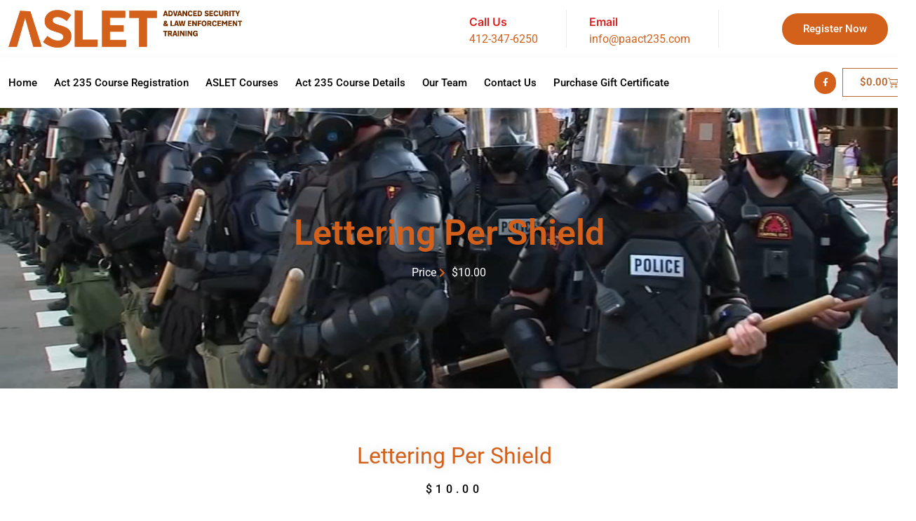

--- FILE ---
content_type: text/html; charset=UTF-8
request_url: https://paact235.com/product/lettering-per-shield/
body_size: 27472
content:
<!doctype html>
<html lang="en-US">
<head>
	<meta charset="UTF-8">
	<meta name="viewport" content="width=device-width, initial-scale=1">
	<link rel="profile" href="https://gmpg.org/xfn/11">
	<meta name='robots' content='index, follow, max-image-preview:large, max-snippet:-1, max-video-preview:-1' />
	<style>img:is([sizes="auto" i], [sizes^="auto," i]) { contain-intrinsic-size: 3000px 1500px }</style>
	
	<!-- This site is optimized with the Yoast SEO plugin v26.8 - https://yoast.com/product/yoast-seo-wordpress/ -->
	<title>Lettering per shield - Advanced Security and Law Enforcement Training</title>
	<link rel="canonical" href="https://paact235.com/product/lettering-per-shield/" />
	<meta property="og:locale" content="en_US" />
	<meta property="og:type" content="article" />
	<meta property="og:title" content="Lettering per shield - Advanced Security and Law Enforcement Training" />
	<meta property="og:url" content="https://paact235.com/product/lettering-per-shield/" />
	<meta property="og:site_name" content="Advanced Security and Law Enforcement Training" />
	<meta property="article:modified_time" content="2021-11-12T18:01:58+00:00" />
	<meta property="og:image" content="https://paact235.com/wp-content/uploads/2021/11/6252997_061720-wtvd-jonah-police-money-6p-vid.jpg" />
	<meta property="og:image:width" content="1600" />
	<meta property="og:image:height" content="900" />
	<meta property="og:image:type" content="image/jpeg" />
	<meta name="twitter:card" content="summary_large_image" />
	<script type="application/ld+json" class="yoast-schema-graph">{"@context":"https://schema.org","@graph":[{"@type":"WebPage","@id":"https://paact235.com/product/lettering-per-shield/","url":"https://paact235.com/product/lettering-per-shield/","name":"Lettering per shield - Advanced Security and Law Enforcement Training","isPartOf":{"@id":"https://paact235.com/#website"},"primaryImageOfPage":{"@id":"https://paact235.com/product/lettering-per-shield/#primaryimage"},"image":{"@id":"https://paact235.com/product/lettering-per-shield/#primaryimage"},"thumbnailUrl":"https://paact235.com/wp-content/uploads/2021/11/6252997_061720-wtvd-jonah-police-money-6p-vid.jpg","datePublished":"2021-11-12T11:18:38+00:00","dateModified":"2021-11-12T18:01:58+00:00","breadcrumb":{"@id":"https://paact235.com/product/lettering-per-shield/#breadcrumb"},"inLanguage":"en-US","potentialAction":[{"@type":"ReadAction","target":["https://paact235.com/product/lettering-per-shield/"]}]},{"@type":"ImageObject","inLanguage":"en-US","@id":"https://paact235.com/product/lettering-per-shield/#primaryimage","url":"https://paact235.com/wp-content/uploads/2021/11/6252997_061720-wtvd-jonah-police-money-6p-vid.jpg","contentUrl":"https://paact235.com/wp-content/uploads/2021/11/6252997_061720-wtvd-jonah-police-money-6p-vid.jpg","width":1600,"height":900},{"@type":"BreadcrumbList","@id":"https://paact235.com/product/lettering-per-shield/#breadcrumb","itemListElement":[{"@type":"ListItem","position":1,"name":"Home","item":"https://paact235.com/"},{"@type":"ListItem","position":2,"name":"Products","item":"https://paact235.com/shop-2/"},{"@type":"ListItem","position":3,"name":"Lettering per shield"}]},{"@type":"WebSite","@id":"https://paact235.com/#website","url":"https://paact235.com/","name":"Advanced Security and Law Enforcement Training","description":"Homepage","publisher":{"@id":"https://paact235.com/#organization"},"potentialAction":[{"@type":"SearchAction","target":{"@type":"EntryPoint","urlTemplate":"https://paact235.com/?s={search_term_string}"},"query-input":{"@type":"PropertyValueSpecification","valueRequired":true,"valueName":"search_term_string"}}],"inLanguage":"en-US"},{"@type":"Organization","@id":"https://paact235.com/#organization","name":"Advanced Security and Law Enforcement Training","url":"https://paact235.com/","logo":{"@type":"ImageObject","inLanguage":"en-US","@id":"https://paact235.com/#/schema/logo/image/","url":"https://paact235.com/wp-content/uploads/2021/06/ASLET_LogoSet-03.png","contentUrl":"https://paact235.com/wp-content/uploads/2021/06/ASLET_LogoSet-03.png","width":668,"height":154,"caption":"Advanced Security and Law Enforcement Training"},"image":{"@id":"https://paact235.com/#/schema/logo/image/"}}]}</script>
	<!-- / Yoast SEO plugin. -->


<link rel="alternate" type="application/rss+xml" title="Advanced Security and Law Enforcement Training &raquo; Feed" href="https://paact235.com/feed/" />
<link rel="alternate" type="application/rss+xml" title="Advanced Security and Law Enforcement Training &raquo; Comments Feed" href="https://paact235.com/comments/feed/" />
<script>
window._wpemojiSettings = {"baseUrl":"https:\/\/s.w.org\/images\/core\/emoji\/16.0.1\/72x72\/","ext":".png","svgUrl":"https:\/\/s.w.org\/images\/core\/emoji\/16.0.1\/svg\/","svgExt":".svg","source":{"concatemoji":"https:\/\/paact235.com\/wp-includes\/js\/wp-emoji-release.min.js?ver=6.8.3"}};
/*! This file is auto-generated */
!function(s,n){var o,i,e;function c(e){try{var t={supportTests:e,timestamp:(new Date).valueOf()};sessionStorage.setItem(o,JSON.stringify(t))}catch(e){}}function p(e,t,n){e.clearRect(0,0,e.canvas.width,e.canvas.height),e.fillText(t,0,0);var t=new Uint32Array(e.getImageData(0,0,e.canvas.width,e.canvas.height).data),a=(e.clearRect(0,0,e.canvas.width,e.canvas.height),e.fillText(n,0,0),new Uint32Array(e.getImageData(0,0,e.canvas.width,e.canvas.height).data));return t.every(function(e,t){return e===a[t]})}function u(e,t){e.clearRect(0,0,e.canvas.width,e.canvas.height),e.fillText(t,0,0);for(var n=e.getImageData(16,16,1,1),a=0;a<n.data.length;a++)if(0!==n.data[a])return!1;return!0}function f(e,t,n,a){switch(t){case"flag":return n(e,"\ud83c\udff3\ufe0f\u200d\u26a7\ufe0f","\ud83c\udff3\ufe0f\u200b\u26a7\ufe0f")?!1:!n(e,"\ud83c\udde8\ud83c\uddf6","\ud83c\udde8\u200b\ud83c\uddf6")&&!n(e,"\ud83c\udff4\udb40\udc67\udb40\udc62\udb40\udc65\udb40\udc6e\udb40\udc67\udb40\udc7f","\ud83c\udff4\u200b\udb40\udc67\u200b\udb40\udc62\u200b\udb40\udc65\u200b\udb40\udc6e\u200b\udb40\udc67\u200b\udb40\udc7f");case"emoji":return!a(e,"\ud83e\udedf")}return!1}function g(e,t,n,a){var r="undefined"!=typeof WorkerGlobalScope&&self instanceof WorkerGlobalScope?new OffscreenCanvas(300,150):s.createElement("canvas"),o=r.getContext("2d",{willReadFrequently:!0}),i=(o.textBaseline="top",o.font="600 32px Arial",{});return e.forEach(function(e){i[e]=t(o,e,n,a)}),i}function t(e){var t=s.createElement("script");t.src=e,t.defer=!0,s.head.appendChild(t)}"undefined"!=typeof Promise&&(o="wpEmojiSettingsSupports",i=["flag","emoji"],n.supports={everything:!0,everythingExceptFlag:!0},e=new Promise(function(e){s.addEventListener("DOMContentLoaded",e,{once:!0})}),new Promise(function(t){var n=function(){try{var e=JSON.parse(sessionStorage.getItem(o));if("object"==typeof e&&"number"==typeof e.timestamp&&(new Date).valueOf()<e.timestamp+604800&&"object"==typeof e.supportTests)return e.supportTests}catch(e){}return null}();if(!n){if("undefined"!=typeof Worker&&"undefined"!=typeof OffscreenCanvas&&"undefined"!=typeof URL&&URL.createObjectURL&&"undefined"!=typeof Blob)try{var e="postMessage("+g.toString()+"("+[JSON.stringify(i),f.toString(),p.toString(),u.toString()].join(",")+"));",a=new Blob([e],{type:"text/javascript"}),r=new Worker(URL.createObjectURL(a),{name:"wpTestEmojiSupports"});return void(r.onmessage=function(e){c(n=e.data),r.terminate(),t(n)})}catch(e){}c(n=g(i,f,p,u))}t(n)}).then(function(e){for(var t in e)n.supports[t]=e[t],n.supports.everything=n.supports.everything&&n.supports[t],"flag"!==t&&(n.supports.everythingExceptFlag=n.supports.everythingExceptFlag&&n.supports[t]);n.supports.everythingExceptFlag=n.supports.everythingExceptFlag&&!n.supports.flag,n.DOMReady=!1,n.readyCallback=function(){n.DOMReady=!0}}).then(function(){return e}).then(function(){var e;n.supports.everything||(n.readyCallback(),(e=n.source||{}).concatemoji?t(e.concatemoji):e.wpemoji&&e.twemoji&&(t(e.twemoji),t(e.wpemoji)))}))}((window,document),window._wpemojiSettings);
</script>
<link rel='stylesheet' id='wp-customer-reviews-3-frontend-css' href='https://paact235.com/wp-content/plugins/wp-customer-reviews/css/wp-customer-reviews.css?ver=3.7.7' media='all' />
<style id='wp-emoji-styles-inline-css'>

	img.wp-smiley, img.emoji {
		display: inline !important;
		border: none !important;
		box-shadow: none !important;
		height: 1em !important;
		width: 1em !important;
		margin: 0 0.07em !important;
		vertical-align: -0.1em !important;
		background: none !important;
		padding: 0 !important;
	}
</style>
<link rel='stylesheet' id='woolentor-block-common-css' href='https://paact235.com/wp-content/plugins/woolentor-addons/woolentor-blocks/assets/css/common-style.css?ver=3.3.1' media='all' />
<link rel='stylesheet' id='woolentor-block-default-css' href='https://paact235.com/wp-content/plugins/woolentor-addons/woolentor-blocks/assets/css/style-index.css?ver=3.3.1' media='all' />
<link rel='stylesheet' id='photoswipe-css' href='https://paact235.com/wp-content/plugins/woocommerce/assets/css/photoswipe/photoswipe.min.css?ver=10.4.3' media='all' />
<link rel='stylesheet' id='photoswipe-default-skin-css' href='https://paact235.com/wp-content/plugins/woocommerce/assets/css/photoswipe/default-skin/default-skin.min.css?ver=10.4.3' media='all' />
<link rel='stylesheet' id='woocommerce-layout-css' href='https://paact235.com/wp-content/plugins/woocommerce/assets/css/woocommerce-layout.css?ver=10.4.3' media='all' />
<link rel='stylesheet' id='woocommerce-smallscreen-css' href='https://paact235.com/wp-content/plugins/woocommerce/assets/css/woocommerce-smallscreen.css?ver=10.4.3' media='only screen and (max-width: 768px)' />
<link rel='stylesheet' id='woocommerce-general-css' href='https://paact235.com/wp-content/plugins/woocommerce/assets/css/woocommerce.css?ver=10.4.3' media='all' />
<style id='woocommerce-inline-inline-css'>
.woocommerce form .form-row .required { visibility: visible; }
</style>
<link rel='stylesheet' id='wp-components-css' href='https://paact235.com/wp-includes/css/dist/components/style.min.css?ver=6.8.3' media='all' />
<link rel='stylesheet' id='godaddy-styles-css' href='https://paact235.com/wp-content/mu-plugins/vendor/wpex/godaddy-launch/includes/Dependencies/GoDaddy/Styles/build/latest.css?ver=2.0.2' media='all' />
<link rel='stylesheet' id='woolentor-widgets-pro-css' href='https://paact235.com/wp-content/plugins/woolentor-addons-pro/assets/css/woolentor-widgets-pro.css?ver=2.3.8' media='all' />
<link rel='stylesheet' id='slick-css' href='https://paact235.com/wp-content/plugins/woolentor-addons/assets/css/slick.css?ver=3.3.1' media='all' />
<link rel='stylesheet' id='simple-line-icons-wl-css' href='https://paact235.com/wp-content/plugins/woolentor-addons/assets/css/simple-line-icons.css?ver=3.3.1' media='all' />
<link rel='stylesheet' id='woolentor-product-grid-css' href='https://paact235.com/wp-content/plugins/woolentor-addons/assets/css/product-grid.css?ver=3.3.1' media='all' />
<link rel='stylesheet' id='font-awesome-css' href='https://paact235.com/wp-content/plugins/elementor/assets/lib/font-awesome/css/font-awesome.min.css?ver=4.7.0' media='all' />
<link rel='stylesheet' id='htflexboxgrid-css' href='https://paact235.com/wp-content/plugins/woolentor-addons/assets/css/htflexboxgrid.css?ver=3.3.1' media='all' />
<link rel='stylesheet' id='woolentor-widgets-css' href='https://paact235.com/wp-content/plugins/woolentor-addons/assets/css/woolentor-widgets.css?ver=3.3.1' media='all' />
<link rel='stylesheet' id='woolentor-quickview-css' href='https://paact235.com/wp-content/plugins/woolentor-addons/includes/modules/quickview/assets/css/frontend.css?ver=3.3.1' media='all' />
<link rel='stylesheet' id='hello-elementor-css' href='https://paact235.com/wp-content/themes/hello-elementor/assets/css/reset.css?ver=3.4.6' media='all' />
<link rel='stylesheet' id='hello-elementor-theme-style-css' href='https://paact235.com/wp-content/themes/hello-elementor/assets/css/theme.css?ver=3.4.6' media='all' />
<link rel='stylesheet' id='hello-elementor-header-footer-css' href='https://paact235.com/wp-content/themes/hello-elementor/assets/css/header-footer.css?ver=3.4.6' media='all' />
<link rel='stylesheet' id='elementor-frontend-css' href='https://paact235.com/wp-content/plugins/elementor/assets/css/frontend.min.css?ver=3.34.2' media='all' />
<style id='elementor-frontend-inline-css'>
.elementor-kit-58{--e-global-color-primary:#D3611C;--e-global-color-secondary:#54595F;--e-global-color-text:#7A7A7A;--e-global-color-accent:#61CE70;--e-global-typography-primary-font-family:"Roboto";--e-global-typography-primary-font-weight:600;--e-global-typography-secondary-font-family:"Roboto Slab";--e-global-typography-secondary-font-weight:400;--e-global-typography-text-font-family:"Roboto";--e-global-typography-text-font-weight:400;--e-global-typography-accent-font-family:"Roboto";--e-global-typography-accent-font-weight:500;}.elementor-kit-58 e-page-transition{background-color:#FFBC7D;}body{overflow-x:inherit !important;}.elementor a, .elementor a:link, .elementor a:focus, .elementor a:active, .elementor a:hover{text-decoration:inherit !important;}.elementor a:link, .elementor .smooth-hover a:link, {transition:inherit;}.elementor-section.elementor-section-boxed > .elementor-container{max-width:1140px;}.e-con{--container-max-width:1140px;}.elementor-widget:not(:last-child){margin-block-end:20px;}.elementor-element{--widgets-spacing:20px 20px;--widgets-spacing-row:20px;--widgets-spacing-column:20px;}{}h1.entry-title{display:var(--page-title-display);}@media(max-width:1024px){.elementor-section.elementor-section-boxed > .elementor-container{max-width:1024px;}.e-con{--container-max-width:1024px;}}@media(max-width:767px){.elementor-section.elementor-section-boxed > .elementor-container{max-width:767px;}.e-con{--container-max-width:767px;}}
.elementor-203 .elementor-element.elementor-element-0bcd17d > .elementor-container > .elementor-column > .elementor-widget-wrap{align-content:center;align-items:center;}.elementor-203 .elementor-element.elementor-element-0bcd17d > .elementor-container{max-width:1350px;}.elementor-203 .elementor-element.elementor-element-0bcd17d.ob-is-breaking-bad > .elementor-container{justify-content:flex-start !important;flex-direction:row;}.elementor-203 .elementor-element.elementor-element-0bcd17d.ob-is-breaking-bad.ob-bb-inner > .elementor-container{justify-content:flex-start !important;flex-direction:row;}.elementor-203 .elementor-element.elementor-element-0bcd17d.ob-is-breaking-bad.ob-is-glider > .elementor-container.swiper-vertical{flex-direction:column;}.elementor-203 .elementor-element.elementor-element-0bcd17d.ob-is-breaking-bad.ob-is-glider.ob-bb-inner > .elementor-container.swiper-vertical{flex-direction:column;}.elementor-203 .elementor-element.elementor-element-0bcd17d.ob-is-breaking-bad.ob-bb-inner{width:100%;flex:unset;align-self:inherit;}.elementor-203 .elementor-element.elementor-element-94f86ca.elementor-column{align-self:inherit;cursor:default;}.elementor-203 .elementor-element.elementor-element-94f86ca > .elementor-element-populated{padding:0px 0px 0px 0px;}.elementor-widget-theme-site-logo .widget-image-caption{color:var( --e-global-color-text );font-family:var( --e-global-typography-text-font-family ), Sans-serif;font-weight:var( --e-global-typography-text-font-weight );}.elementor-203 .elementor-element.elementor-element-4e9038e{text-align:start;}.elementor-203 .elementor-element.elementor-element-4e9038e img{width:100%;max-width:100%;}.elementor-203 .elementor-element.elementor-element-cc46ee3.elementor-column > .elementor-widget-wrap{justify-content:flex-end;}.elementor-203 .elementor-element.elementor-element-cc46ee3.elementor-column{align-self:inherit;cursor:default;}.elementor-203 .elementor-element.elementor-element-cc46ee3 > .elementor-element-populated{padding:0px 40px 0px 0px;}.elementor-widget-icon-box.elementor-view-stacked .elementor-icon{background-color:var( --e-global-color-primary );}.elementor-widget-icon-box.elementor-view-framed .elementor-icon, .elementor-widget-icon-box.elementor-view-default .elementor-icon{fill:var( --e-global-color-primary );color:var( --e-global-color-primary );border-color:var( --e-global-color-primary );}.elementor-widget-icon-box .elementor-icon-box-title, .elementor-widget-icon-box .elementor-icon-box-title a{font-family:var( --e-global-typography-primary-font-family ), Sans-serif;font-weight:var( --e-global-typography-primary-font-weight );}.elementor-widget-icon-box .elementor-icon-box-title{color:var( --e-global-color-primary );}.elementor-widget-icon-box:has(:hover) .elementor-icon-box-title,
					 .elementor-widget-icon-box:has(:focus) .elementor-icon-box-title{color:var( --e-global-color-primary );}.elementor-widget-icon-box .elementor-icon-box-description{font-family:var( --e-global-typography-text-font-family ), Sans-serif;font-weight:var( --e-global-typography-text-font-weight );color:var( --e-global-color-text );}.elementor-203 .elementor-element.elementor-element-5fb7521{width:auto;max-width:auto;}.elementor-203 .elementor-element.elementor-element-5fb7521 > .elementor-widget-container{padding:0px 40px 0px 0px;border-style:solid;border-width:0px 1px 0px 0px;border-color:#EAEAEA;}.elementor-203 .elementor-element.elementor-element-5fb7521 .elementor-icon-box-wrapper{align-items:center;gap:15px;}.elementor-203 .elementor-element.elementor-element-5fb7521 .elementor-icon-box-title{margin-block-end:3px;color:#D92121;}.elementor-203 .elementor-element.elementor-element-5fb7521.elementor-view-stacked .elementor-icon{background-color:#D3611C;}.elementor-203 .elementor-element.elementor-element-5fb7521.elementor-view-framed .elementor-icon, .elementor-203 .elementor-element.elementor-element-5fb7521.elementor-view-default .elementor-icon{fill:#D3611C;color:#D3611C;border-color:#D3611C;}.elementor-203 .elementor-element.elementor-element-5fb7521 .elementor-icon{font-size:32px;}.elementor-203 .elementor-element.elementor-element-5fb7521 .elementor-icon-box-img{overflow:hidden;}.elementor-203 .elementor-element.elementor-element-5fb7521 .elementor-icon-box-title, .elementor-203 .elementor-element.elementor-element-5fb7521 .elementor-icon-box-title a{font-family:"Inter", Sans-serif;font-size:16px;font-weight:600;line-height:1.2em;}.elementor-203 .elementor-element.elementor-element-5fb7521 .elementor-icon-box-description{color:#FFFFFF;}.elementor-203 .elementor-element.elementor-element-3b0f075{width:auto;max-width:auto;}.elementor-203 .elementor-element.elementor-element-3b0f075 > .elementor-widget-container{padding:0px 40px 0px 0px;border-style:solid;border-width:0px 1px 0px 0px;border-color:#EAEAEA;}.elementor-203 .elementor-element.elementor-element-3b0f075 .elementor-icon-box-wrapper{align-items:center;gap:15px;}.elementor-203 .elementor-element.elementor-element-3b0f075 .elementor-icon-box-title{margin-block-end:3px;color:#D92121;}.elementor-203 .elementor-element.elementor-element-3b0f075.elementor-view-stacked .elementor-icon{background-color:#D3611C;}.elementor-203 .elementor-element.elementor-element-3b0f075.elementor-view-framed .elementor-icon, .elementor-203 .elementor-element.elementor-element-3b0f075.elementor-view-default .elementor-icon{fill:#D3611C;color:#D3611C;border-color:#D3611C;}.elementor-203 .elementor-element.elementor-element-3b0f075 .elementor-icon{font-size:32px;}.elementor-203 .elementor-element.elementor-element-3b0f075 .elementor-icon-box-img{overflow:hidden;}.elementor-203 .elementor-element.elementor-element-3b0f075 .elementor-icon-box-title, .elementor-203 .elementor-element.elementor-element-3b0f075 .elementor-icon-box-title a{font-family:"Inter", Sans-serif;font-size:16px;font-weight:600;line-height:1.2em;}.elementor-203 .elementor-element.elementor-element-3b0f075 .elementor-icon-box-description{color:#FFFFFF;}.elementor-203 .elementor-element.elementor-element-550166f.elementor-column{align-self:inherit;cursor:default;}.elementor-widget-button .elementor-button{background-color:var( --e-global-color-accent );font-family:var( --e-global-typography-accent-font-family ), Sans-serif;font-weight:var( --e-global-typography-accent-font-weight );}.elementor-203 .elementor-element.elementor-element-a10521c .elementor-button{background-color:#D3611C;fill:#FFFFFF;color:#FFFFFF;border-radius:50px 50px 50px 50px;padding:15px 30px 15px 30px;}.elementor-203 .elementor-element.elementor-element-d695ce3 > .elementor-container > .elementor-column > .elementor-widget-wrap{align-content:center;align-items:center;}.elementor-203 .elementor-element.elementor-element-d695ce3:not(.elementor-motion-effects-element-type-background), .elementor-203 .elementor-element.elementor-element-d695ce3 > .elementor-motion-effects-container > .elementor-motion-effects-layer{background-color:#FFFFFF;}.elementor-203 .elementor-element.elementor-element-d695ce3 > .elementor-container{max-width:1350px;}.elementor-203 .elementor-element.elementor-element-d695ce3.ob-is-breaking-bad > .elementor-container{justify-content:flex-start !important;flex-direction:row;}.elementor-203 .elementor-element.elementor-element-d695ce3.ob-is-breaking-bad.ob-bb-inner > .elementor-container{justify-content:flex-start !important;flex-direction:row;}.elementor-203 .elementor-element.elementor-element-d695ce3.ob-is-breaking-bad.ob-is-glider > .elementor-container.swiper-vertical{flex-direction:column;}.elementor-203 .elementor-element.elementor-element-d695ce3.ob-is-breaking-bad.ob-is-glider.ob-bb-inner > .elementor-container.swiper-vertical{flex-direction:column;}.elementor-203 .elementor-element.elementor-element-d695ce3.ob-is-breaking-bad.ob-bb-inner{width:100%;flex:unset;align-self:inherit;}.elementor-203 .elementor-element.elementor-element-d695ce3{box-shadow:0px 3px 15px 0px rgba(0, 0, 0, 0.06);transition:background 0.3s, border 0.3s, border-radius 0.3s, box-shadow 0.3s;margin-top:0px;margin-bottom:0px;padding:0px 0px 0px 0px;z-index:999;}.elementor-203 .elementor-element.elementor-element-d695ce3 > .elementor-background-overlay{transition:background 0.3s, border-radius 0.3s, opacity 0.3s;}.elementor-203 .elementor-element.elementor-element-3af4490.elementor-column{align-self:inherit;cursor:default;}.elementor-203 .elementor-element.elementor-element-3af4490 > .elementor-element-populated{margin:0px 0px 0px 0px;--e-column-margin-right:0px;--e-column-margin-left:0px;padding:0px 0px 0px 0px;}.elementor-widget-nav-menu .elementor-nav-menu .elementor-item{font-family:var( --e-global-typography-primary-font-family ), Sans-serif;font-weight:var( --e-global-typography-primary-font-weight );}.elementor-widget-nav-menu .elementor-nav-menu--main .elementor-item{color:var( --e-global-color-text );fill:var( --e-global-color-text );}.elementor-widget-nav-menu .elementor-nav-menu--main .elementor-item:hover,
					.elementor-widget-nav-menu .elementor-nav-menu--main .elementor-item.elementor-item-active,
					.elementor-widget-nav-menu .elementor-nav-menu--main .elementor-item.highlighted,
					.elementor-widget-nav-menu .elementor-nav-menu--main .elementor-item:focus{color:var( --e-global-color-accent );fill:var( --e-global-color-accent );}.elementor-widget-nav-menu .elementor-nav-menu--main:not(.e--pointer-framed) .elementor-item:before,
					.elementor-widget-nav-menu .elementor-nav-menu--main:not(.e--pointer-framed) .elementor-item:after{background-color:var( --e-global-color-accent );}.elementor-widget-nav-menu .e--pointer-framed .elementor-item:before,
					.elementor-widget-nav-menu .e--pointer-framed .elementor-item:after{border-color:var( --e-global-color-accent );}.elementor-widget-nav-menu{--e-nav-menu-divider-color:var( --e-global-color-text );}.elementor-widget-nav-menu .elementor-nav-menu--dropdown .elementor-item, .elementor-widget-nav-menu .elementor-nav-menu--dropdown  .elementor-sub-item{font-family:var( --e-global-typography-accent-font-family ), Sans-serif;font-weight:var( --e-global-typography-accent-font-weight );}.elementor-203 .elementor-element.elementor-element-5e48a96 .elementor-nav-menu .elementor-item{font-family:"Roboto", Sans-serif;font-size:15px;font-weight:500;}.elementor-203 .elementor-element.elementor-element-5e48a96 .elementor-nav-menu--main .elementor-item{color:#000000;fill:#000000;padding-left:12px;padding-right:12px;padding-top:0px;padding-bottom:0px;}.elementor-203 .elementor-element.elementor-element-5e48a96 .elementor-nav-menu--main .elementor-item:hover,
					.elementor-203 .elementor-element.elementor-element-5e48a96 .elementor-nav-menu--main .elementor-item.elementor-item-active,
					.elementor-203 .elementor-element.elementor-element-5e48a96 .elementor-nav-menu--main .elementor-item.highlighted,
					.elementor-203 .elementor-element.elementor-element-5e48a96 .elementor-nav-menu--main .elementor-item:focus{color:#D3611C;fill:#D3611C;}.elementor-203 .elementor-element.elementor-element-5e48a96 .elementor-nav-menu--main:not(.e--pointer-framed) .elementor-item:before,
					.elementor-203 .elementor-element.elementor-element-5e48a96 .elementor-nav-menu--main:not(.e--pointer-framed) .elementor-item:after{background-color:#D3611C;}.elementor-203 .elementor-element.elementor-element-5e48a96 .e--pointer-framed .elementor-item:before,
					.elementor-203 .elementor-element.elementor-element-5e48a96 .e--pointer-framed .elementor-item:after{border-color:#D3611C;}.elementor-203 .elementor-element.elementor-element-5e48a96 .elementor-nav-menu--main .elementor-item.elementor-item-active{color:#D3611C;}.elementor-203 .elementor-element.elementor-element-5e48a96 .e--pointer-framed .elementor-item:before{border-width:0px;}.elementor-203 .elementor-element.elementor-element-5e48a96 .e--pointer-framed.e--animation-draw .elementor-item:before{border-width:0 0 0px 0px;}.elementor-203 .elementor-element.elementor-element-5e48a96 .e--pointer-framed.e--animation-draw .elementor-item:after{border-width:0px 0px 0 0;}.elementor-203 .elementor-element.elementor-element-5e48a96 .e--pointer-framed.e--animation-corners .elementor-item:before{border-width:0px 0 0 0px;}.elementor-203 .elementor-element.elementor-element-5e48a96 .e--pointer-framed.e--animation-corners .elementor-item:after{border-width:0 0px 0px 0;}.elementor-203 .elementor-element.elementor-element-5e48a96 .e--pointer-underline .elementor-item:after,
					 .elementor-203 .elementor-element.elementor-element-5e48a96 .e--pointer-overline .elementor-item:before,
					 .elementor-203 .elementor-element.elementor-element-5e48a96 .e--pointer-double-line .elementor-item:before,
					 .elementor-203 .elementor-element.elementor-element-5e48a96 .e--pointer-double-line .elementor-item:after{height:0px;}.elementor-203 .elementor-element.elementor-element-5e48a96{--e-nav-menu-horizontal-menu-item-margin:calc( 0px / 2 );}.elementor-203 .elementor-element.elementor-element-5e48a96 .elementor-nav-menu--main:not(.elementor-nav-menu--layout-horizontal) .elementor-nav-menu > li:not(:last-child){margin-bottom:0px;}.elementor-203 .elementor-element.elementor-element-5e48a96 .elementor-nav-menu--dropdown a:hover,
					.elementor-203 .elementor-element.elementor-element-5e48a96 .elementor-nav-menu--dropdown a:focus,
					.elementor-203 .elementor-element.elementor-element-5e48a96 .elementor-nav-menu--dropdown a.elementor-item-active,
					.elementor-203 .elementor-element.elementor-element-5e48a96 .elementor-nav-menu--dropdown a.highlighted{background-color:#D3611C;}.elementor-bc-flex-widget .elementor-203 .elementor-element.elementor-element-c3b2c14.elementor-column .elementor-widget-wrap{align-items:center;}.elementor-203 .elementor-element.elementor-element-c3b2c14.elementor-column.elementor-element[data-element_type="column"] > .elementor-widget-wrap.elementor-element-populated{align-content:center;align-items:center;}.elementor-203 .elementor-element.elementor-element-c3b2c14.elementor-column > .elementor-widget-wrap{justify-content:center;}.elementor-203 .elementor-element.elementor-element-c3b2c14.elementor-column{align-self:inherit;cursor:default;}.elementor-203 .elementor-element.elementor-element-c3b2c14 > .elementor-element-populated{padding:0px 5px 0px 0px;}.elementor-203 .elementor-element.elementor-element-a748624{--grid-template-columns:repeat(0, auto);--icon-size:12px;--grid-column-gap:10px;--grid-row-gap:0px;}.elementor-203 .elementor-element.elementor-element-a748624 .elementor-widget-container{text-align:center;}.elementor-203 .elementor-element.elementor-element-a748624 > .elementor-widget-container{margin:20px 0px 0px 0px;}.elementor-203 .elementor-element.elementor-element-a748624.elementor-widget.ob-got-stalker{width:40%;flex:unset;align-self:auto;}.elementor-203 .elementor-element.elementor-element-a748624 .elementor-social-icon{background-color:#D3611C;--icon-padding:0.8em;}.elementor-widget-woocommerce-menu-cart .elementor-menu-cart__toggle .elementor-button{font-family:var( --e-global-typography-primary-font-family ), Sans-serif;font-weight:var( --e-global-typography-primary-font-weight );}.elementor-widget-woocommerce-menu-cart .elementor-menu-cart__product-name a{font-family:var( --e-global-typography-primary-font-family ), Sans-serif;font-weight:var( --e-global-typography-primary-font-weight );}.elementor-widget-woocommerce-menu-cart .elementor-menu-cart__product-price{font-family:var( --e-global-typography-primary-font-family ), Sans-serif;font-weight:var( --e-global-typography-primary-font-weight );}.elementor-widget-woocommerce-menu-cart .elementor-menu-cart__footer-buttons .elementor-button{font-family:var( --e-global-typography-primary-font-family ), Sans-serif;font-weight:var( --e-global-typography-primary-font-weight );}.elementor-widget-woocommerce-menu-cart .elementor-menu-cart__footer-buttons a.elementor-button--view-cart{font-family:var( --e-global-typography-primary-font-family ), Sans-serif;font-weight:var( --e-global-typography-primary-font-weight );}.elementor-widget-woocommerce-menu-cart .elementor-menu-cart__footer-buttons a.elementor-button--checkout{font-family:var( --e-global-typography-primary-font-family ), Sans-serif;font-weight:var( --e-global-typography-primary-font-weight );}.elementor-widget-woocommerce-menu-cart .woocommerce-mini-cart__empty-message{font-family:var( --e-global-typography-primary-font-family ), Sans-serif;font-weight:var( --e-global-typography-primary-font-weight );}.elementor-203 .elementor-element.elementor-element-bc505a5.elementor-widget.ob-got-stalker{width:60%;flex:unset;align-self:auto;}.elementor-203 .elementor-element.elementor-element-bc505a5{--main-alignment:center;--side-cart-alignment-transform:translateX(100%);--side-cart-alignment-left:auto;--side-cart-alignment-right:0;--divider-style:solid;--subtotal-divider-style:solid;--elementor-remove-from-cart-button:none;--remove-from-cart-button:block;--toggle-button-text-color:#B9672F;--toggle-button-icon-color:#B9672F;--toggle-button-border-color:#B9672F;--cart-border-style:none;--cart-close-button-color:#B9672F;--remove-item-button-color:#B9672F;--menu-cart-subtotal-color:#B9672F;--cart-footer-layout:1fr 1fr;--products-max-height-sidecart:calc(100vh - 240px);--products-max-height-minicart:calc(100vh - 385px);}.elementor-203 .elementor-element.elementor-element-bc505a5 .widget_shopping_cart_content{--subtotal-divider-left-width:0;--subtotal-divider-right-width:0;}.elementor-203 .elementor-element.elementor-element-632a507 > .elementor-container > .elementor-column > .elementor-widget-wrap{align-content:center;align-items:center;}.elementor-203 .elementor-element.elementor-element-632a507:not(.elementor-motion-effects-element-type-background), .elementor-203 .elementor-element.elementor-element-632a507 > .elementor-motion-effects-container > .elementor-motion-effects-layer{background-color:#FFFFFF;}.elementor-203 .elementor-element.elementor-element-632a507 > .elementor-container{max-width:1350px;}.elementor-203 .elementor-element.elementor-element-632a507.ob-is-breaking-bad > .elementor-container{justify-content:flex-start !important;flex-direction:row;}.elementor-203 .elementor-element.elementor-element-632a507.ob-is-breaking-bad.ob-bb-inner > .elementor-container{justify-content:flex-start !important;flex-direction:row;}.elementor-203 .elementor-element.elementor-element-632a507.ob-is-breaking-bad.ob-is-glider > .elementor-container.swiper-vertical{flex-direction:column;}.elementor-203 .elementor-element.elementor-element-632a507.ob-is-breaking-bad.ob-is-glider.ob-bb-inner > .elementor-container.swiper-vertical{flex-direction:column;}.elementor-203 .elementor-element.elementor-element-632a507.ob-is-breaking-bad.ob-bb-inner{width:100%;flex:unset;align-self:inherit;}.elementor-203 .elementor-element.elementor-element-632a507{transition:background 0.3s, border 0.3s, border-radius 0.3s, box-shadow 0.3s;}.elementor-203 .elementor-element.elementor-element-632a507 > .elementor-background-overlay{transition:background 0.3s, border-radius 0.3s, opacity 0.3s;}.elementor-203 .elementor-element.elementor-element-a23156d.elementor-column{align-self:inherit;cursor:default;}.elementor-203 .elementor-element.elementor-element-9b87d0b{text-align:start;}.elementor-203 .elementor-element.elementor-element-9b87d0b img{width:100%;max-width:100%;}.elementor-203 .elementor-element.elementor-element-e92c1fa.elementor-column{align-self:inherit;cursor:default;}.elementor-widget-icon.elementor-view-stacked .elementor-icon{background-color:var( --e-global-color-primary );}.elementor-widget-icon.elementor-view-framed .elementor-icon, .elementor-widget-icon.elementor-view-default .elementor-icon{color:var( --e-global-color-primary );border-color:var( --e-global-color-primary );}.elementor-widget-icon.elementor-view-framed .elementor-icon, .elementor-widget-icon.elementor-view-default .elementor-icon svg{fill:var( --e-global-color-primary );}.elementor-203 .elementor-element.elementor-element-042658e .elementor-icon-wrapper{text-align:center;}.elementor-203 .elementor-element.elementor-element-042658e .elementor-icon{font-size:20px;}.elementor-203 .elementor-element.elementor-element-042658e .elementor-icon svg{height:20px;}.elementor-theme-builder-content-area{height:400px;}.elementor-location-header:before, .elementor-location-footer:before{content:"";display:table;clear:both;}@media(min-width:768px){.elementor-203 .elementor-element.elementor-element-94f86ca{width:27.917%;}.elementor-203 .elementor-element.elementor-element-cc46ee3{width:55.25%;}.elementor-203 .elementor-element.elementor-element-550166f{width:16.499%;}.elementor-203 .elementor-element.elementor-element-3af4490{width:90%;}.elementor-203 .elementor-element.elementor-element-c3b2c14{width:10%;}}@media(max-width:1024px) and (min-width:768px){.elementor-203 .elementor-element.elementor-element-94f86ca{width:30%;}.elementor-203 .elementor-element.elementor-element-cc46ee3{width:70%;}.elementor-203 .elementor-element.elementor-element-3af4490{width:70%;}.elementor-203 .elementor-element.elementor-element-c3b2c14{width:30%;}}@media(max-width:1024px){.elementor-203 .elementor-element.elementor-element-d695ce3{margin-top:0px;margin-bottom:0px;padding:20px 20px 20px 20px;z-index:4;}.elementor-203 .elementor-element.elementor-element-3af4490 > .elementor-element-populated{padding:0px 20px 0px 0px;}}@media(max-width:767px){.elementor-203 .elementor-element.elementor-element-d695ce3{padding:20px 20px 20px 20px;}.elementor-203 .elementor-element.elementor-element-3af4490{width:6%;}.elementor-203 .elementor-element.elementor-element-c3b2c14{width:70%;}.elementor-203 .elementor-element.elementor-element-a748624{--icon-size:11px;--grid-column-gap:6px;}.elementor-203 .elementor-element.elementor-element-a748624 .elementor-social-icon{--icon-padding:0.6em;}.elementor-203 .elementor-element.elementor-element-632a507{padding:0px 0px 0px 0px;}.elementor-203 .elementor-element.elementor-element-a23156d{width:70%;}.elementor-203 .elementor-element.elementor-element-9b87d0b img{width:80%;}.elementor-203 .elementor-element.elementor-element-e92c1fa{width:30%;}.elementor-203 .elementor-element.elementor-element-042658e .elementor-icon-wrapper{text-align:end;}}/* Start custom CSS for icon-box, class: .elementor-element-5fb7521 */.head_call .elementor-icon-box-content h3 a:hover,.head_call .elementor-icon-box-content p a:hover{
    color:#D3611C!important;
}/* End custom CSS */
/* Start custom CSS for icon-box, class: .elementor-element-3b0f075 */.head_call .elementor-icon-box-content h3 a:hover,.head_call .elementor-icon-box-content p a:hover{
    color:#D3611C!important;
}/* End custom CSS */
.elementor-106 .elementor-element.elementor-element-6d8dd02 > .elementor-container > .elementor-column > .elementor-widget-wrap{align-content:center;align-items:center;}.elementor-106 .elementor-element.elementor-element-6d8dd02:not(.elementor-motion-effects-element-type-background), .elementor-106 .elementor-element.elementor-element-6d8dd02 > .elementor-motion-effects-container > .elementor-motion-effects-layer{background-color:transparent;background-image:linear-gradient(360deg, #000000 0%, #3a3a3a 100%);}.elementor-106 .elementor-element.elementor-element-6d8dd02 > .elementor-container{max-width:1350px;}.elementor-106 .elementor-element.elementor-element-6d8dd02.ob-is-breaking-bad > .elementor-container{justify-content:flex-start !important;flex-direction:row;}.elementor-106 .elementor-element.elementor-element-6d8dd02.ob-is-breaking-bad.ob-bb-inner > .elementor-container{justify-content:flex-start !important;flex-direction:row;}.elementor-106 .elementor-element.elementor-element-6d8dd02.ob-is-breaking-bad.ob-is-glider > .elementor-container.swiper-vertical{flex-direction:column;}.elementor-106 .elementor-element.elementor-element-6d8dd02.ob-is-breaking-bad.ob-is-glider.ob-bb-inner > .elementor-container.swiper-vertical{flex-direction:column;}.elementor-106 .elementor-element.elementor-element-6d8dd02.ob-is-breaking-bad.ob-bb-inner{width:100%;flex:unset;align-self:inherit;}.elementor-106 .elementor-element.elementor-element-6d8dd02{border-style:solid;border-width:10px 0px 0px 0px;border-color:#D3611C;transition:background 0.3s, border 0.3s, border-radius 0.3s, box-shadow 0.3s;margin-top:0px;margin-bottom:0px;padding:20px 0px 0px 0px;}.elementor-106 .elementor-element.elementor-element-6d8dd02 > .elementor-background-overlay{transition:background 0.3s, border-radius 0.3s, opacity 0.3s;}.elementor-106 .elementor-element.elementor-element-21af184f.elementor-column{align-self:inherit;cursor:default;}.elementor-106 .elementor-element.elementor-element-1596bd77 > .elementor-container > .elementor-column > .elementor-widget-wrap{align-content:center;align-items:center;}.elementor-106 .elementor-element.elementor-element-1596bd77.ob-is-breaking-bad > .elementor-container{justify-content:flex-start !important;flex-direction:row;}.elementor-106 .elementor-element.elementor-element-1596bd77.ob-is-breaking-bad.ob-bb-inner > .elementor-container{justify-content:flex-start !important;flex-direction:row;}.elementor-106 .elementor-element.elementor-element-1596bd77.ob-is-breaking-bad.ob-is-glider > .elementor-container.swiper-vertical{flex-direction:column;}.elementor-106 .elementor-element.elementor-element-1596bd77.ob-is-breaking-bad.ob-is-glider.ob-bb-inner > .elementor-container.swiper-vertical{flex-direction:column;}.elementor-106 .elementor-element.elementor-element-1596bd77.ob-is-breaking-bad.ob-bb-inner{width:100%;flex:unset;align-self:inherit;}.elementor-106 .elementor-element.elementor-element-1596bd77{margin-top:0px;margin-bottom:0px;padding:0px 0px 0px 0px;}.elementor-106 .elementor-element.elementor-element-8647357.elementor-column{align-self:inherit;cursor:default;}.elementor-widget-image .widget-image-caption{color:var( --e-global-color-text );font-family:var( --e-global-typography-text-font-family ), Sans-serif;font-weight:var( --e-global-typography-text-font-weight );}.elementor-106 .elementor-element.elementor-element-4b3207e{text-align:start;}.elementor-106 .elementor-element.elementor-element-4b3207e img{width:53%;max-width:100%;}.elementor-106 .elementor-element.elementor-element-1daed9dd.elementor-column{align-self:inherit;cursor:default;}.elementor-widget-heading .elementor-heading-title{font-family:var( --e-global-typography-primary-font-family ), Sans-serif;font-weight:var( --e-global-typography-primary-font-weight );color:var( --e-global-color-primary );}.elementor-106 .elementor-element.elementor-element-6cba14b2.ob-harakiri{writing-mode:inherit;}.elementor-106 .elementor-element.elementor-element-6cba14b2.ob-harakiri .elementor-heading-title{writing-mode:inherit;}.elementor-106 .elementor-element.elementor-element-6cba14b2.ob-harakiri div{writing-mode:inherit;}.elementor-106 .elementor-element.elementor-element-6cba14b2 > .elementor-widget-container{margin:0px 0px 0px 18px;}.elementor-106 .elementor-element.elementor-element-6cba14b2 .elementor-heading-title{font-size:25px;font-weight:600;text-transform:uppercase;color:var( --e-global-color-primary );}.elementor-106 .elementor-element.elementor-element-6cba14b2.ob-harakiri > div, .elementor-106 .elementor-element.elementor-element-6cba14b2.ob-harakiri > h1, .elementor-106 .elementor-element.elementor-element-6cba14b2.ob-harakiri > h2, .elementor-106 .elementor-element.elementor-element-6cba14b2.ob-harakiri > h3, .elementor-106 .elementor-element.elementor-element-6cba14b2.ob-harakiri > h4, .elementor-106 .elementor-element.elementor-element-6cba14b2.ob-harakiri > h5, .elementor-106 .elementor-element.elementor-element-6cba14b2.ob-harakiri > h6, .elementor-106 .elementor-element.elementor-element-6cba14b2.ob-harakiri > p{transform:rotate(0deg);}.elementor-106 .elementor-element.elementor-element-6cba14b2 > div{text-indent:0px;mix-blend-mode:inherit;}.elementor-widget-nav-menu .elementor-nav-menu .elementor-item{font-family:var( --e-global-typography-primary-font-family ), Sans-serif;font-weight:var( --e-global-typography-primary-font-weight );}.elementor-widget-nav-menu .elementor-nav-menu--main .elementor-item{color:var( --e-global-color-text );fill:var( --e-global-color-text );}.elementor-widget-nav-menu .elementor-nav-menu--main .elementor-item:hover,
					.elementor-widget-nav-menu .elementor-nav-menu--main .elementor-item.elementor-item-active,
					.elementor-widget-nav-menu .elementor-nav-menu--main .elementor-item.highlighted,
					.elementor-widget-nav-menu .elementor-nav-menu--main .elementor-item:focus{color:var( --e-global-color-accent );fill:var( --e-global-color-accent );}.elementor-widget-nav-menu .elementor-nav-menu--main:not(.e--pointer-framed) .elementor-item:before,
					.elementor-widget-nav-menu .elementor-nav-menu--main:not(.e--pointer-framed) .elementor-item:after{background-color:var( --e-global-color-accent );}.elementor-widget-nav-menu .e--pointer-framed .elementor-item:before,
					.elementor-widget-nav-menu .e--pointer-framed .elementor-item:after{border-color:var( --e-global-color-accent );}.elementor-widget-nav-menu{--e-nav-menu-divider-color:var( --e-global-color-text );}.elementor-widget-nav-menu .elementor-nav-menu--dropdown .elementor-item, .elementor-widget-nav-menu .elementor-nav-menu--dropdown  .elementor-sub-item{font-family:var( --e-global-typography-accent-font-family ), Sans-serif;font-weight:var( --e-global-typography-accent-font-weight );}.elementor-106 .elementor-element.elementor-element-1d032ab > .elementor-widget-container{margin:0px 0px 0px 0px;padding:0px 0px 0px 0px;}.elementor-106 .elementor-element.elementor-element-1d032ab .elementor-nav-menu .elementor-item{font-family:"Roboto", Sans-serif;font-size:14px;font-weight:400;text-transform:uppercase;}.elementor-106 .elementor-element.elementor-element-1d032ab .elementor-nav-menu--main .elementor-item{color:#FFFFFF;fill:#FFFFFF;}.elementor-106 .elementor-element.elementor-element-1d032ab .elementor-nav-menu--main .elementor-item:hover,
					.elementor-106 .elementor-element.elementor-element-1d032ab .elementor-nav-menu--main .elementor-item.elementor-item-active,
					.elementor-106 .elementor-element.elementor-element-1d032ab .elementor-nav-menu--main .elementor-item.highlighted,
					.elementor-106 .elementor-element.elementor-element-1d032ab .elementor-nav-menu--main .elementor-item:focus{color:#D3611C;fill:#D3611C;}.elementor-106 .elementor-element.elementor-element-1d032ab .e--pointer-framed .elementor-item:before{border-width:0px;}.elementor-106 .elementor-element.elementor-element-1d032ab .e--pointer-framed.e--animation-draw .elementor-item:before{border-width:0 0 0px 0px;}.elementor-106 .elementor-element.elementor-element-1d032ab .e--pointer-framed.e--animation-draw .elementor-item:after{border-width:0px 0px 0 0;}.elementor-106 .elementor-element.elementor-element-1d032ab .e--pointer-framed.e--animation-corners .elementor-item:before{border-width:0px 0 0 0px;}.elementor-106 .elementor-element.elementor-element-1d032ab .e--pointer-framed.e--animation-corners .elementor-item:after{border-width:0 0px 0px 0;}.elementor-106 .elementor-element.elementor-element-1d032ab .e--pointer-underline .elementor-item:after,
					 .elementor-106 .elementor-element.elementor-element-1d032ab .e--pointer-overline .elementor-item:before,
					 .elementor-106 .elementor-element.elementor-element-1d032ab .e--pointer-double-line .elementor-item:before,
					 .elementor-106 .elementor-element.elementor-element-1d032ab .e--pointer-double-line .elementor-item:after{height:0px;}.elementor-106 .elementor-element.elementor-element-1d032ab .elementor-nav-menu--dropdown a, .elementor-106 .elementor-element.elementor-element-1d032ab .elementor-menu-toggle{color:#FFFFFF;fill:#FFFFFF;}.elementor-106 .elementor-element.elementor-element-1d032ab .elementor-nav-menu--dropdown{background-color:#02010100;}.elementor-106 .elementor-element.elementor-element-1d032ab .elementor-nav-menu--dropdown a:hover,
					.elementor-106 .elementor-element.elementor-element-1d032ab .elementor-nav-menu--dropdown a:focus,
					.elementor-106 .elementor-element.elementor-element-1d032ab .elementor-nav-menu--dropdown a.elementor-item-active,
					.elementor-106 .elementor-element.elementor-element-1d032ab .elementor-nav-menu--dropdown a.highlighted,
					.elementor-106 .elementor-element.elementor-element-1d032ab .elementor-menu-toggle:hover,
					.elementor-106 .elementor-element.elementor-element-1d032ab .elementor-menu-toggle:focus{color:#D3611C;}.elementor-106 .elementor-element.elementor-element-1d032ab .elementor-nav-menu--dropdown a:hover,
					.elementor-106 .elementor-element.elementor-element-1d032ab .elementor-nav-menu--dropdown a:focus,
					.elementor-106 .elementor-element.elementor-element-1d032ab .elementor-nav-menu--dropdown a.elementor-item-active,
					.elementor-106 .elementor-element.elementor-element-1d032ab .elementor-nav-menu--dropdown a.highlighted{background-color:#02010100;}.elementor-106 .elementor-element.elementor-element-1d032ab .elementor-nav-menu--dropdown a.elementor-item-active{color:#D3611C;background-color:#02010100;}.elementor-106 .elementor-element.elementor-element-3c939a9b.ob-is-breaking-bad > .elementor-container{justify-content:flex-start !important;flex-direction:row;}.elementor-106 .elementor-element.elementor-element-3c939a9b.ob-is-breaking-bad.ob-bb-inner > .elementor-container{justify-content:flex-start !important;flex-direction:row;}.elementor-106 .elementor-element.elementor-element-3c939a9b.ob-is-breaking-bad.ob-is-glider > .elementor-container.swiper-vertical{flex-direction:column;}.elementor-106 .elementor-element.elementor-element-3c939a9b.ob-is-breaking-bad.ob-is-glider.ob-bb-inner > .elementor-container.swiper-vertical{flex-direction:column;}.elementor-106 .elementor-element.elementor-element-3c939a9b.ob-is-breaking-bad.ob-bb-inner{width:100%;flex:unset;align-self:inherit;}.elementor-106 .elementor-element.elementor-element-3c939a9b{border-style:dotted;border-width:1px 0px 0px 0px;border-color:rgba(255,255,255,0.56);margin-top:0px;margin-bottom:0px;padding:0px 0px 0px 0px;}.elementor-106 .elementor-element.elementor-element-51d4c51f.elementor-column{align-self:inherit;cursor:default;}.elementor-widget-text-editor{font-family:var( --e-global-typography-text-font-family ), Sans-serif;font-weight:var( --e-global-typography-text-font-weight );color:var( --e-global-color-text );}.elementor-widget-text-editor.ob-postman blockquote{font-family:var( --e-global-typography-text-font-family ), Sans-serif;font-weight:var( --e-global-typography-text-font-weight );}.elementor-widget-text-editor.ob-postman blockquote cite{font-family:var( --e-global-typography-text-font-family ), Sans-serif;font-weight:var( --e-global-typography-text-font-weight );}.elementor-widget-text-editor.elementor-drop-cap-view-stacked .elementor-drop-cap{background-color:var( --e-global-color-primary );}.elementor-widget-text-editor.elementor-drop-cap-view-framed .elementor-drop-cap, .elementor-widget-text-editor.elementor-drop-cap-view-default .elementor-drop-cap{color:var( --e-global-color-primary );border-color:var( --e-global-color-primary );}.elementor-106 .elementor-element.elementor-element-3468508.ob-harakiri{writing-mode:inherit;}.elementor-106 .elementor-element.elementor-element-3468508.ob-harakiri .elementor-heading-title{writing-mode:inherit;}.elementor-106 .elementor-element.elementor-element-3468508.ob-harakiri div{writing-mode:inherit;}.elementor-106 .elementor-element.elementor-element-3468508{text-align:center;font-family:"Roboto", Sans-serif;font-size:14px;font-weight:300;color:#D3611C;}.elementor-106 .elementor-element.elementor-element-3468508.ob-harakiri > div, .elementor-106 .elementor-element.elementor-element-3468508.ob-harakiri > h1, .elementor-106 .elementor-element.elementor-element-3468508.ob-harakiri > h2, .elementor-106 .elementor-element.elementor-element-3468508.ob-harakiri > h3, .elementor-106 .elementor-element.elementor-element-3468508.ob-harakiri > h4, .elementor-106 .elementor-element.elementor-element-3468508.ob-harakiri > h5, .elementor-106 .elementor-element.elementor-element-3468508.ob-harakiri > h6, .elementor-106 .elementor-element.elementor-element-3468508.ob-harakiri > p{transform:rotate(0deg);}.elementor-106 .elementor-element.elementor-element-3468508 > div{text-indent:0px;mix-blend-mode:inherit;}.elementor-106:not(.elementor-motion-effects-element-type-background), .elementor-106 > .elementor-motion-effects-container > .elementor-motion-effects-layer{background-color:#B0B6B6;}.elementor-theme-builder-content-area{height:400px;}.elementor-location-header:before, .elementor-location-footer:before{content:"";display:table;clear:both;}@media(max-width:1024px) and (min-width:768px){.elementor-106 .elementor-element.elementor-element-8647357{width:100%;}.elementor-106 .elementor-element.elementor-element-1daed9dd{width:100%;}.elementor-106 .elementor-element.elementor-element-51d4c51f{width:60%;}}@media(max-width:1024px){.elementor-106 .elementor-element.elementor-element-6d8dd02{padding:50px 20px 20px 20px;}.elementor-106 .elementor-element.elementor-element-3c939a9b{margin-top:10px;margin-bottom:0px;}}@media(max-width:767px){.elementor-106 .elementor-element.elementor-element-6d8dd02{padding:40px 15px 20px 15px;}.elementor-106 .elementor-element.elementor-element-21af184f > .elementor-element-populated{padding:0px 0px 0px 0px;}.elementor-106 .elementor-element.elementor-element-8647357{width:100%;}.elementor-106 .elementor-element.elementor-element-1daed9dd{width:100%;}.elementor-106 .elementor-element.elementor-element-3c939a9b{margin-top:40px;margin-bottom:0px;}.elementor-106 .elementor-element.elementor-element-51d4c51f{width:100%;}.elementor-106 .elementor-element.elementor-element-3468508{text-align:center;}}
.elementor-1194 .elementor-element.elementor-element-713c2c9 > .elementor-background-overlay{background-color:#000000;opacity:0.5;transition:background 0.3s, border-radius 0.3s, opacity 0.3s;}.elementor-1194 .elementor-element.elementor-element-713c2c9 > .elementor-container{max-width:1350px;min-height:400px;}.elementor-1194 .elementor-element.elementor-element-713c2c9.ob-is-breaking-bad > .elementor-container{justify-content:flex-start !important;flex-direction:row;}.elementor-1194 .elementor-element.elementor-element-713c2c9.ob-is-breaking-bad.ob-bb-inner > .elementor-container{justify-content:flex-start !important;flex-direction:row;}.elementor-1194 .elementor-element.elementor-element-713c2c9.ob-is-breaking-bad.ob-is-glider > .elementor-container.swiper-vertical{flex-direction:column;}.elementor-1194 .elementor-element.elementor-element-713c2c9.ob-is-breaking-bad.ob-is-glider.ob-bb-inner > .elementor-container.swiper-vertical{flex-direction:column;}.elementor-1194 .elementor-element.elementor-element-713c2c9.ob-is-breaking-bad.ob-bb-inner{width:100%;flex:unset;align-self:inherit;}.elementor-1194 .elementor-element.elementor-element-713c2c9:not(.elementor-motion-effects-element-type-background), .elementor-1194 .elementor-element.elementor-element-713c2c9 > .elementor-motion-effects-container > .elementor-motion-effects-layer{background-position:center center;background-repeat:no-repeat;background-size:cover;}.elementor-1194 .elementor-element.elementor-element-713c2c9{transition:background 0.3s, border 0.3s, border-radius 0.3s, box-shadow 0.3s;}.elementor-1194 .elementor-element.elementor-element-a47a4dc.elementor-column{align-self:inherit;cursor:default;}.elementor-widget-heading .elementor-heading-title{font-family:var( --e-global-typography-primary-font-family ), Sans-serif;font-weight:var( --e-global-typography-primary-font-weight );color:var( --e-global-color-primary );}.elementor-1194 .elementor-element.elementor-element-af72c8f.ob-harakiri{writing-mode:inherit;}.elementor-1194 .elementor-element.elementor-element-af72c8f.ob-harakiri .elementor-heading-title{writing-mode:inherit;}.elementor-1194 .elementor-element.elementor-element-af72c8f.ob-harakiri div{writing-mode:inherit;}.elementor-1194 .elementor-element.elementor-element-af72c8f{text-align:center;}.elementor-1194 .elementor-element.elementor-element-af72c8f .elementor-heading-title{font-family:"Roboto", Sans-serif;font-size:50px;font-weight:600;text-transform:capitalize;}.elementor-1194 .elementor-element.elementor-element-af72c8f.ob-harakiri > div, .elementor-1194 .elementor-element.elementor-element-af72c8f.ob-harakiri > h1, .elementor-1194 .elementor-element.elementor-element-af72c8f.ob-harakiri > h2, .elementor-1194 .elementor-element.elementor-element-af72c8f.ob-harakiri > h3, .elementor-1194 .elementor-element.elementor-element-af72c8f.ob-harakiri > h4, .elementor-1194 .elementor-element.elementor-element-af72c8f.ob-harakiri > h5, .elementor-1194 .elementor-element.elementor-element-af72c8f.ob-harakiri > h6, .elementor-1194 .elementor-element.elementor-element-af72c8f.ob-harakiri > p{transform:rotate(0deg);}.elementor-1194 .elementor-element.elementor-element-af72c8f > div{text-indent:0px;mix-blend-mode:inherit;}.elementor-widget-icon-list .elementor-icon-list-item:not(:last-child):after{border-color:var( --e-global-color-text );}.elementor-widget-icon-list .elementor-icon-list-icon i{color:var( --e-global-color-primary );}.elementor-widget-icon-list .elementor-icon-list-icon svg{fill:var( --e-global-color-primary );}.elementor-widget-icon-list .elementor-icon-list-item > .elementor-icon-list-text, .elementor-widget-icon-list .elementor-icon-list-item > a{font-family:var( --e-global-typography-text-font-family ), Sans-serif;font-weight:var( --e-global-typography-text-font-weight );}.elementor-widget-icon-list .elementor-icon-list-text{color:var( --e-global-color-secondary );}.elementor-1194 .elementor-element.elementor-element-04f9aa1 .elementor-icon-list-icon i{transition:color 0.3s;}.elementor-1194 .elementor-element.elementor-element-04f9aa1 .elementor-icon-list-icon svg{transition:fill 0.3s;}.elementor-1194 .elementor-element.elementor-element-04f9aa1{--e-icon-list-icon-size:14px;--icon-vertical-offset:0px;}.elementor-1194 .elementor-element.elementor-element-04f9aa1 .elementor-icon-list-text{color:#FFFFFF;transition:color 0.3s;}.elementor-1194 .elementor-element.elementor-element-7ecdc2d > .elementor-container{max-width:1350px;}.elementor-1194 .elementor-element.elementor-element-7ecdc2d.ob-is-breaking-bad > .elementor-container{justify-content:flex-start !important;flex-direction:row;}.elementor-1194 .elementor-element.elementor-element-7ecdc2d.ob-is-breaking-bad.ob-bb-inner > .elementor-container{justify-content:flex-start !important;flex-direction:row;}.elementor-1194 .elementor-element.elementor-element-7ecdc2d.ob-is-breaking-bad.ob-is-glider > .elementor-container.swiper-vertical{flex-direction:column;}.elementor-1194 .elementor-element.elementor-element-7ecdc2d.ob-is-breaking-bad.ob-is-glider.ob-bb-inner > .elementor-container.swiper-vertical{flex-direction:column;}.elementor-1194 .elementor-element.elementor-element-7ecdc2d.ob-is-breaking-bad.ob-bb-inner{width:100%;flex:unset;align-self:inherit;}.elementor-1194 .elementor-element.elementor-element-87f4d0b:not(.elementor-motion-effects-element-type-background) > .elementor-widget-wrap, .elementor-1194 .elementor-element.elementor-element-87f4d0b > .elementor-widget-wrap > .elementor-motion-effects-container > .elementor-motion-effects-layer{background-color:#ffffff;}.elementor-bc-flex-widget .elementor-1194 .elementor-element.elementor-element-87f4d0b.elementor-column .elementor-widget-wrap{align-items:center;}.elementor-1194 .elementor-element.elementor-element-87f4d0b.elementor-column.elementor-element[data-element_type="column"] > .elementor-widget-wrap.elementor-element-populated{align-content:center;align-items:center;}.elementor-1194 .elementor-element.elementor-element-87f4d0b.elementor-column{align-self:inherit;cursor:default;}.elementor-1194 .elementor-element.elementor-element-87f4d0b > .elementor-element-populated{transition:background 0.3s, border 0.3s, border-radius 0.3s, box-shadow 0.3s;margin:0px 0px 0px 15px;--e-column-margin-right:0px;--e-column-margin-left:15px;padding:80px 80px 80px 80px;}.elementor-1194 .elementor-element.elementor-element-87f4d0b > .elementor-element-populated > .elementor-background-overlay{transition:background 0.3s, border-radius 0.3s, opacity 0.3s;}.woocommerce .elementor-1194 .elementor-element.elementor-element-13c0e3c .star-rating{color:#000000;font-size:0.6em;}.woocommerce .elementor-1194 .elementor-element.elementor-element-13c0e3c .star-rating::before{color:#000000;}.woocommerce .elementor-1194 .elementor-element.elementor-element-13c0e3c .woocommerce-review-link{color:#000000;font-family:"Times New Roman", Sans-serif;font-size:10px;font-weight:700;text-transform:uppercase;}.woocommerce:not(.rtl) .elementor-1194 .elementor-element.elementor-element-13c0e3c .star-rating{margin-right:0.9em;}.woocommerce.rtl .elementor-1194 .elementor-element.elementor-element-13c0e3c .star-rating{margin-left:0.9em;}.elementor-widget-woocommerce-product-title .elementor-heading-title{font-family:var( --e-global-typography-primary-font-family ), Sans-serif;font-weight:var( --e-global-typography-primary-font-weight );color:var( --e-global-color-primary );}.elementor-1194 .elementor-element.elementor-element-af02ca7{text-align:center;}.elementor-1194 .elementor-element.elementor-element-af02ca7 .elementor-heading-title{font-family:"Roboto", Sans-serif;font-weight:400;text-transform:capitalize;text-shadow:0px 0px 20px rgba(0,0,0,0.13);}.elementor-1194 .elementor-element.elementor-element-0314857{text-align:center;}.woocommerce .elementor-1194 .elementor-element.elementor-element-0314857 .woocommerce-product-details__short-description{font-family:"Josefin Sans", Sans-serif;font-size:16px;font-weight:200;}.woocommerce .elementor-widget-woocommerce-product-price .price{color:var( --e-global-color-primary );font-family:var( --e-global-typography-primary-font-family ), Sans-serif;font-weight:var( --e-global-typography-primary-font-weight );}.elementor-1194 .elementor-element.elementor-element-f77688b{text-align:center;}.woocommerce .elementor-1194 .elementor-element.elementor-element-f77688b .price{color:#000000;font-family:"Roboto", Sans-serif;font-size:16px;font-weight:500;text-transform:none;letter-spacing:5.4px;}.woocommerce .elementor-1194 .elementor-element.elementor-element-f77688b .price ins{color:#0c0c0c;font-size:23px;font-weight:200;}body:not(.rtl) .elementor-1194 .elementor-element.elementor-element-f77688b:not(.elementor-product-price-block-yes) del{margin-right:0px;}body.rtl .elementor-1194 .elementor-element.elementor-element-f77688b:not(.elementor-product-price-block-yes) del{margin-left:0px;}.elementor-1194 .elementor-element.elementor-element-f77688b.elementor-product-price-block-yes del{margin-bottom:0px;}.elementor-widget-woocommerce-product-add-to-cart .added_to_cart{font-family:var( --e-global-typography-accent-font-family ), Sans-serif;font-weight:var( --e-global-typography-accent-font-weight );}.elementor-1194 .elementor-element.elementor-element-43acb38 > .elementor-widget-container{margin:0px 0px 0px 0px;padding:0px 0px 0px 0px;}.elementor-1194 .elementor-element.elementor-element-43acb38 .cart button, .elementor-1194 .elementor-element.elementor-element-43acb38 .cart .button{background-color:#C76161;transition:all 0.2s;}.elementor-1194 .elementor-element.elementor-element-a16708d > .elementor-container{max-width:1350px;}.elementor-1194 .elementor-element.elementor-element-a16708d.ob-is-breaking-bad > .elementor-container{justify-content:flex-start !important;flex-direction:row;}.elementor-1194 .elementor-element.elementor-element-a16708d.ob-is-breaking-bad.ob-bb-inner > .elementor-container{justify-content:flex-start !important;flex-direction:row;}.elementor-1194 .elementor-element.elementor-element-a16708d.ob-is-breaking-bad.ob-is-glider > .elementor-container.swiper-vertical{flex-direction:column;}.elementor-1194 .elementor-element.elementor-element-a16708d.ob-is-breaking-bad.ob-is-glider.ob-bb-inner > .elementor-container.swiper-vertical{flex-direction:column;}.elementor-1194 .elementor-element.elementor-element-a16708d.ob-is-breaking-bad.ob-bb-inner{width:100%;flex:unset;align-self:inherit;}.elementor-1194 .elementor-element.elementor-element-3c2ab54.elementor-column{align-self:inherit;cursor:default;}.elementor-1194 .elementor-element.elementor-element-bcae2a2 .elementor-wrapper{--video-aspect-ratio:1.77777;}.elementor-1194 .elementor-element.elementor-element-70da759a > .elementor-container{max-width:1350px;}.elementor-1194 .elementor-element.elementor-element-70da759a.ob-is-breaking-bad > .elementor-container{justify-content:flex-start !important;flex-direction:row;}.elementor-1194 .elementor-element.elementor-element-70da759a.ob-is-breaking-bad.ob-bb-inner > .elementor-container{justify-content:flex-start !important;flex-direction:row;}.elementor-1194 .elementor-element.elementor-element-70da759a.ob-is-breaking-bad.ob-is-glider > .elementor-container.swiper-vertical{flex-direction:column;}.elementor-1194 .elementor-element.elementor-element-70da759a.ob-is-breaking-bad.ob-is-glider.ob-bb-inner > .elementor-container.swiper-vertical{flex-direction:column;}.elementor-1194 .elementor-element.elementor-element-70da759a.ob-is-breaking-bad.ob-bb-inner{width:100%;flex:unset;align-self:inherit;}.elementor-1194 .elementor-element.elementor-element-70da759a{transition:background 0.3s, border 0.3s, border-radius 0.3s, box-shadow 0.3s;margin-top:0%;margin-bottom:0%;padding:0% 10% 5% 10%;}.elementor-1194 .elementor-element.elementor-element-70da759a > .elementor-background-overlay{transition:background 0.3s, border-radius 0.3s, opacity 0.3s;}.elementor-1194 .elementor-element.elementor-element-158ffda4:not(.elementor-motion-effects-element-type-background) > .elementor-widget-wrap, .elementor-1194 .elementor-element.elementor-element-158ffda4 > .elementor-widget-wrap > .elementor-motion-effects-container > .elementor-motion-effects-layer{background-color:#ffffff;}.elementor-1194 .elementor-element.elementor-element-158ffda4.elementor-column{align-self:inherit;cursor:default;}.elementor-1194 .elementor-element.elementor-element-158ffda4 > .elementor-element-populated{transition:background 0.3s, border 0.3s, border-radius 0.3s, box-shadow 0.3s;margin:25px 0px 0px 0px;--e-column-margin-right:0px;--e-column-margin-left:0px;padding:80px 80px 80px 80px;}.elementor-1194 .elementor-element.elementor-element-158ffda4 > .elementor-element-populated > .elementor-background-overlay{transition:background 0.3s, border-radius 0.3s, opacity 0.3s;}.woocommerce .elementor-1194 .elementor-element.elementor-element-7e41125d .woocommerce-tabs .woocommerce-Tabs-panel, .woocommerce .elementor-1194 .elementor-element.elementor-element-7e41125d .woocommerce-tabs ul.wc-tabs li.active{background-color:rgba(255,255,255,0.9);}.woocommerce .elementor-1194 .elementor-element.elementor-element-7e41125d .woocommerce-tabs ul.wc-tabs li.active{border-bottom-color:rgba(255,255,255,0.9);}.woocommerce .elementor-1194 .elementor-element.elementor-element-7e41125d .woocommerce-tabs ul.wc-tabs li a{font-family:"Roboto", Sans-serif;}.woocommerce .elementor-1194 .elementor-element.elementor-element-7e41125d .woocommerce-tabs ul.wc-tabs li{border-radius:4px 4px 0 0;}.woocommerce .elementor-1194 .elementor-element.elementor-element-7e41125d .woocommerce-tabs .woocommerce-Tabs-panel{font-family:"Roboto", Sans-serif;font-weight:300;}.woocommerce .elementor-1194 .elementor-element.elementor-element-7e41125d .woocommerce-Tabs-panel h2{color:#000000;}.woocommerce .elementor-1194 .elementor-element.elementor-element-7e41125d .woocommerce-tabs .woocommerce-Tabs-panel h2{font-family:"Roboto", Sans-serif;font-weight:400;}.elementor-1194 .elementor-element.elementor-element-a84b98f.ob-harakiri{writing-mode:inherit;}.elementor-1194 .elementor-element.elementor-element-a84b98f.ob-harakiri .elementor-heading-title{writing-mode:inherit;}.elementor-1194 .elementor-element.elementor-element-a84b98f.ob-harakiri div{writing-mode:inherit;}.elementor-1194 .elementor-element.elementor-element-a84b98f.ob-harakiri > div, .elementor-1194 .elementor-element.elementor-element-a84b98f.ob-harakiri > h1, .elementor-1194 .elementor-element.elementor-element-a84b98f.ob-harakiri > h2, .elementor-1194 .elementor-element.elementor-element-a84b98f.ob-harakiri > h3, .elementor-1194 .elementor-element.elementor-element-a84b98f.ob-harakiri > h4, .elementor-1194 .elementor-element.elementor-element-a84b98f.ob-harakiri > h5, .elementor-1194 .elementor-element.elementor-element-a84b98f.ob-harakiri > h6, .elementor-1194 .elementor-element.elementor-element-a84b98f.ob-harakiri > p{transform:rotate(0deg);}.elementor-1194 .elementor-element.elementor-element-a84b98f > div{text-indent:0px;mix-blend-mode:inherit;}.elementor-1194 .elementor-element.elementor-element-faa86ed.elementor-widget-wl-product-related .products > h2{color:#BE7640;text-align:left;}@media(max-width:1024px){.elementor-1194 .elementor-element.elementor-element-87f4d0b > .elementor-element-populated{padding:10px 10px 10px 10px;}.elementor-1194 .elementor-element.elementor-element-0314857 > .elementor-widget-container{padding:0% 3% 0% 3%;}.elementor-1194 .elementor-element.elementor-element-70da759a{padding:0% 3% 3% 3%;}.elementor-1194 .elementor-element.elementor-element-158ffda4 > .elementor-element-populated{margin:0px 0px 0px 0px;--e-column-margin-right:0px;--e-column-margin-left:0px;padding:45px 45px 45px 45px;}}@media(max-width:767px){.elementor-1194 .elementor-element.elementor-element-87f4d0b > .elementor-element-populated{margin:0px 0px 0px 0px;--e-column-margin-right:0px;--e-column-margin-left:0px;padding:30px 20px 40px 20px;}.elementor-1194 .elementor-element.elementor-element-70da759a{margin-top:0px;margin-bottom:0px;padding:0% 3% 3% 3%;}.elementor-1194 .elementor-element.elementor-element-158ffda4 > .elementor-element-populated{margin:20px 0px 0px 0px;--e-column-margin-right:0px;--e-column-margin-left:0px;padding:20px 20px 20px 20px;}}
.elementor-1194 .elementor-element.elementor-element-713c2c9:not(.elementor-motion-effects-element-type-background), .elementor-1194 .elementor-element.elementor-element-713c2c9 > .elementor-motion-effects-container > .elementor-motion-effects-layer{background-image:url("https://paact235.com/wp-content/uploads/2021/11/6252997_061720-wtvd-jonah-police-money-6p-vid.jpg");}
</style>
<link rel='stylesheet' id='widget-image-css' href='https://paact235.com/wp-content/plugins/elementor/assets/css/widget-image.min.css?ver=3.34.2' media='all' />
<link rel='stylesheet' id='widget-icon-box-css' href='https://paact235.com/wp-content/plugins/elementor/assets/css/widget-icon-box.min.css?ver=3.34.2' media='all' />
<link rel='stylesheet' id='e-animation-float-css' href='https://paact235.com/wp-content/plugins/elementor/assets/lib/animations/styles/e-animation-float.min.css?ver=3.34.2' media='all' />
<link rel='stylesheet' id='widget-nav-menu-css' href='https://paact235.com/wp-content/plugins/elementor-pro/assets/css/widget-nav-menu.min.css?ver=3.34.2' media='all' />
<link rel='stylesheet' id='widget-social-icons-css' href='https://paact235.com/wp-content/plugins/elementor/assets/css/widget-social-icons.min.css?ver=3.34.2' media='all' />
<link rel='stylesheet' id='e-apple-webkit-css' href='https://paact235.com/wp-content/plugins/elementor/assets/css/conditionals/apple-webkit.min.css?ver=3.34.2' media='all' />
<link rel='stylesheet' id='widget-woocommerce-menu-cart-css' href='https://paact235.com/wp-content/plugins/elementor-pro/assets/css/widget-woocommerce-menu-cart.min.css?ver=3.34.2' media='all' />
<link rel='stylesheet' id='e-sticky-css' href='https://paact235.com/wp-content/plugins/elementor-pro/assets/css/modules/sticky.min.css?ver=3.34.2' media='all' />
<link rel='stylesheet' id='widget-heading-css' href='https://paact235.com/wp-content/plugins/elementor/assets/css/widget-heading.min.css?ver=3.34.2' media='all' />
<link rel='stylesheet' id='widget-icon-list-css' href='https://paact235.com/wp-content/plugins/elementor/assets/css/widget-icon-list.min.css?ver=3.34.2' media='all' />
<link rel='stylesheet' id='widget-woocommerce-product-rating-css' href='https://paact235.com/wp-content/plugins/elementor-pro/assets/css/widget-woocommerce-product-rating.min.css?ver=3.34.2' media='all' />
<link rel='stylesheet' id='widget-woocommerce-product-price-css' href='https://paact235.com/wp-content/plugins/elementor-pro/assets/css/widget-woocommerce-product-price.min.css?ver=3.34.2' media='all' />
<link rel='stylesheet' id='widget-woocommerce-product-add-to-cart-css' href='https://paact235.com/wp-content/plugins/elementor-pro/assets/css/widget-woocommerce-product-add-to-cart.min.css?ver=3.34.2' media='all' />
<link rel='stylesheet' id='widget-video-css' href='https://paact235.com/wp-content/plugins/elementor/assets/css/widget-video.min.css?ver=3.34.2' media='all' />
<link rel='stylesheet' id='widget-woocommerce-product-data-tabs-css' href='https://paact235.com/wp-content/plugins/elementor-pro/assets/css/widget-woocommerce-product-data-tabs.min.css?ver=3.34.2' media='all' />
<link rel='stylesheet' id='elementor-icons-css' href='https://paact235.com/wp-content/plugins/elementor/assets/lib/eicons/css/elementor-icons.min.css?ver=5.46.0' media='all' />
<link rel='stylesheet' id='ooohboi-steroids-styles-css' href='https://paact235.com/wp-content/plugins/ooohboi-steroids-for-elementor/assets/css/main.css?ver=2.1.2426082023' media='all' />
<link rel='stylesheet' id='font-awesome-5-all-css' href='https://paact235.com/wp-content/plugins/elementor/assets/lib/font-awesome/css/all.min.css?ver=3.34.2' media='all' />
<link rel='stylesheet' id='font-awesome-4-shim-css' href='https://paact235.com/wp-content/plugins/elementor/assets/lib/font-awesome/css/v4-shims.min.css?ver=3.34.2' media='all' />
<link rel='stylesheet' id='wc_stripe_express_checkout_style-css' href='https://paact235.com/wp-content/plugins/woocommerce-gateway-stripe/build/express-checkout.css?ver=883d1b0d4165d89258df' media='all' />
<link rel='stylesheet' id='elementor-gf-local-roboto-css' href='https://paact235.com/wp-content/uploads/elementor/google-fonts/css/roboto.css?ver=1742250550' media='all' />
<link rel='stylesheet' id='elementor-gf-local-robotoslab-css' href='https://paact235.com/wp-content/uploads/elementor/google-fonts/css/robotoslab.css?ver=1742250556' media='all' />
<link rel='stylesheet' id='elementor-gf-local-inter-css' href='https://paact235.com/wp-content/uploads/elementor/google-fonts/css/inter.css?ver=1742250567' media='all' />
<link rel='stylesheet' id='elementor-gf-local-josefinsans-css' href='https://paact235.com/wp-content/uploads/elementor/google-fonts/css/josefinsans.css?ver=1742253063' media='all' />
<link rel='stylesheet' id='elementor-icons-shared-0-css' href='https://paact235.com/wp-content/plugins/elementor/assets/lib/font-awesome/css/fontawesome.min.css?ver=5.15.3' media='all' />
<link rel='stylesheet' id='elementor-icons-fa-solid-css' href='https://paact235.com/wp-content/plugins/elementor/assets/lib/font-awesome/css/solid.min.css?ver=5.15.3' media='all' />
<link rel='stylesheet' id='elementor-icons-fa-brands-css' href='https://paact235.com/wp-content/plugins/elementor/assets/lib/font-awesome/css/brands.min.css?ver=5.15.3' media='all' />
<script type="text/template" id="tmpl-variation-template">
	<div class="woocommerce-variation-description">{{{ data.variation.variation_description }}}</div>
	<div class="woocommerce-variation-price">{{{ data.variation.price_html }}}</div>
	<div class="woocommerce-variation-availability">{{{ data.variation.availability_html }}}</div>
</script>
<script type="text/template" id="tmpl-unavailable-variation-template">
	<p role="alert">Sorry, this product is unavailable. Please choose a different combination.</p>
</script>
<script src="https://paact235.com/wp-includes/js/jquery/jquery.min.js?ver=3.7.1" id="jquery-core-js"></script>
<script src="https://paact235.com/wp-includes/js/jquery/jquery-migrate.min.js?ver=3.4.1" id="jquery-migrate-js"></script>
<script src="https://paact235.com/wp-content/plugins/wp-customer-reviews/js/wp-customer-reviews.js?ver=3.7.7" id="wp-customer-reviews-3-frontend-js"></script>
<script src="https://paact235.com/wp-content/plugins/woocommerce/assets/js/jquery-blockui/jquery.blockUI.min.js?ver=2.7.0-wc.10.4.3" id="wc-jquery-blockui-js" data-wp-strategy="defer"></script>
<script id="wc-add-to-cart-js-extra">
var wc_add_to_cart_params = {"ajax_url":"\/wp-admin\/admin-ajax.php","wc_ajax_url":"\/?wc-ajax=%%endpoint%%","i18n_view_cart":"View cart","cart_url":"https:\/\/paact235.com\/cart\/","is_cart":"","cart_redirect_after_add":"yes"};
</script>
<script src="https://paact235.com/wp-content/plugins/woocommerce/assets/js/frontend/add-to-cart.min.js?ver=10.4.3" id="wc-add-to-cart-js" defer data-wp-strategy="defer"></script>
<script src="https://paact235.com/wp-content/plugins/woocommerce/assets/js/photoswipe/photoswipe.min.js?ver=4.1.1-wc.10.4.3" id="wc-photoswipe-js" data-wp-strategy="defer"></script>
<script src="https://paact235.com/wp-content/plugins/woocommerce/assets/js/js-cookie/js.cookie.min.js?ver=2.1.4-wc.10.4.3" id="wc-js-cookie-js" defer data-wp-strategy="defer"></script>
<script id="woocommerce-js-extra">
var woocommerce_params = {"ajax_url":"\/wp-admin\/admin-ajax.php","wc_ajax_url":"\/?wc-ajax=%%endpoint%%","i18n_password_show":"Show password","i18n_password_hide":"Hide password"};
</script>
<script src="https://paact235.com/wp-content/plugins/woocommerce/assets/js/frontend/woocommerce.min.js?ver=10.4.3" id="woocommerce-js" defer data-wp-strategy="defer"></script>
<script src="https://paact235.com/wp-content/plugins/woocommerce-min-max-quantities/assets/js/frontend/validate.min.js?ver=5.2.7" id="wc-mmq-frontend-js" defer data-wp-strategy="defer"></script>
<script src="https://paact235.com/wp-includes/js/underscore.min.js?ver=1.13.7" id="underscore-js"></script>
<script id="wp-util-js-extra">
var _wpUtilSettings = {"ajax":{"url":"\/wp-admin\/admin-ajax.php"}};
</script>
<script src="https://paact235.com/wp-includes/js/wp-util.min.js?ver=6.8.3" id="wp-util-js"></script>
<script src="https://paact235.com/wp-content/plugins/elementor/assets/lib/font-awesome/js/v4-shims.min.js?ver=3.34.2" id="font-awesome-4-shim-js"></script>
<link rel="https://api.w.org/" href="https://paact235.com/wp-json/" /><link rel="alternate" title="JSON" type="application/json" href="https://paact235.com/wp-json/wp/v2/product/1295" /><link rel="EditURI" type="application/rsd+xml" title="RSD" href="https://paact235.com/xmlrpc.php?rsd" />
<link rel='shortlink' href='https://paact235.com/?p=1295' />
<link rel="alternate" title="oEmbed (JSON)" type="application/json+oembed" href="https://paact235.com/wp-json/oembed/1.0/embed?url=https%3A%2F%2Fpaact235.com%2Fproduct%2Flettering-per-shield%2F" />
<link rel="alternate" title="oEmbed (XML)" type="text/xml+oembed" href="https://paact235.com/wp-json/oembed/1.0/embed?url=https%3A%2F%2Fpaact235.com%2Fproduct%2Flettering-per-shield%2F&#038;format=xml" />
<style type="text/css">dd ul.bulleted {  float:none;clear:both; }</style>	<noscript><style>.woocommerce-product-gallery{ opacity: 1 !important; }</style></noscript>
	<meta name="generator" content="Elementor 3.34.2; features: additional_custom_breakpoints; settings: css_print_method-internal, google_font-enabled, font_display-auto">
			<style>
				.e-con.e-parent:nth-of-type(n+4):not(.e-lazyloaded):not(.e-no-lazyload),
				.e-con.e-parent:nth-of-type(n+4):not(.e-lazyloaded):not(.e-no-lazyload) * {
					background-image: none !important;
				}
				@media screen and (max-height: 1024px) {
					.e-con.e-parent:nth-of-type(n+3):not(.e-lazyloaded):not(.e-no-lazyload),
					.e-con.e-parent:nth-of-type(n+3):not(.e-lazyloaded):not(.e-no-lazyload) * {
						background-image: none !important;
					}
				}
				@media screen and (max-height: 640px) {
					.e-con.e-parent:nth-of-type(n+2):not(.e-lazyloaded):not(.e-no-lazyload),
					.e-con.e-parent:nth-of-type(n+2):not(.e-lazyloaded):not(.e-no-lazyload) * {
						background-image: none !important;
					}
				}
			</style>
			<link rel="icon" href="https://paact235.com/wp-content/uploads/2021/07/ASLET_LogoSet-01-100x100.png" sizes="32x32" />
<link rel="icon" href="https://paact235.com/wp-content/uploads/2021/07/ASLET_LogoSet-01.png" sizes="192x192" />
<link rel="apple-touch-icon" href="https://paact235.com/wp-content/uploads/2021/07/ASLET_LogoSet-01.png" />
<meta name="msapplication-TileImage" content="https://paact235.com/wp-content/uploads/2021/07/ASLET_LogoSet-01.png" />
		<style id="wp-custom-css">
			.post-39{
	z-index:1!important;
}
.ilist_sl5_qcld_style > .ilist_sl5_list-content {
    height: 100%!important;
}


.ilist_sl5_qcld_style > .ilist_sl5_list-number {
  background: #D3631E!important;
}

.info5borderbg img {
    width: 60%!important;
}

.ilist_sl5_qcld_style > .ilist_sl5_list-content {
    background: #D3631E!important;
}
.woocommerce form .form-row .select2-container {
    width: 100%!important;
    line-height: 2em;
}

.woocommerce #customer_login .u-column2{
	width: 100%!important;
}
.postid-675 .quantity {
	display:none!important;
}
.postid-675 .single_add_to_cart_button {
   border-radius: 0px!important;

}
h2.woocommerce-loop-product__title {
    color: #BE7640;
}
#rel bdi {
    color: #000;
    font-weight: 500;
}

.woocommerce .quantity .qty {
    width: 6.631em;
    text-align: center;
}
.add_to_cart_button{
	background: #BE7640!important;
    color: #fff!important;
}
/*#my_custom_footer{
	position:;
	margin-bottom:-90px;
	overflow-x:hiden!important;
	overflow-y:hidden!important;
}*/

footer .elementor-nav-menu li {
    border-width: 0;
    float: left;
}

form#gform_8,form#gform_9 {
    display: block;
    width: 100%;
}

ul#gform_totals_8,ul#gform_totals_9 {
    display: none;
}
.elementor-menu-cart__main {
  width: 35%;
}
.elementor-91 .elementor-element.elementor-element-44391cb .elementor-swiper-button-next:hover, .elementor-91 .elementor-element.elementor-element-44391cb .elementor-swiper-button-prev:hover {
    background-color: #B9672F;
}
/* to make the registration image same height */
.ht-products .ht-product .ht-product-inner .ht-product-image-wrap .ht-product-image img {
    width: 100%;
    max-height: 370px;
    min-height: 370px;
}
.product_totals {
    display: none!important;
}
.product-quantity {
    display: none;
}
a.checkout-button.button.alt.wc-forward, button#place_order {
    background: #B9672F;
}
a.elementor-button.elementor-button--view-cart.elementor-size-md {
    background: #B9672F;
}
a.elementor-button.elementor-button--checkout.elementor-size-md {
    background: #B9672F;
}
a.button.wc-backward {
    background: #B9672F;
    color: #fff;
    margin-left: 20px;
}		</style>
		</head>
<body class="wp-singular product-template-default single single-product postid-1295 wp-custom-logo wp-embed-responsive wp-theme-hello-elementor theme-hello-elementor woocommerce woocommerce-page woocommerce-no-js woolentor_current_theme_hello-elementor hello-elementor-default woolentor-empty-cart elementor-default elementor-template-full-width elementor-kit-58 elementor-page-1194">


<a class="skip-link screen-reader-text" href="#content">Skip to content</a>

		<header data-elementor-type="header" data-elementor-id="203" class="elementor elementor-203 elementor-location-header" data-elementor-post-type="elementor_library">
					<section class="ob-is-breaking-bad elementor-section elementor-top-section elementor-element elementor-element-0bcd17d elementor-section-content-middle elementor-hidden-tablet elementor-hidden-mobile elementor-section-boxed elementor-section-height-default elementor-section-height-default" data-id="0bcd17d" data-element_type="section" data-settings="{&quot;_ob_bbad_use_it&quot;:&quot;yes&quot;,&quot;_ob_bbad_sssic_use&quot;:&quot;no&quot;,&quot;_ob_glider_is_slider&quot;:&quot;no&quot;}">
						<div class="elementor-container elementor-column-gap-default">
					<div class="elementor-column elementor-col-33 elementor-top-column elementor-element elementor-element-94f86ca elementor-hidden-tablet elementor-hidden-mobile" data-id="94f86ca" data-element_type="column" data-settings="{&quot;_ob_bbad_is_stalker&quot;:&quot;no&quot;,&quot;_ob_teleporter_use&quot;:false,&quot;_ob_column_hoveranimator&quot;:&quot;no&quot;,&quot;_ob_column_has_pseudo&quot;:&quot;no&quot;}">
			<div class="elementor-widget-wrap elementor-element-populated">
						<div class="elementor-element elementor-element-4e9038e ob-has-background-overlay elementor-widget elementor-widget-theme-site-logo elementor-widget-image" data-id="4e9038e" data-element_type="widget" data-settings="{&quot;_ob_perspektive_use&quot;:&quot;no&quot;,&quot;_ob_poopart_use&quot;:&quot;yes&quot;,&quot;_ob_shadough_use&quot;:&quot;no&quot;,&quot;_ob_allow_hoveranimator&quot;:&quot;no&quot;,&quot;_ob_widget_stalker_use&quot;:&quot;no&quot;}" data-widget_type="theme-site-logo.default">
				<div class="elementor-widget-container">
											<a href="https://paact235.com">
			<img width="668" height="154" src="https://paact235.com/wp-content/uploads/2021/06/ASLET_LogoSet-03.png" class="attachment-full size-full wp-image-12" alt="" srcset="https://paact235.com/wp-content/uploads/2021/06/ASLET_LogoSet-03.png 668w, https://paact235.com/wp-content/uploads/2021/06/ASLET_LogoSet-03-600x138.png 600w, https://paact235.com/wp-content/uploads/2021/06/ASLET_LogoSet-03-300x69.png 300w" sizes="(max-width: 668px) 100vw, 668px" />				</a>
											</div>
				</div>
					</div>
		</div>
				<div class="elementor-column elementor-col-33 elementor-top-column elementor-element elementor-element-cc46ee3 elementor-hidden-phone" data-id="cc46ee3" data-element_type="column" data-settings="{&quot;_ob_bbad_is_stalker&quot;:&quot;no&quot;,&quot;_ob_teleporter_use&quot;:false,&quot;_ob_column_hoveranimator&quot;:&quot;no&quot;,&quot;_ob_column_has_pseudo&quot;:&quot;no&quot;}">
			<div class="elementor-widget-wrap elementor-element-populated">
						<div class="elementor-element elementor-element-5fb7521 elementor-position-inline-start elementor-widget__width-auto head_call elementor-view-default elementor-mobile-position-block-start ob-has-background-overlay elementor-widget elementor-widget-icon-box" data-id="5fb7521" data-element_type="widget" data-settings="{&quot;_ob_perspektive_use&quot;:&quot;no&quot;,&quot;_ob_poopart_use&quot;:&quot;yes&quot;,&quot;_ob_shadough_use&quot;:&quot;no&quot;,&quot;_ob_allow_hoveranimator&quot;:&quot;no&quot;,&quot;_ob_widget_stalker_use&quot;:&quot;no&quot;}" data-widget_type="icon-box.default">
				<div class="elementor-widget-container">
							<div class="elementor-icon-box-wrapper">

						<div class="elementor-icon-box-icon">
				<a href="tel:(404)%20344-7880" class="elementor-icon" tabindex="-1" aria-label="Call Us">
				<i aria-hidden="true" class="icon icon-phone1"></i>				</a>
			</div>
			
						<div class="elementor-icon-box-content">

									<h3 class="elementor-icon-box-title">
						<a href="tel:(404)%20344-7880" >
							Call Us						</a>
					</h3>
				
									<p class="elementor-icon-box-description">
						
<a style="color:#D3611C" href="tel:(724) 205-1470">412-347-6250</a>					</p>
				
			</div>
			
		</div>
						</div>
				</div>
				<div class="elementor-element elementor-element-3b0f075 elementor-position-inline-start elementor-widget__width-auto head_call elementor-view-default elementor-mobile-position-block-start ob-has-background-overlay elementor-widget elementor-widget-icon-box" data-id="3b0f075" data-element_type="widget" data-settings="{&quot;_ob_perspektive_use&quot;:&quot;no&quot;,&quot;_ob_poopart_use&quot;:&quot;yes&quot;,&quot;_ob_shadough_use&quot;:&quot;no&quot;,&quot;_ob_allow_hoveranimator&quot;:&quot;no&quot;,&quot;_ob_widget_stalker_use&quot;:&quot;no&quot;}" data-widget_type="icon-box.default">
				<div class="elementor-widget-container">
							<div class="elementor-icon-box-wrapper">

						<div class="elementor-icon-box-icon">
				<a href="mailto:admin@mygenesispt.com" class="elementor-icon" tabindex="-1" aria-label="Email">
				<i aria-hidden="true" class="icon icon-email1"></i>				</a>
			</div>
			
						<div class="elementor-icon-box-content">

									<h3 class="elementor-icon-box-title">
						<a href="mailto:admin@mygenesispt.com" >
							Email						</a>
					</h3>
				
									<p class="elementor-icon-box-description">
						<a style="color:#D3611C" href="mailto:info@paact235.com">info@paact235.com</a>					</p>
				
			</div>
			
		</div>
						</div>
				</div>
					</div>
		</div>
				<div class="elementor-column elementor-col-33 elementor-top-column elementor-element elementor-element-550166f elementor-hidden-tablet elementor-hidden-phone" data-id="550166f" data-element_type="column" data-settings="{&quot;_ob_bbad_is_stalker&quot;:&quot;no&quot;,&quot;_ob_teleporter_use&quot;:false,&quot;_ob_column_hoveranimator&quot;:&quot;no&quot;,&quot;_ob_column_has_pseudo&quot;:&quot;no&quot;}">
			<div class="elementor-widget-wrap elementor-element-populated">
						<div class="elementor-element elementor-element-a10521c elementor-align-right ob-has-background-overlay elementor-widget elementor-widget-button" data-id="a10521c" data-element_type="widget" data-settings="{&quot;_ob_butterbutton_use_it&quot;:&quot;no&quot;,&quot;_ob_perspektive_use&quot;:&quot;no&quot;,&quot;_ob_poopart_use&quot;:&quot;yes&quot;,&quot;_ob_shadough_use&quot;:&quot;no&quot;,&quot;_ob_allow_hoveranimator&quot;:&quot;no&quot;,&quot;_ob_widget_stalker_use&quot;:&quot;no&quot;}" data-widget_type="button.default">
				<div class="elementor-widget-container">
									<div class="elementor-button-wrapper">
					<a class="elementor-button elementor-button-link elementor-size-sm elementor-animation-float" href="/act-235-course-registration/">
						<span class="elementor-button-content-wrapper">
									<span class="elementor-button-text">Register Now</span>
					</span>
					</a>
				</div>
								</div>
				</div>
					</div>
		</div>
					</div>
		</section>
				<section class="ob-is-breaking-bad elementor-section elementor-top-section elementor-element elementor-element-d695ce3 elementor-section-content-middle elementor-hidden-tablet elementor-hidden-mobile elementor-section-boxed elementor-section-height-default elementor-section-height-default" data-id="d695ce3" data-element_type="section" data-settings="{&quot;background_background&quot;:&quot;classic&quot;,&quot;sticky_on&quot;:[&quot;desktop&quot;],&quot;sticky&quot;:&quot;top&quot;,&quot;_ob_bbad_use_it&quot;:&quot;yes&quot;,&quot;_ob_bbad_sssic_use&quot;:&quot;no&quot;,&quot;_ob_glider_is_slider&quot;:&quot;no&quot;,&quot;sticky_offset&quot;:0,&quot;sticky_effects_offset&quot;:0,&quot;sticky_anchor_link_offset&quot;:0}">
						<div class="elementor-container elementor-column-gap-default">
					<div class="elementor-column elementor-col-50 elementor-top-column elementor-element elementor-element-3af4490 elementor-hidden-tablet elementor-hidden-mobile" data-id="3af4490" data-element_type="column" data-settings="{&quot;_ob_bbad_is_stalker&quot;:&quot;no&quot;,&quot;_ob_teleporter_use&quot;:false,&quot;_ob_column_hoveranimator&quot;:&quot;no&quot;,&quot;_ob_column_has_pseudo&quot;:&quot;no&quot;}">
			<div class="elementor-widget-wrap elementor-element-populated">
						<div class="elementor-element elementor-element-5e48a96 elementor-nav-menu__align-start elementor-nav-menu--dropdown-tablet elementor-nav-menu__text-align-aside elementor-nav-menu--toggle elementor-nav-menu--burger ob-has-background-overlay elementor-widget elementor-widget-nav-menu" data-id="5e48a96" data-element_type="widget" data-settings="{&quot;layout&quot;:&quot;horizontal&quot;,&quot;submenu_icon&quot;:{&quot;value&quot;:&quot;&lt;i class=\&quot;fas fa-caret-down\&quot; aria-hidden=\&quot;true\&quot;&gt;&lt;\/i&gt;&quot;,&quot;library&quot;:&quot;fa-solid&quot;},&quot;toggle&quot;:&quot;burger&quot;,&quot;_ob_perspektive_use&quot;:&quot;no&quot;,&quot;_ob_poopart_use&quot;:&quot;yes&quot;,&quot;_ob_shadough_use&quot;:&quot;no&quot;,&quot;_ob_allow_hoveranimator&quot;:&quot;no&quot;,&quot;_ob_widget_stalker_use&quot;:&quot;no&quot;}" data-widget_type="nav-menu.default">
				<div class="elementor-widget-container">
								<nav aria-label="Menu" class="elementor-nav-menu--main elementor-nav-menu__container elementor-nav-menu--layout-horizontal e--pointer-underline e--animation-fade">
				<ul id="menu-1-5e48a96" class="elementor-nav-menu"><li class="menu-item menu-item-type-post_type menu-item-object-page menu-item-home menu-item-151"><a href="https://paact235.com/" class="elementor-item">Home</a></li>
<li class="menu-item menu-item-type-post_type menu-item-object-page menu-item-1520"><a href="https://paact235.com/act-235-course-registration/" class="elementor-item">Act 235 Course Registration</a></li>
<li class="menu-item menu-item-type-post_type menu-item-object-page menu-item-4432"><a href="https://paact235.com/aslet-courses/" class="elementor-item">ASLET Courses</a></li>
<li class="menu-item menu-item-type-post_type menu-item-object-page menu-item-609"><a href="https://paact235.com/act-235-course-details/" class="elementor-item">Act 235 Course Details</a></li>
<li class="menu-item menu-item-type-post_type menu-item-object-page menu-item-4431"><a href="https://paact235.com/our-team/" class="elementor-item">Our Team</a></li>
<li class="menu-item menu-item-type-post_type menu-item-object-page menu-item-934"><a href="https://paact235.com/contact-us/" class="elementor-item">Contact Us</a></li>
<li class="menu-item menu-item-type-custom menu-item-object-custom menu-item-1461"><a target="_blank" href="https://giftup.app/place-order/56984683-6458-49a0-bff9-aaae3e5bc9d7?platform=hosted" class="elementor-item">Purchase Gift Certificate</a></li>
</ul>			</nav>
					<div class="elementor-menu-toggle" role="button" tabindex="0" aria-label="Menu Toggle" aria-expanded="false">
			<i aria-hidden="true" role="presentation" class="elementor-menu-toggle__icon--open eicon-menu-bar"></i><i aria-hidden="true" role="presentation" class="elementor-menu-toggle__icon--close eicon-close"></i>		</div>
					<nav class="elementor-nav-menu--dropdown elementor-nav-menu__container" aria-hidden="true">
				<ul id="menu-2-5e48a96" class="elementor-nav-menu"><li class="menu-item menu-item-type-post_type menu-item-object-page menu-item-home menu-item-151"><a href="https://paact235.com/" class="elementor-item" tabindex="-1">Home</a></li>
<li class="menu-item menu-item-type-post_type menu-item-object-page menu-item-1520"><a href="https://paact235.com/act-235-course-registration/" class="elementor-item" tabindex="-1">Act 235 Course Registration</a></li>
<li class="menu-item menu-item-type-post_type menu-item-object-page menu-item-4432"><a href="https://paact235.com/aslet-courses/" class="elementor-item" tabindex="-1">ASLET Courses</a></li>
<li class="menu-item menu-item-type-post_type menu-item-object-page menu-item-609"><a href="https://paact235.com/act-235-course-details/" class="elementor-item" tabindex="-1">Act 235 Course Details</a></li>
<li class="menu-item menu-item-type-post_type menu-item-object-page menu-item-4431"><a href="https://paact235.com/our-team/" class="elementor-item" tabindex="-1">Our Team</a></li>
<li class="menu-item menu-item-type-post_type menu-item-object-page menu-item-934"><a href="https://paact235.com/contact-us/" class="elementor-item" tabindex="-1">Contact Us</a></li>
<li class="menu-item menu-item-type-custom menu-item-object-custom menu-item-1461"><a target="_blank" href="https://giftup.app/place-order/56984683-6458-49a0-bff9-aaae3e5bc9d7?platform=hosted" class="elementor-item" tabindex="-1">Purchase Gift Certificate</a></li>
</ul>			</nav>
						</div>
				</div>
					</div>
		</div>
				<div class="elementor-column elementor-col-50 elementor-top-column elementor-element elementor-element-c3b2c14 elementor-hidden-tablet elementor-hidden-mobile" data-id="c3b2c14" data-element_type="column" data-settings="{&quot;_ob_bbad_is_stalker&quot;:&quot;no&quot;,&quot;_ob_teleporter_use&quot;:false,&quot;_ob_column_hoveranimator&quot;:&quot;no&quot;,&quot;_ob_column_has_pseudo&quot;:&quot;no&quot;}">
			<div class="elementor-widget-wrap elementor-element-populated">
						<div class="elementor-element elementor-element-a748624 elementor-shape-circle elementor-grid-0 e-grid-align-center ob-has-background-overlay ob-got-stalker elementor-widget elementor-widget-social-icons" data-id="a748624" data-element_type="widget" data-settings="{&quot;_ob_widget_stalker_use&quot;:&quot;yes&quot;,&quot;_ob_perspektive_use&quot;:&quot;no&quot;,&quot;_ob_poopart_use&quot;:&quot;yes&quot;,&quot;_ob_shadough_use&quot;:&quot;no&quot;,&quot;_ob_allow_hoveranimator&quot;:&quot;no&quot;}" data-widget_type="social-icons.default">
				<div class="elementor-widget-container">
							<div class="elementor-social-icons-wrapper elementor-grid">
							<span class="elementor-grid-item">
					<a class="elementor-icon elementor-social-icon elementor-social-icon-facebook-f elementor-repeater-item-6fb5456" href="https://www.facebook.com/ASLETraining" target="_blank">
						<span class="elementor-screen-only">Facebook-f</span>
						<i aria-hidden="true" class="fab fa-facebook-f"></i>					</a>
				</span>
					</div>
						</div>
				</div>
				<div class="elementor-element elementor-element-bc505a5 toggle-icon--cart-light elementor-menu-cart--items-indicator-plain elementor-menu-cart--empty-indicator-hide elementor-menu-cart--show-subtotal-yes elementor-menu-cart--cart-type-side-cart elementor-menu-cart--show-remove-button-yes ob-has-background-overlay ob-got-stalker elementor-widget elementor-widget-woocommerce-menu-cart" data-id="bc505a5" data-element_type="widget" data-settings="{&quot;_ob_widget_stalker_use&quot;:&quot;yes&quot;,&quot;cart_type&quot;:&quot;side-cart&quot;,&quot;open_cart&quot;:&quot;click&quot;,&quot;automatically_open_cart&quot;:&quot;no&quot;,&quot;_ob_perspektive_use&quot;:&quot;no&quot;,&quot;_ob_poopart_use&quot;:&quot;yes&quot;,&quot;_ob_shadough_use&quot;:&quot;no&quot;,&quot;_ob_allow_hoveranimator&quot;:&quot;no&quot;}" data-widget_type="woocommerce-menu-cart.default">
				<div class="elementor-widget-container">
							<div class="elementor-menu-cart__wrapper">
							<div class="elementor-menu-cart__toggle_wrapper">
					<div class="elementor-menu-cart__container elementor-lightbox" aria-hidden="true">
						<div class="elementor-menu-cart__main" aria-hidden="true">
									<div class="elementor-menu-cart__close-button">
					</div>
									<div class="widget_shopping_cart_content">
															</div>
						</div>
					</div>
							<div class="elementor-menu-cart__toggle elementor-button-wrapper">
			<a id="elementor-menu-cart__toggle_button" href="#" class="elementor-menu-cart__toggle_button elementor-button elementor-size-sm" aria-expanded="false">
				<span class="elementor-button-text"><span class="woocommerce-Price-amount amount"><bdi><span class="woocommerce-Price-currencySymbol">&#36;</span>0.00</bdi></span></span>
				<span class="elementor-button-icon">
					<span class="elementor-button-icon-qty" data-counter="0">0</span>
					<i class="eicon-cart-light"></i>					<span class="elementor-screen-only">Cart</span>
				</span>
			</a>
		</div>
						</div>
					</div> <!-- close elementor-menu-cart__wrapper -->
						</div>
				</div>
					</div>
		</div>
					</div>
		</section>
				<section class="ob-is-breaking-bad elementor-section elementor-top-section elementor-element elementor-element-632a507 elementor-section-content-middle elementor-hidden-desktop elementor-section-boxed elementor-section-height-default elementor-section-height-default" data-id="632a507" data-element_type="section" data-settings="{&quot;background_background&quot;:&quot;classic&quot;,&quot;sticky&quot;:&quot;top&quot;,&quot;_ob_bbad_use_it&quot;:&quot;yes&quot;,&quot;_ob_bbad_sssic_use&quot;:&quot;no&quot;,&quot;_ob_glider_is_slider&quot;:&quot;no&quot;,&quot;sticky_on&quot;:[&quot;desktop&quot;,&quot;tablet&quot;,&quot;mobile&quot;],&quot;sticky_offset&quot;:0,&quot;sticky_effects_offset&quot;:0,&quot;sticky_anchor_link_offset&quot;:0}">
						<div class="elementor-container elementor-column-gap-default">
					<div class="elementor-column elementor-col-50 elementor-top-column elementor-element elementor-element-a23156d" data-id="a23156d" data-element_type="column" data-settings="{&quot;_ob_bbad_is_stalker&quot;:&quot;no&quot;,&quot;_ob_teleporter_use&quot;:false,&quot;_ob_column_hoveranimator&quot;:&quot;no&quot;,&quot;_ob_column_has_pseudo&quot;:&quot;no&quot;}">
			<div class="elementor-widget-wrap elementor-element-populated">
						<div class="elementor-element elementor-element-9b87d0b ob-has-background-overlay elementor-widget elementor-widget-theme-site-logo elementor-widget-image" data-id="9b87d0b" data-element_type="widget" data-settings="{&quot;_ob_perspektive_use&quot;:&quot;no&quot;,&quot;_ob_poopart_use&quot;:&quot;yes&quot;,&quot;_ob_shadough_use&quot;:&quot;no&quot;,&quot;_ob_allow_hoveranimator&quot;:&quot;no&quot;,&quot;_ob_widget_stalker_use&quot;:&quot;no&quot;}" data-widget_type="theme-site-logo.default">
				<div class="elementor-widget-container">
											<a href="https://paact235.com">
			<img width="668" height="154" src="https://paact235.com/wp-content/uploads/2021/06/ASLET_LogoSet-03.png" class="attachment-full size-full wp-image-12" alt="" srcset="https://paact235.com/wp-content/uploads/2021/06/ASLET_LogoSet-03.png 668w, https://paact235.com/wp-content/uploads/2021/06/ASLET_LogoSet-03-600x138.png 600w, https://paact235.com/wp-content/uploads/2021/06/ASLET_LogoSet-03-300x69.png 300w" sizes="(max-width: 668px) 100vw, 668px" />				</a>
											</div>
				</div>
					</div>
		</div>
				<div class="elementor-column elementor-col-50 elementor-top-column elementor-element elementor-element-e92c1fa" data-id="e92c1fa" data-element_type="column" data-settings="{&quot;_ob_bbad_is_stalker&quot;:&quot;no&quot;,&quot;_ob_teleporter_use&quot;:false,&quot;_ob_column_hoveranimator&quot;:&quot;no&quot;,&quot;_ob_column_has_pseudo&quot;:&quot;no&quot;}">
			<div class="elementor-widget-wrap elementor-element-populated">
						<div class="elementor-element elementor-element-042658e elementor-view-default ob-has-background-overlay elementor-widget elementor-widget-icon" data-id="042658e" data-element_type="widget" data-settings="{&quot;_ob_perspektive_use&quot;:&quot;no&quot;,&quot;_ob_poopart_use&quot;:&quot;yes&quot;,&quot;_ob_shadough_use&quot;:&quot;no&quot;,&quot;_ob_allow_hoveranimator&quot;:&quot;no&quot;,&quot;_ob_widget_stalker_use&quot;:&quot;no&quot;}" data-widget_type="icon.default">
				<div class="elementor-widget-container">
							<div class="elementor-icon-wrapper">
			<a class="elementor-icon" href="#elementor-action%3Aaction%3Dpopup%3Aopen%26settings%3DeyJpZCI6IjQyMyIsInRvZ2dsZSI6ZmFsc2V9">
			<i aria-hidden="true" class="fas fa-bars"></i>			</a>
		</div>
						</div>
				</div>
					</div>
		</div>
					</div>
		</section>
				</header>
		<div class="woocommerce-notices-wrapper"></div>		<div data-elementor-type="product" data-elementor-id="1194" class="elementor elementor-1194 elementor-location-single post-1295 product type-product status-publish has-post-thumbnail product_cat-munitions first instock sold-individually shipping-taxable purchasable product-type-simple product" data-elementor-post-type="elementor_library">
					<section class="ob-is-breaking-bad elementor-section elementor-top-section elementor-element elementor-element-713c2c9 elementor-section-height-min-height elementor-section-boxed elementor-section-height-default elementor-section-items-middle" data-id="713c2c9" data-element_type="section" data-settings="{&quot;background_background&quot;:&quot;classic&quot;,&quot;_ob_bbad_use_it&quot;:&quot;yes&quot;,&quot;_ob_bbad_sssic_use&quot;:&quot;no&quot;,&quot;_ob_glider_is_slider&quot;:&quot;no&quot;}">
							<div class="elementor-background-overlay"></div>
							<div class="elementor-container elementor-column-gap-default">
					<div class="elementor-column elementor-col-100 elementor-top-column elementor-element elementor-element-a47a4dc" data-id="a47a4dc" data-element_type="column" data-settings="{&quot;_ob_bbad_is_stalker&quot;:&quot;no&quot;,&quot;_ob_teleporter_use&quot;:false,&quot;_ob_column_hoveranimator&quot;:&quot;no&quot;,&quot;_ob_column_has_pseudo&quot;:&quot;no&quot;}">
			<div class="elementor-widget-wrap elementor-element-populated">
						<div class="elementor-element elementor-element-af72c8f ob-harakiri-inherit ob-has-background-overlay elementor-widget elementor-widget-heading" data-id="af72c8f" data-element_type="widget" data-settings="{&quot;_ob_use_harakiri&quot;:&quot;yes&quot;,&quot;_ob_harakiri_writing_mode&quot;:&quot;inherit&quot;,&quot;_ob_harakiri_text_clip&quot;:&quot;none&quot;,&quot;_ob_perspektive_use&quot;:&quot;no&quot;,&quot;_ob_poopart_use&quot;:&quot;yes&quot;,&quot;_ob_shadough_use&quot;:&quot;no&quot;,&quot;_ob_allow_hoveranimator&quot;:&quot;no&quot;,&quot;_ob_widget_stalker_use&quot;:&quot;no&quot;}" data-widget_type="heading.default">
				<div class="elementor-widget-container">
					<h2 class="elementor-heading-title elementor-size-default">Lettering per shield</h2>				</div>
				</div>
				<div class="elementor-element elementor-element-04f9aa1 elementor-icon-list--layout-inline elementor-align-center elementor-list-item-link-full_width ob-has-background-overlay elementor-widget elementor-widget-icon-list" data-id="04f9aa1" data-element_type="widget" data-settings="{&quot;_ob_perspektive_use&quot;:&quot;no&quot;,&quot;_ob_poopart_use&quot;:&quot;yes&quot;,&quot;_ob_shadough_use&quot;:&quot;no&quot;,&quot;_ob_allow_hoveranimator&quot;:&quot;no&quot;,&quot;_ob_widget_stalker_use&quot;:&quot;no&quot;}" data-widget_type="icon-list.default">
				<div class="elementor-widget-container">
							<ul class="elementor-icon-list-items elementor-inline-items">
							<li class="elementor-icon-list-item elementor-inline-item">
										<span class="elementor-icon-list-text">Price</span>
									</li>
								<li class="elementor-icon-list-item elementor-inline-item">
											<span class="elementor-icon-list-icon">
							<i aria-hidden="true" class="fas fa-chevron-right"></i>						</span>
										<span class="elementor-icon-list-text"><span class="woocommerce-Price-amount amount"><span class="woocommerce-Price-currencySymbol">&#036;</span>10.00</span></span>
									</li>
						</ul>
						</div>
				</div>
					</div>
		</div>
					</div>
		</section>
				<section class="ob-is-breaking-bad elementor-section elementor-top-section elementor-element elementor-element-7ecdc2d elementor-section-boxed elementor-section-height-default elementor-section-height-default" data-id="7ecdc2d" data-element_type="section" data-settings="{&quot;_ob_bbad_use_it&quot;:&quot;yes&quot;,&quot;_ob_bbad_sssic_use&quot;:&quot;no&quot;,&quot;_ob_glider_is_slider&quot;:&quot;no&quot;}">
						<div class="elementor-container elementor-column-gap-default">
					<div class="elementor-column elementor-col-100 elementor-top-column elementor-element elementor-element-87f4d0b" data-id="87f4d0b" data-element_type="column" data-settings="{&quot;background_background&quot;:&quot;classic&quot;,&quot;_ob_bbad_is_stalker&quot;:&quot;no&quot;,&quot;_ob_teleporter_use&quot;:false,&quot;_ob_column_hoveranimator&quot;:&quot;no&quot;,&quot;_ob_column_has_pseudo&quot;:&quot;no&quot;}">
			<div class="elementor-widget-wrap elementor-element-populated">
						<div class="elementor-element elementor-element-af02ca7 ob-has-background-overlay elementor-widget elementor-widget-woocommerce-product-title elementor-page-title elementor-widget-heading" data-id="af02ca7" data-element_type="widget" data-settings="{&quot;_ob_perspektive_use&quot;:&quot;no&quot;,&quot;_ob_poopart_use&quot;:&quot;yes&quot;,&quot;_ob_shadough_use&quot;:&quot;no&quot;,&quot;_ob_allow_hoveranimator&quot;:&quot;no&quot;,&quot;_ob_widget_stalker_use&quot;:&quot;no&quot;}" data-widget_type="woocommerce-product-title.default">
				<div class="elementor-widget-container">
					<h2 class="product_title entry-title elementor-heading-title elementor-size-default">Lettering per shield</h2>				</div>
				</div>
				<div class="elementor-element elementor-element-f77688b elementor-product-price-block-yes ob-has-background-overlay elementor-widget elementor-widget-woocommerce-product-price" data-id="f77688b" data-element_type="widget" data-settings="{&quot;_ob_perspektive_use&quot;:&quot;no&quot;,&quot;_ob_poopart_use&quot;:&quot;yes&quot;,&quot;_ob_shadough_use&quot;:&quot;no&quot;,&quot;_ob_allow_hoveranimator&quot;:&quot;no&quot;,&quot;_ob_widget_stalker_use&quot;:&quot;no&quot;}" data-widget_type="woocommerce-product-price.default">
				<div class="elementor-widget-container">
					<p class="price"><span class="woocommerce-Price-amount amount"><bdi><span class="woocommerce-Price-currencySymbol">&#36;</span>10.00</bdi></span></p>
				</div>
				</div>
				<div class="elementor-element elementor-element-43acb38 elementor-add-to-cart--layout-stacked ob-has-background-overlay elementor-widget elementor-widget-woocommerce-product-add-to-cart" data-id="43acb38" data-element_type="widget" data-settings="{&quot;_ob_perspektive_use&quot;:&quot;no&quot;,&quot;_ob_poopart_use&quot;:&quot;yes&quot;,&quot;_ob_shadough_use&quot;:&quot;no&quot;,&quot;_ob_allow_hoveranimator&quot;:&quot;no&quot;,&quot;_ob_widget_stalker_use&quot;:&quot;no&quot;}" data-widget_type="woocommerce-product-add-to-cart.default">
				<div class="elementor-widget-container">
					
		<div class="elementor-add-to-cart elementor-product-simple">
			
	
	<form class="cart" action="https://paact235.com/product/lettering-per-shield/" method="post" enctype='multipart/form-data'>
		<div class="clear"></div>
				<div class="e-atc-qty-button-holder">
		<div class="quantity">
		<label class="screen-reader-text" for="quantity_697627f054c74">Lettering per shield quantity</label>
	<input
		type="hidden"
				id="quantity_697627f054c74"
		class="input-text qty text"
		name="quantity"
		value="1"
		aria-label="Product quantity"
				min="1"
					max="1"
							step="1"
			placeholder=""
			inputmode="numeric"
			autocomplete="off"
			/>
	</div>

		<button type="submit" name="add-to-cart" value="1295" class="single_add_to_cart_button button alt">Register Now</button>

				</div>
			</form>

			<div id="wc-stripe-express-checkout-element" style="margin-top: 1em;clear:both;display:none;">
			<!-- A Stripe Element will be inserted here. -->
		</div>
		<wc-order-attribution-inputs id="wc-stripe-express-checkout__order-attribution-inputs"></wc-order-attribution-inputs>
		</div>

						</div>
				</div>
					</div>
		</div>
					</div>
		</section>
				<section class="ob-is-breaking-bad elementor-section elementor-top-section elementor-element elementor-element-a16708d elementor-section-boxed elementor-section-height-default elementor-section-height-default" data-id="a16708d" data-element_type="section" data-settings="{&quot;_ob_bbad_use_it&quot;:&quot;yes&quot;,&quot;_ob_bbad_sssic_use&quot;:&quot;no&quot;,&quot;_ob_glider_is_slider&quot;:&quot;no&quot;}">
						<div class="elementor-container elementor-column-gap-default">
					<div class="elementor-column elementor-col-100 elementor-top-column elementor-element elementor-element-3c2ab54" data-id="3c2ab54" data-element_type="column" data-settings="{&quot;_ob_bbad_is_stalker&quot;:&quot;no&quot;,&quot;_ob_teleporter_use&quot;:false,&quot;_ob_column_hoveranimator&quot;:&quot;no&quot;,&quot;_ob_column_has_pseudo&quot;:&quot;no&quot;}">
			<div class="elementor-widget-wrap elementor-element-populated">
							</div>
		</div>
					</div>
		</section>
				<section class="ob-is-breaking-bad elementor-section elementor-top-section elementor-element elementor-element-70da759a elementor-section-boxed elementor-section-height-default elementor-section-height-default" data-id="70da759a" data-element_type="section" data-settings="{&quot;background_background&quot;:&quot;classic&quot;,&quot;_ob_bbad_use_it&quot;:&quot;yes&quot;,&quot;_ob_bbad_sssic_use&quot;:&quot;no&quot;,&quot;_ob_glider_is_slider&quot;:&quot;no&quot;}">
						<div class="elementor-container elementor-column-gap-default">
					<div class="elementor-column elementor-col-100 elementor-top-column elementor-element elementor-element-158ffda4" data-id="158ffda4" data-element_type="column" data-settings="{&quot;background_background&quot;:&quot;classic&quot;,&quot;_ob_bbad_is_stalker&quot;:&quot;no&quot;,&quot;_ob_teleporter_use&quot;:false,&quot;_ob_column_hoveranimator&quot;:&quot;no&quot;,&quot;_ob_column_has_pseudo&quot;:&quot;no&quot;}">
			<div class="elementor-widget-wrap elementor-element-populated">
						<div class="elementor-element elementor-element-a84b98f ob-harakiri-inherit ob-has-background-overlay elementor-widget elementor-widget-heading" data-id="a84b98f" data-element_type="widget" data-settings="{&quot;_ob_use_harakiri&quot;:&quot;yes&quot;,&quot;_ob_harakiri_writing_mode&quot;:&quot;inherit&quot;,&quot;_ob_harakiri_text_clip&quot;:&quot;none&quot;,&quot;_ob_perspektive_use&quot;:&quot;no&quot;,&quot;_ob_poopart_use&quot;:&quot;yes&quot;,&quot;_ob_shadough_use&quot;:&quot;no&quot;,&quot;_ob_allow_hoveranimator&quot;:&quot;no&quot;,&quot;_ob_widget_stalker_use&quot;:&quot;no&quot;}" data-widget_type="heading.default">
				<div class="elementor-widget-container">
					<h2 class="elementor-heading-title elementor-size-default">You May Also Like</h2>				</div>
				</div>
				<div class="elementor-element elementor-element-faa86ed woolentorducts-columns-4 ob-has-background-overlay elementor-widget elementor-widget-wl-product-related" data-id="faa86ed" data-element_type="widget" id="rel" data-settings="{&quot;_ob_perspektive_use&quot;:&quot;no&quot;,&quot;_ob_poopart_use&quot;:&quot;yes&quot;,&quot;_ob_shadough_use&quot;:&quot;no&quot;,&quot;_ob_allow_hoveranimator&quot;:&quot;no&quot;,&quot;_ob_widget_stalker_use&quot;:&quot;no&quot;}" data-widget_type="wl-product-related.default">
				<div class="elementor-widget-container">
					
	<section class="related products">

					<h2>Related products</h2>
				<ul class="products columns-4">

			
					<li class="product type-product post-1298 status-publish first instock product_cat-munitions has-post-thumbnail sold-individually shipping-taxable purchasable product-type-simple">
	<a href="https://paact235.com/product/interlocking-riot-shield-2-x-26-5/" class="woocommerce-LoopProduct-link woocommerce-loop-product__link"><img width="300" height="300" src="https://paact235.com/wp-content/uploads/2021/11/Anti-Riot-Shield-Police-Shield-Anti-Riot-Shield-PC-Riot-Control-Shield-300x300.jpg" class="attachment-woocommerce_thumbnail size-woocommerce_thumbnail" alt="INTERLOCKING RIOT SHIELD  2&#039; X 26.5&quot;" decoding="async" srcset="https://paact235.com/wp-content/uploads/2021/11/Anti-Riot-Shield-Police-Shield-Anti-Riot-Shield-PC-Riot-Control-Shield-300x300.jpg 300w, https://paact235.com/wp-content/uploads/2021/11/Anti-Riot-Shield-Police-Shield-Anti-Riot-Shield-PC-Riot-Control-Shield-150x150.jpg 150w, https://paact235.com/wp-content/uploads/2021/11/Anti-Riot-Shield-Police-Shield-Anti-Riot-Shield-PC-Riot-Control-Shield-100x100.jpg 100w, https://paact235.com/wp-content/uploads/2021/11/Anti-Riot-Shield-Police-Shield-Anti-Riot-Shield-PC-Riot-Control-Shield.jpg 550w" sizes="(max-width: 300px) 100vw, 300px" /><h2 class="woocommerce-loop-product__title">INTERLOCKING RIOT SHIELD  2&#8242; X 26.5&#8243;</h2>
	<span class="price"><span class="woocommerce-Price-amount amount"><bdi><span class="woocommerce-Price-currencySymbol">&#36;</span>289.99</bdi></span></span>
</a><a href="/product/lettering-per-shield/?add-to-cart=1298" aria-describedby="woocommerce_loop_add_to_cart_link_describedby_1298" data-quantity="1" class="button product_type_simple add_to_cart_button ajax_add_to_cart" data-product_id="1298" data-product_sku="" aria-label="Register Now: &ldquo;INTERLOCKING RIOT SHIELD  2&#039; X 26.5&quot;&rdquo;" rel="nofollow" data-success_message="&ldquo;INTERLOCKING RIOT SHIELD  2&#039; X 26.5&quot;&rdquo; has been added to your cart" data-product_price="289.99" data-product_name="INTERLOCKING RIOT SHIELD  2&#039; X 26.5&quot;" data-google_product_id="">Register Now</a>	<span id="woocommerce_loop_add_to_cart_link_describedby_1298" class="screen-reader-text">
			</span>
</li>

			
					<li class="product type-product post-1288 status-publish instock product_cat-munitions has-post-thumbnail sold-individually shipping-taxable purchasable product-type-simple">
	<a href="https://paact235.com/product/12-ga-distraction-round-145db-per-round-60-grains/" class="woocommerce-LoopProduct-link woocommerce-loop-product__link"><img width="300" height="300" src="https://paact235.com/wp-content/uploads/2021/11/5b4ffaaa-7c65-4243-b5d6-a177a8138c7b-300x300.jpg" class="attachment-woocommerce_thumbnail size-woocommerce_thumbnail" alt="12 ga DISTRACTION ROUND 145DB.(PER ROUND) (60 grains)" decoding="async" srcset="https://paact235.com/wp-content/uploads/2021/11/5b4ffaaa-7c65-4243-b5d6-a177a8138c7b-300x300.jpg 300w, https://paact235.com/wp-content/uploads/2021/11/5b4ffaaa-7c65-4243-b5d6-a177a8138c7b-150x150.jpg 150w, https://paact235.com/wp-content/uploads/2021/11/5b4ffaaa-7c65-4243-b5d6-a177a8138c7b-100x100.jpg 100w" sizes="(max-width: 300px) 100vw, 300px" /><h2 class="woocommerce-loop-product__title">12 ga DISTRACTION ROUND 145DB.(PER ROUND) (60 grains)</h2>
	<span class="price"><span class="woocommerce-Price-amount amount"><bdi><span class="woocommerce-Price-currencySymbol">&#36;</span>9.95</bdi></span></span>
</a><a data-quantity="20" href="/product/lettering-per-shield/?add-to-cart=1288" aria-describedby="woocommerce_loop_add_to_cart_link_describedby_1288" data-quantity="1" class="button product_type_simple add_to_cart_button ajax_add_to_cart" data-product_id="1288" data-product_sku="" aria-label="Register Now: &ldquo;12 ga DISTRACTION ROUND 145DB.(PER ROUND) (60 grains)&rdquo;" rel="nofollow" data-success_message="&ldquo;12 ga DISTRACTION ROUND 145DB.(PER ROUND) (60 grains)&rdquo; has been added to your cart" data-product_price="9.95" data-product_name="12 ga DISTRACTION ROUND 145DB.(PER ROUND) (60 grains)" data-google_product_id="">Register Now</a>	<span id="woocommerce_loop_add_to_cart_link_describedby_1288" class="screen-reader-text">
			</span>
</li>

			
					<li class="product type-product post-1284 status-publish instock product_cat-munitions has-post-thumbnail sold-individually shipping-taxable purchasable product-type-simple">
	<a href="https://paact235.com/product/12-gauge-multi/" class="woocommerce-LoopProduct-link woocommerce-loop-product__link"><img width="300" height="300" src="https://paact235.com/wp-content/uploads/2021/11/main-qimg-192d1626fffe92ed292164f331de69f4-300x300.jpg" class="attachment-woocommerce_thumbnail size-woocommerce_thumbnail" alt="12 gauge Multi 12, 9mm rubber projectiles for humans or animals" decoding="async" srcset="https://paact235.com/wp-content/uploads/2021/11/main-qimg-192d1626fffe92ed292164f331de69f4-300x300.jpg 300w, https://paact235.com/wp-content/uploads/2021/11/main-qimg-192d1626fffe92ed292164f331de69f4-150x150.jpg 150w, https://paact235.com/wp-content/uploads/2021/11/main-qimg-192d1626fffe92ed292164f331de69f4-100x100.jpg 100w" sizes="(max-width: 300px) 100vw, 300px" /><h2 class="woocommerce-loop-product__title">12 gauge Multi 12, 9mm rubber projectiles for humans or animals</h2>
	<span class="price"><span class="woocommerce-Price-amount amount"><bdi><span class="woocommerce-Price-currencySymbol">&#36;</span>9.95</bdi></span></span>
</a><a data-quantity="20" href="/product/lettering-per-shield/?add-to-cart=1284" aria-describedby="woocommerce_loop_add_to_cart_link_describedby_1284" data-quantity="1" class="button product_type_simple add_to_cart_button ajax_add_to_cart" data-product_id="1284" data-product_sku="" aria-label="Register Now: &ldquo;12 gauge Multi 12, 9mm rubber projectiles for humans or animals&rdquo;" rel="nofollow" data-success_message="&ldquo;12 gauge Multi 12, 9mm rubber projectiles for humans or animals&rdquo; has been added to your cart" data-product_price="9.95" data-product_name="12 gauge Multi 12, 9mm rubber projectiles for humans or animals" data-google_product_id="">Register Now</a>	<span id="woocommerce_loop_add_to_cart_link_describedby_1284" class="screen-reader-text">
			</span>
</li>

			
					<li class="product type-product post-1277 status-publish last instock product_cat-munitions has-post-thumbnail sold-individually shipping-taxable purchasable product-type-simple">
	<a href="https://paact235.com/product/37-mm-oc-aerial-bursts/" class="woocommerce-LoopProduct-link woocommerce-loop-product__link"><img width="300" height="300" src="https://paact235.com/wp-content/uploads/2021/11/37mm-and-40mm-aerial-burst-Distraction-rounds-1024x659-1-300x300.jpg" class="attachment-woocommerce_thumbnail size-woocommerce_thumbnail" alt="37 mm OC Aerial bursts" decoding="async" srcset="https://paact235.com/wp-content/uploads/2021/11/37mm-and-40mm-aerial-burst-Distraction-rounds-1024x659-1-300x300.jpg 300w, https://paact235.com/wp-content/uploads/2021/11/37mm-and-40mm-aerial-burst-Distraction-rounds-1024x659-1-150x150.jpg 150w, https://paact235.com/wp-content/uploads/2021/11/37mm-and-40mm-aerial-burst-Distraction-rounds-1024x659-1-100x100.jpg 100w" sizes="(max-width: 300px) 100vw, 300px" /><h2 class="woocommerce-loop-product__title">37 mm OC Aerial bursts</h2>
	<span class="price"><span class="woocommerce-Price-amount amount"><bdi><span class="woocommerce-Price-currencySymbol">&#36;</span>51.95</bdi></span></span>
</a><a data-quantity="12" href="/product/lettering-per-shield/?add-to-cart=1277" aria-describedby="woocommerce_loop_add_to_cart_link_describedby_1277" data-quantity="1" class="button product_type_simple add_to_cart_button ajax_add_to_cart" data-product_id="1277" data-product_sku="" aria-label="Register Now: &ldquo;37 mm OC Aerial bursts&rdquo;" rel="nofollow" data-success_message="&ldquo;37 mm OC Aerial bursts&rdquo; has been added to your cart" data-product_price="51.95" data-product_name="37 mm OC Aerial bursts" data-google_product_id="">Register Now</a>	<span id="woocommerce_loop_add_to_cart_link_describedby_1277" class="screen-reader-text">
			</span>
</li>

			
		</ul>

	</section>
					</div>
				</div>
					</div>
		</div>
					</div>
		</section>
				</div>
				<footer data-elementor-type="footer" data-elementor-id="106" class="elementor elementor-106 elementor-location-footer" data-elementor-post-type="elementor_library">
					<footer class="ob-is-breaking-bad elementor-section elementor-top-section elementor-element elementor-element-6d8dd02 elementor-section-content-middle elementor-section-boxed elementor-section-height-default elementor-section-height-default" data-id="6d8dd02" data-element_type="section" id="my_custom_footer" data-settings="{&quot;background_background&quot;:&quot;gradient&quot;,&quot;_ob_bbad_use_it&quot;:&quot;yes&quot;,&quot;_ob_bbad_sssic_use&quot;:&quot;no&quot;,&quot;_ob_glider_is_slider&quot;:&quot;no&quot;}">
						<div class="elementor-container elementor-column-gap-default">
					<div class="elementor-column elementor-col-100 elementor-top-column elementor-element elementor-element-21af184f" data-id="21af184f" data-element_type="column" data-settings="{&quot;_ob_bbad_is_stalker&quot;:&quot;no&quot;,&quot;_ob_teleporter_use&quot;:false,&quot;_ob_column_hoveranimator&quot;:&quot;no&quot;,&quot;_ob_column_has_pseudo&quot;:&quot;no&quot;}">
			<div class="elementor-widget-wrap elementor-element-populated">
						<section class="ob-is-breaking-bad ob-bb-inner elementor-section elementor-inner-section elementor-element elementor-element-1596bd77 elementor-section-content-middle elementor-section-boxed elementor-section-height-default elementor-section-height-default" data-id="1596bd77" data-element_type="section" data-settings="{&quot;_ob_bbad_use_it&quot;:&quot;yes&quot;,&quot;_ob_bbad_sssic_use&quot;:&quot;no&quot;,&quot;_ob_glider_is_slider&quot;:&quot;no&quot;}">
						<div class="elementor-container elementor-column-gap-default">
					<div class="elementor-column elementor-col-50 elementor-inner-column elementor-element elementor-element-8647357" data-id="8647357" data-element_type="column" data-settings="{&quot;_ob_bbad_is_stalker&quot;:&quot;no&quot;,&quot;_ob_teleporter_use&quot;:false,&quot;_ob_column_hoveranimator&quot;:&quot;no&quot;,&quot;_ob_column_has_pseudo&quot;:&quot;no&quot;}">
			<div class="elementor-widget-wrap elementor-element-populated">
						<div class="elementor-element elementor-element-4b3207e ob-has-background-overlay elementor-widget elementor-widget-image" data-id="4b3207e" data-element_type="widget" data-settings="{&quot;_ob_photomorph_use&quot;:&quot;no&quot;,&quot;_ob_perspektive_use&quot;:&quot;no&quot;,&quot;_ob_poopart_use&quot;:&quot;yes&quot;,&quot;_ob_shadough_use&quot;:&quot;no&quot;,&quot;_ob_allow_hoveranimator&quot;:&quot;no&quot;,&quot;_ob_widget_stalker_use&quot;:&quot;no&quot;}" data-widget_type="image.default">
				<div class="elementor-widget-container">
																<a href="https://paact235.com">
							<img width="446" height="187" src="https://paact235.com/wp-content/uploads/2021/07/ASLET_LogoSet-04.png" class="attachment-full size-full wp-image-44" alt="" srcset="https://paact235.com/wp-content/uploads/2021/07/ASLET_LogoSet-04.png 446w, https://paact235.com/wp-content/uploads/2021/07/ASLET_LogoSet-04-300x126.png 300w" sizes="(max-width: 446px) 100vw, 446px" />								</a>
															</div>
				</div>
					</div>
		</div>
				<div class="elementor-column elementor-col-50 elementor-inner-column elementor-element elementor-element-1daed9dd" data-id="1daed9dd" data-element_type="column" data-settings="{&quot;_ob_bbad_is_stalker&quot;:&quot;no&quot;,&quot;_ob_teleporter_use&quot;:false,&quot;_ob_column_hoveranimator&quot;:&quot;no&quot;,&quot;_ob_column_has_pseudo&quot;:&quot;no&quot;}">
			<div class="elementor-widget-wrap elementor-element-populated">
						<div class="elementor-element elementor-element-6cba14b2 ob-harakiri-inherit ob-has-background-overlay elementor-widget elementor-widget-heading" data-id="6cba14b2" data-element_type="widget" data-settings="{&quot;_ob_use_harakiri&quot;:&quot;yes&quot;,&quot;_ob_harakiri_writing_mode&quot;:&quot;inherit&quot;,&quot;_ob_harakiri_text_clip&quot;:&quot;none&quot;,&quot;_ob_perspektive_use&quot;:&quot;no&quot;,&quot;_ob_poopart_use&quot;:&quot;yes&quot;,&quot;_ob_shadough_use&quot;:&quot;no&quot;,&quot;_ob_allow_hoveranimator&quot;:&quot;no&quot;,&quot;_ob_widget_stalker_use&quot;:&quot;no&quot;}" data-widget_type="heading.default">
				<div class="elementor-widget-container">
					<h4 class="elementor-heading-title elementor-size-default">Links</h4>				</div>
				</div>
				<div class="elementor-element elementor-element-1d032ab elementor-nav-menu--dropdown-tablet elementor-nav-menu__text-align-aside ob-has-background-overlay elementor-widget elementor-widget-nav-menu" data-id="1d032ab" data-element_type="widget" data-settings="{&quot;layout&quot;:&quot;vertical&quot;,&quot;submenu_icon&quot;:{&quot;value&quot;:&quot;&lt;i class=\&quot;fas fa-caret-down\&quot; aria-hidden=\&quot;true\&quot;&gt;&lt;\/i&gt;&quot;,&quot;library&quot;:&quot;fa-solid&quot;},&quot;_ob_perspektive_use&quot;:&quot;no&quot;,&quot;_ob_poopart_use&quot;:&quot;yes&quot;,&quot;_ob_shadough_use&quot;:&quot;no&quot;,&quot;_ob_allow_hoveranimator&quot;:&quot;no&quot;,&quot;_ob_widget_stalker_use&quot;:&quot;no&quot;}" data-widget_type="nav-menu.default">
				<div class="elementor-widget-container">
								<nav aria-label="Menu" class="elementor-nav-menu--main elementor-nav-menu__container elementor-nav-menu--layout-vertical e--pointer-underline e--animation-fade">
				<ul id="menu-1-1d032ab" class="elementor-nav-menu sm-vertical"><li class="menu-item menu-item-type-post_type menu-item-object-page menu-item-home menu-item-151"><a href="https://paact235.com/" class="elementor-item">Home</a></li>
<li class="menu-item menu-item-type-post_type menu-item-object-page menu-item-1520"><a href="https://paact235.com/act-235-course-registration/" class="elementor-item">Act 235 Course Registration</a></li>
<li class="menu-item menu-item-type-post_type menu-item-object-page menu-item-4432"><a href="https://paact235.com/aslet-courses/" class="elementor-item">ASLET Courses</a></li>
<li class="menu-item menu-item-type-post_type menu-item-object-page menu-item-609"><a href="https://paact235.com/act-235-course-details/" class="elementor-item">Act 235 Course Details</a></li>
<li class="menu-item menu-item-type-post_type menu-item-object-page menu-item-4431"><a href="https://paact235.com/our-team/" class="elementor-item">Our Team</a></li>
<li class="menu-item menu-item-type-post_type menu-item-object-page menu-item-934"><a href="https://paact235.com/contact-us/" class="elementor-item">Contact Us</a></li>
<li class="menu-item menu-item-type-custom menu-item-object-custom menu-item-1461"><a target="_blank" href="https://giftup.app/place-order/56984683-6458-49a0-bff9-aaae3e5bc9d7?platform=hosted" class="elementor-item">Purchase Gift Certificate</a></li>
</ul>			</nav>
						<nav class="elementor-nav-menu--dropdown elementor-nav-menu__container" aria-hidden="true">
				<ul id="menu-2-1d032ab" class="elementor-nav-menu sm-vertical"><li class="menu-item menu-item-type-post_type menu-item-object-page menu-item-home menu-item-151"><a href="https://paact235.com/" class="elementor-item" tabindex="-1">Home</a></li>
<li class="menu-item menu-item-type-post_type menu-item-object-page menu-item-1520"><a href="https://paact235.com/act-235-course-registration/" class="elementor-item" tabindex="-1">Act 235 Course Registration</a></li>
<li class="menu-item menu-item-type-post_type menu-item-object-page menu-item-4432"><a href="https://paact235.com/aslet-courses/" class="elementor-item" tabindex="-1">ASLET Courses</a></li>
<li class="menu-item menu-item-type-post_type menu-item-object-page menu-item-609"><a href="https://paact235.com/act-235-course-details/" class="elementor-item" tabindex="-1">Act 235 Course Details</a></li>
<li class="menu-item menu-item-type-post_type menu-item-object-page menu-item-4431"><a href="https://paact235.com/our-team/" class="elementor-item" tabindex="-1">Our Team</a></li>
<li class="menu-item menu-item-type-post_type menu-item-object-page menu-item-934"><a href="https://paact235.com/contact-us/" class="elementor-item" tabindex="-1">Contact Us</a></li>
<li class="menu-item menu-item-type-custom menu-item-object-custom menu-item-1461"><a target="_blank" href="https://giftup.app/place-order/56984683-6458-49a0-bff9-aaae3e5bc9d7?platform=hosted" class="elementor-item" tabindex="-1">Purchase Gift Certificate</a></li>
</ul>			</nav>
						</div>
				</div>
					</div>
		</div>
					</div>
		</section>
				<section class="ob-is-breaking-bad ob-bb-inner elementor-section elementor-inner-section elementor-element elementor-element-3c939a9b elementor-section-boxed elementor-section-height-default elementor-section-height-default" data-id="3c939a9b" data-element_type="section" data-settings="{&quot;_ob_bbad_use_it&quot;:&quot;yes&quot;,&quot;_ob_bbad_sssic_use&quot;:&quot;no&quot;,&quot;_ob_glider_is_slider&quot;:&quot;no&quot;}">
						<div class="elementor-container elementor-column-gap-default">
					<div class="elementor-column elementor-col-100 elementor-inner-column elementor-element elementor-element-51d4c51f" data-id="51d4c51f" data-element_type="column" data-settings="{&quot;_ob_bbad_is_stalker&quot;:&quot;no&quot;,&quot;_ob_teleporter_use&quot;:false,&quot;_ob_column_hoveranimator&quot;:&quot;no&quot;,&quot;_ob_column_has_pseudo&quot;:&quot;no&quot;}">
			<div class="elementor-widget-wrap elementor-element-populated">
						<div class="elementor-element elementor-element-3468508 ob-harakiri-inherit ob-has-background-overlay elementor-widget elementor-widget-text-editor" data-id="3468508" data-element_type="widget" data-settings="{&quot;_ob_use_harakiri&quot;:&quot;yes&quot;,&quot;_ob_harakiri_writing_mode&quot;:&quot;inherit&quot;,&quot;_ob_postman_use&quot;:&quot;no&quot;,&quot;_ob_perspektive_use&quot;:&quot;no&quot;,&quot;_ob_poopart_use&quot;:&quot;yes&quot;,&quot;_ob_shadough_use&quot;:&quot;no&quot;,&quot;_ob_allow_hoveranimator&quot;:&quot;no&quot;,&quot;_ob_widget_stalker_use&quot;:&quot;no&quot;}" data-widget_type="text-editor.default">
				<div class="elementor-widget-container">
									<div class="copyright"><footer>Copyright © <span id="year"></span> , All rights reserved to Aslet</footer></div>
<script>
  
  function getCurrentYear() {
    return new Date().getFullYear(); // returns the year via local timing
  };

  document.getElementById("year").innerHTML = getCurrentYear(); 
  //changing the inner html of the span with "year" id to the given year(2021)
</script>								</div>
				</div>
					</div>
		</div>
					</div>
		</section>
					</div>
		</div>
					</div>
		</footer>
				</footer>
		
<script type="speculationrules">
{"prefetch":[{"source":"document","where":{"and":[{"href_matches":"\/*"},{"not":{"href_matches":["\/wp-*.php","\/wp-admin\/*","\/wp-content\/uploads\/*","\/wp-content\/*","\/wp-content\/plugins\/*","\/wp-content\/themes\/hello-elementor\/*","\/*\\?(.+)"]}},{"not":{"selector_matches":"a[rel~=\"nofollow\"]"}},{"not":{"selector_matches":".no-prefetch, .no-prefetch a"}}]},"eagerness":"conservative"}]}
</script>
<div class="woolentor-quickview-modal" id="woolentor-quickview-modal" style="position: fixed; top:0; left:0; visibility: hidden; opacity: 0; z-index: -9;">
	<div class="woolentor-quickview-overlay"></div>
	<div class="woolentor-quickview-modal-wrapper">
		<div class="woolentor-quickview-modal-content">
			<span class="woolentor-quickview-modal-close">&#10005;</span>
			<div class="woolentor-quickview-modal-body"></div>
		</div>
	</div>
</div><style id="elementor-post-423">.elementor-423 .elementor-element.elementor-element-3d708cd.ob-is-breaking-bad > .elementor-container{justify-content:flex-start !important;flex-direction:row;}.elementor-423 .elementor-element.elementor-element-3d708cd.ob-is-breaking-bad.ob-bb-inner > .elementor-container{justify-content:flex-start !important;flex-direction:row;}.elementor-423 .elementor-element.elementor-element-3d708cd.ob-is-breaking-bad.ob-is-glider > .elementor-container.swiper-vertical{flex-direction:column;}.elementor-423 .elementor-element.elementor-element-3d708cd.ob-is-breaking-bad.ob-is-glider.ob-bb-inner > .elementor-container.swiper-vertical{flex-direction:column;}.elementor-423 .elementor-element.elementor-element-3d708cd.ob-is-breaking-bad.ob-bb-inner{width:100%;flex:unset;align-self:inherit;}.elementor-423 .elementor-element.elementor-element-3d708cd{margin-top:-45px;margin-bottom:0px;padding:0px 0px 0px 0px;}.elementor-423 .elementor-element.elementor-element-4e39ab0.elementor-column{align-self:inherit;cursor:default;}.elementor-423 .elementor-element.elementor-element-4e39ab0 > .elementor-element-populated{padding:0px 0px 0px 0px;}.elementor-widget-nav-menu .elementor-nav-menu .elementor-item{font-family:var( --e-global-typography-primary-font-family ), Sans-serif;font-weight:var( --e-global-typography-primary-font-weight );}.elementor-widget-nav-menu .elementor-nav-menu--main .elementor-item{color:var( --e-global-color-text );fill:var( --e-global-color-text );}.elementor-widget-nav-menu .elementor-nav-menu--main .elementor-item:hover,
					.elementor-widget-nav-menu .elementor-nav-menu--main .elementor-item.elementor-item-active,
					.elementor-widget-nav-menu .elementor-nav-menu--main .elementor-item.highlighted,
					.elementor-widget-nav-menu .elementor-nav-menu--main .elementor-item:focus{color:var( --e-global-color-accent );fill:var( --e-global-color-accent );}.elementor-widget-nav-menu .elementor-nav-menu--main:not(.e--pointer-framed) .elementor-item:before,
					.elementor-widget-nav-menu .elementor-nav-menu--main:not(.e--pointer-framed) .elementor-item:after{background-color:var( --e-global-color-accent );}.elementor-widget-nav-menu .e--pointer-framed .elementor-item:before,
					.elementor-widget-nav-menu .e--pointer-framed .elementor-item:after{border-color:var( --e-global-color-accent );}.elementor-widget-nav-menu{--e-nav-menu-divider-color:var( --e-global-color-text );}.elementor-widget-nav-menu .elementor-nav-menu--dropdown .elementor-item, .elementor-widget-nav-menu .elementor-nav-menu--dropdown  .elementor-sub-item{font-family:var( --e-global-typography-accent-font-family ), Sans-serif;font-weight:var( --e-global-typography-accent-font-weight );}.elementor-423 .elementor-element.elementor-element-472e705 > .elementor-widget-container{margin:0px 0px 0px -20px;padding:0px 0px 0px 0px;}.elementor-423 .elementor-element.elementor-element-472e705 .elementor-nav-menu .elementor-item{font-family:"Roboto", Sans-serif;font-size:25px;font-weight:600;line-height:30px;}.elementor-423 .elementor-element.elementor-element-472e705 .elementor-nav-menu--main .elementor-item{color:#FFFFFF;fill:#FFFFFF;}.elementor-423 .elementor-element.elementor-element-472e705 .elementor-nav-menu--main .elementor-item:hover,
					.elementor-423 .elementor-element.elementor-element-472e705 .elementor-nav-menu--main .elementor-item.elementor-item-active,
					.elementor-423 .elementor-element.elementor-element-472e705 .elementor-nav-menu--main .elementor-item.highlighted,
					.elementor-423 .elementor-element.elementor-element-472e705 .elementor-nav-menu--main .elementor-item:focus{color:#FFFFFF;fill:#FFFFFF;}.elementor-423 .elementor-element.elementor-element-472e705 .elementor-nav-menu--main .elementor-item.elementor-item-active{color:#FFFFFF;}.elementor-423 .elementor-element.elementor-element-472e705 .e--pointer-framed .elementor-item:before{border-width:0px;}.elementor-423 .elementor-element.elementor-element-472e705 .e--pointer-framed.e--animation-draw .elementor-item:before{border-width:0 0 0px 0px;}.elementor-423 .elementor-element.elementor-element-472e705 .e--pointer-framed.e--animation-draw .elementor-item:after{border-width:0px 0px 0 0;}.elementor-423 .elementor-element.elementor-element-472e705 .e--pointer-framed.e--animation-corners .elementor-item:before{border-width:0px 0 0 0px;}.elementor-423 .elementor-element.elementor-element-472e705 .e--pointer-framed.e--animation-corners .elementor-item:after{border-width:0 0px 0px 0;}.elementor-423 .elementor-element.elementor-element-472e705 .e--pointer-underline .elementor-item:after,
					 .elementor-423 .elementor-element.elementor-element-472e705 .e--pointer-overline .elementor-item:before,
					 .elementor-423 .elementor-element.elementor-element-472e705 .e--pointer-double-line .elementor-item:before,
					 .elementor-423 .elementor-element.elementor-element-472e705 .e--pointer-double-line .elementor-item:after{height:0px;}.elementor-423 .elementor-element.elementor-element-472e705 .elementor-nav-menu--dropdown a, .elementor-423 .elementor-element.elementor-element-472e705 .elementor-menu-toggle{color:#FFFFFF;fill:#FFFFFF;}.elementor-423 .elementor-element.elementor-element-472e705 .elementor-nav-menu--dropdown{background-color:#D7713300;}.elementor-423 .elementor-element.elementor-element-472e705 .elementor-nav-menu--dropdown a:hover,
					.elementor-423 .elementor-element.elementor-element-472e705 .elementor-nav-menu--dropdown a:focus,
					.elementor-423 .elementor-element.elementor-element-472e705 .elementor-nav-menu--dropdown a.elementor-item-active,
					.elementor-423 .elementor-element.elementor-element-472e705 .elementor-nav-menu--dropdown a.highlighted,
					.elementor-423 .elementor-element.elementor-element-472e705 .elementor-menu-toggle:hover,
					.elementor-423 .elementor-element.elementor-element-472e705 .elementor-menu-toggle:focus{color:#FFFFFF;}.elementor-423 .elementor-element.elementor-element-472e705 .elementor-nav-menu--dropdown a:hover,
					.elementor-423 .elementor-element.elementor-element-472e705 .elementor-nav-menu--dropdown a:focus,
					.elementor-423 .elementor-element.elementor-element-472e705 .elementor-nav-menu--dropdown a.elementor-item-active,
					.elementor-423 .elementor-element.elementor-element-472e705 .elementor-nav-menu--dropdown a.highlighted{background-color:#D7713300;}.elementor-423 .elementor-element.elementor-element-472e705 .elementor-nav-menu--dropdown a.elementor-item-active{background-color:#02010100;}.elementor-423 .elementor-element.elementor-element-472e705 .elementor-nav-menu--dropdown .elementor-item, .elementor-423 .elementor-element.elementor-element-472e705 .elementor-nav-menu--dropdown  .elementor-sub-item{font-family:"Roboto", Sans-serif;font-size:15px;font-weight:500;}.elementor-widget-button .elementor-button{background-color:var( --e-global-color-accent );font-family:var( --e-global-typography-accent-font-family ), Sans-serif;font-weight:var( --e-global-typography-accent-font-weight );}.elementor-423 .elementor-element.elementor-element-36827ff .elementor-button{background-color:#D37E1C;font-family:"Roboto", Sans-serif;font-weight:500;text-transform:uppercase;}.elementor-423 .elementor-element.elementor-element-36827ff > .elementor-widget-container{margin:0px 0px 0px 0px;padding:0px 0px 0px 0px;}#elementor-popup-modal-423 .dialog-widget-content{animation-duration:1.2s;background-color:#D771338A;box-shadow:2px 8px 23px 3px rgba(0,0,0,0.2);}#elementor-popup-modal-423{background-color:rgba(0,0,0,.8);justify-content:flex-end;align-items:center;pointer-events:all;}#elementor-popup-modal-423 .dialog-message{width:361px;height:100vh;align-items:center;}#elementor-popup-modal-423 .dialog-close-button{display:flex;background-color:#FFFFFF;font-size:44px;}#elementor-popup-modal-423 .dialog-close-button i{color:#D77133;}#elementor-popup-modal-423 .dialog-close-button svg{fill:#D77133;}</style>		<div data-elementor-type="popup" data-elementor-id="423" class="elementor elementor-423 elementor-location-popup" data-elementor-settings="{&quot;entrance_animation&quot;:&quot;slideInRight&quot;,&quot;exit_animation&quot;:&quot;slideInRight&quot;,&quot;entrance_animation_duration&quot;:{&quot;unit&quot;:&quot;px&quot;,&quot;size&quot;:1.2,&quot;sizes&quot;:[]},&quot;a11y_navigation&quot;:&quot;yes&quot;,&quot;timing&quot;:[]}" data-elementor-post-type="elementor_library">
					<section class="ob-is-breaking-bad elementor-section elementor-top-section elementor-element elementor-element-3d708cd elementor-section-boxed elementor-section-height-default elementor-section-height-default" data-id="3d708cd" data-element_type="section" data-settings="{&quot;_ob_bbad_use_it&quot;:&quot;yes&quot;,&quot;_ob_bbad_sssic_use&quot;:&quot;no&quot;,&quot;_ob_glider_is_slider&quot;:&quot;no&quot;}">
						<div class="elementor-container elementor-column-gap-default">
					<div class="elementor-column elementor-col-100 elementor-top-column elementor-element elementor-element-4e39ab0" data-id="4e39ab0" data-element_type="column" data-settings="{&quot;_ob_bbad_is_stalker&quot;:&quot;no&quot;,&quot;_ob_teleporter_use&quot;:false,&quot;_ob_column_hoveranimator&quot;:&quot;no&quot;,&quot;_ob_column_has_pseudo&quot;:&quot;no&quot;}">
			<div class="elementor-widget-wrap elementor-element-populated">
						<div class="elementor-element elementor-element-472e705 elementor-nav-menu--dropdown-tablet elementor-nav-menu__text-align-aside ob-has-background-overlay elementor-widget elementor-widget-nav-menu" data-id="472e705" data-element_type="widget" data-settings="{&quot;layout&quot;:&quot;vertical&quot;,&quot;submenu_icon&quot;:{&quot;value&quot;:&quot;&lt;i class=\&quot;fas fa-caret-down\&quot; aria-hidden=\&quot;true\&quot;&gt;&lt;\/i&gt;&quot;,&quot;library&quot;:&quot;fa-solid&quot;},&quot;_ob_perspektive_use&quot;:&quot;no&quot;,&quot;_ob_poopart_use&quot;:&quot;yes&quot;,&quot;_ob_shadough_use&quot;:&quot;no&quot;,&quot;_ob_allow_hoveranimator&quot;:&quot;no&quot;,&quot;_ob_widget_stalker_use&quot;:&quot;no&quot;}" data-widget_type="nav-menu.default">
				<div class="elementor-widget-container">
								<nav aria-label="Menu" class="elementor-nav-menu--main elementor-nav-menu__container elementor-nav-menu--layout-vertical e--pointer-underline e--animation-fade">
				<ul id="menu-1-472e705" class="elementor-nav-menu sm-vertical"><li class="menu-item menu-item-type-post_type menu-item-object-page menu-item-home menu-item-151"><a href="https://paact235.com/" class="elementor-item">Home</a></li>
<li class="menu-item menu-item-type-post_type menu-item-object-page menu-item-1520"><a href="https://paact235.com/act-235-course-registration/" class="elementor-item">Act 235 Course Registration</a></li>
<li class="menu-item menu-item-type-post_type menu-item-object-page menu-item-4432"><a href="https://paact235.com/aslet-courses/" class="elementor-item">ASLET Courses</a></li>
<li class="menu-item menu-item-type-post_type menu-item-object-page menu-item-609"><a href="https://paact235.com/act-235-course-details/" class="elementor-item">Act 235 Course Details</a></li>
<li class="menu-item menu-item-type-post_type menu-item-object-page menu-item-4431"><a href="https://paact235.com/our-team/" class="elementor-item">Our Team</a></li>
<li class="menu-item menu-item-type-post_type menu-item-object-page menu-item-934"><a href="https://paact235.com/contact-us/" class="elementor-item">Contact Us</a></li>
<li class="menu-item menu-item-type-custom menu-item-object-custom menu-item-1461"><a target="_blank" href="https://giftup.app/place-order/56984683-6458-49a0-bff9-aaae3e5bc9d7?platform=hosted" class="elementor-item">Purchase Gift Certificate</a></li>
</ul>			</nav>
						<nav class="elementor-nav-menu--dropdown elementor-nav-menu__container" aria-hidden="true">
				<ul id="menu-2-472e705" class="elementor-nav-menu sm-vertical"><li class="menu-item menu-item-type-post_type menu-item-object-page menu-item-home menu-item-151"><a href="https://paact235.com/" class="elementor-item" tabindex="-1">Home</a></li>
<li class="menu-item menu-item-type-post_type menu-item-object-page menu-item-1520"><a href="https://paact235.com/act-235-course-registration/" class="elementor-item" tabindex="-1">Act 235 Course Registration</a></li>
<li class="menu-item menu-item-type-post_type menu-item-object-page menu-item-4432"><a href="https://paact235.com/aslet-courses/" class="elementor-item" tabindex="-1">ASLET Courses</a></li>
<li class="menu-item menu-item-type-post_type menu-item-object-page menu-item-609"><a href="https://paact235.com/act-235-course-details/" class="elementor-item" tabindex="-1">Act 235 Course Details</a></li>
<li class="menu-item menu-item-type-post_type menu-item-object-page menu-item-4431"><a href="https://paact235.com/our-team/" class="elementor-item" tabindex="-1">Our Team</a></li>
<li class="menu-item menu-item-type-post_type menu-item-object-page menu-item-934"><a href="https://paact235.com/contact-us/" class="elementor-item" tabindex="-1">Contact Us</a></li>
<li class="menu-item menu-item-type-custom menu-item-object-custom menu-item-1461"><a target="_blank" href="https://giftup.app/place-order/56984683-6458-49a0-bff9-aaae3e5bc9d7?platform=hosted" class="elementor-item" tabindex="-1">Purchase Gift Certificate</a></li>
</ul>			</nav>
						</div>
				</div>
				<div class="elementor-element elementor-element-36827ff elementor-align-left ob-has-background-overlay elementor-widget elementor-widget-button" data-id="36827ff" data-element_type="widget" data-settings="{&quot;_ob_butterbutton_use_it&quot;:&quot;no&quot;,&quot;_ob_perspektive_use&quot;:&quot;no&quot;,&quot;_ob_poopart_use&quot;:&quot;yes&quot;,&quot;_ob_shadough_use&quot;:&quot;no&quot;,&quot;_ob_allow_hoveranimator&quot;:&quot;no&quot;,&quot;_ob_widget_stalker_use&quot;:&quot;no&quot;}" data-widget_type="button.default">
				<div class="elementor-widget-container">
									<div class="elementor-button-wrapper">
					<a class="elementor-button elementor-button-link elementor-size-sm" href="/act-235-course-registration/">
						<span class="elementor-button-content-wrapper">
									<span class="elementor-button-text">Register Now</span>
					</span>
					</a>
				</div>
								</div>
				</div>
					</div>
		</div>
					</div>
		</section>
				</div>
					<script>
				const lazyloadRunObserver = () => {
					const lazyloadBackgrounds = document.querySelectorAll( `.e-con.e-parent:not(.e-lazyloaded)` );
					const lazyloadBackgroundObserver = new IntersectionObserver( ( entries ) => {
						entries.forEach( ( entry ) => {
							if ( entry.isIntersecting ) {
								let lazyloadBackground = entry.target;
								if( lazyloadBackground ) {
									lazyloadBackground.classList.add( 'e-lazyloaded' );
								}
								lazyloadBackgroundObserver.unobserve( entry.target );
							}
						});
					}, { rootMargin: '200px 0px 200px 0px' } );
					lazyloadBackgrounds.forEach( ( lazyloadBackground ) => {
						lazyloadBackgroundObserver.observe( lazyloadBackground );
					} );
				};
				const events = [
					'DOMContentLoaded',
					'elementor/lazyload/observe',
				];
				events.forEach( ( event ) => {
					document.addEventListener( event, lazyloadRunObserver );
				} );
			</script>
			
<div id="photoswipe-fullscreen-dialog" class="pswp" tabindex="-1" role="dialog" aria-modal="true" aria-hidden="true" aria-label="Full screen image">
	<div class="pswp__bg"></div>
	<div class="pswp__scroll-wrap">
		<div class="pswp__container">
			<div class="pswp__item"></div>
			<div class="pswp__item"></div>
			<div class="pswp__item"></div>
		</div>
		<div class="pswp__ui pswp__ui--hidden">
			<div class="pswp__top-bar">
				<div class="pswp__counter"></div>
				<button class="pswp__button pswp__button--zoom" aria-label="Zoom in/out"></button>
				<button class="pswp__button pswp__button--fs" aria-label="Toggle fullscreen"></button>
				<button class="pswp__button pswp__button--share" aria-label="Share"></button>
				<button class="pswp__button pswp__button--close" aria-label="Close (Esc)"></button>
				<div class="pswp__preloader">
					<div class="pswp__preloader__icn">
						<div class="pswp__preloader__cut">
							<div class="pswp__preloader__donut"></div>
						</div>
					</div>
				</div>
			</div>
			<div class="pswp__share-modal pswp__share-modal--hidden pswp__single-tap">
				<div class="pswp__share-tooltip"></div>
			</div>
			<button class="pswp__button pswp__button--arrow--left" aria-label="Previous (arrow left)"></button>
			<button class="pswp__button pswp__button--arrow--right" aria-label="Next (arrow right)"></button>
			<div class="pswp__caption">
				<div class="pswp__caption__center"></div>
			</div>
		</div>
	</div>
</div>
	<script>
		(function () {
			var c = document.body.className;
			c = c.replace(/woocommerce-no-js/, 'woocommerce-js');
			document.body.className = c;
		})();
	</script>
	<link rel='stylesheet' id='wc-stripe-blocks-checkout-style-css' href='https://paact235.com/wp-content/plugins/woocommerce-gateway-stripe/build/upe-blocks.css?ver=cd8a631b1218abad291e' media='all' />
<link rel='stylesheet' id='wc-blocks-style-css' href='https://paact235.com/wp-content/plugins/woocommerce/assets/client/blocks/wc-blocks.css?ver=wc-10.4.3' media='all' />
<link rel='stylesheet' id='e-animation-slideInRight-css' href='https://paact235.com/wp-content/plugins/elementor/assets/lib/animations/styles/slideInRight.min.css?ver=3.34.2' media='all' />
<link rel='stylesheet' id='e-popup-css' href='https://paact235.com/wp-content/plugins/elementor-pro/assets/css/conditionals/popup.min.css?ver=3.34.2' media='all' />
<link rel='stylesheet' id='wc-stripe-upe-classic-css' href='https://paact235.com/wp-content/plugins/woocommerce-gateway-stripe/build/upe-classic.css?ver=10.0.1' media='all' />
<link rel='stylesheet' id='stripelink_styles-css' href='https://paact235.com/wp-content/plugins/woocommerce-gateway-stripe/assets/css/stripe-link.css?ver=10.0.1' media='all' />
<script id="woolentor-block-main-js-extra">
var woolentorLocalizeData = {"url":"https:\/\/paact235.com\/wp-content\/plugins\/woolentor-addons\/woolentor-blocks","ajaxUrl":"https:\/\/paact235.com\/wp-admin\/admin-ajax.php","security":"855e4b9773"};
</script>
<script src="https://paact235.com/wp-content/plugins/woolentor-addons/woolentor-blocks/assets/js/script.js?ver=3.3.1" id="woolentor-block-main-js"></script>
<script src="https://paact235.com/wp-content/plugins/woocommerce/assets/js/zoom/jquery.zoom.min.js?ver=1.7.21-wc.10.4.3" id="wc-zoom-js" data-wp-strategy="defer"></script>
<script src="https://paact235.com/wp-content/plugins/woocommerce/assets/js/flexslider/jquery.flexslider.min.js?ver=2.7.2-wc.10.4.3" id="wc-flexslider-js" data-wp-strategy="defer"></script>
<script src="https://paact235.com/wp-content/plugins/woocommerce/assets/js/photoswipe/photoswipe-ui-default.min.js?ver=4.1.1-wc.10.4.3" id="wc-photoswipe-ui-default-js" data-wp-strategy="defer"></script>
<script id="wc-single-product-js-extra">
var wc_single_product_params = {"i18n_required_rating_text":"Please select a rating","i18n_rating_options":["1 of 5 stars","2 of 5 stars","3 of 5 stars","4 of 5 stars","5 of 5 stars"],"i18n_product_gallery_trigger_text":"View full-screen image gallery","review_rating_required":"no","flexslider":{"rtl":false,"animation":"slide","smoothHeight":true,"directionNav":false,"controlNav":"thumbnails","slideshow":false,"animationSpeed":500,"animationLoop":false,"allowOneSlide":false},"zoom_enabled":"1","zoom_options":[],"photoswipe_enabled":"1","photoswipe_options":{"shareEl":false,"closeOnScroll":false,"history":false,"hideAnimationDuration":0,"showAnimationDuration":0},"flexslider_enabled":"1"};
</script>
<script src="https://paact235.com/wp-content/plugins/woocommerce/assets/js/frontend/single-product.min.js?ver=10.4.3" id="wc-single-product-js" data-wp-strategy="defer"></script>
<script src="https://paact235.com/wp-content/plugins/woolentor-addons-pro/assets/js/main.js?ver=2.3.8" id="woolentor-main-js"></script>
<script src="https://paact235.com/wp-content/plugins/woolentor-addons/assets/js/slick.min.js?ver=3.3.1" id="slick-js"></script>
<script src="https://paact235.com/wp-content/plugins/woolentor-addons/assets/js/accordion.min.js?ver=3.3.1" id="woolentor-accordion-min-js"></script>
<script id="wc-add-to-cart-variation-js-extra">
var wc_add_to_cart_variation_params = {"wc_ajax_url":"\/?wc-ajax=%%endpoint%%","i18n_no_matching_variations_text":"Sorry, no products matched your selection. Please choose a different combination.","i18n_make_a_selection_text":"Please select some product options before adding this product to your cart.","i18n_unavailable_text":"Sorry, this product is unavailable. Please choose a different combination.","i18n_reset_alert_text":"Your selection has been reset. Please select some product options before adding this product to your cart."};
</script>
<script src="https://paact235.com/wp-content/plugins/woocommerce/assets/js/frontend/add-to-cart-variation.min.js?ver=10.4.3" id="wc-add-to-cart-variation-js" data-wp-strategy="defer"></script>
<script id="woolentor-widgets-scripts-js-extra">
var woolentor_addons = {"woolentorajaxurl":"https:\/\/paact235.com\/wp-admin\/admin-ajax.php","ajax_nonce":"0ae36796e6"};
</script>
<script src="https://paact235.com/wp-content/plugins/woolentor-addons/assets/js/woolentor-widgets-active.js?ver=3.3.1" id="woolentor-widgets-scripts-js"></script>
<script id="woolentor-quickview-js-extra">
var woolentorQuickView = {"ajaxUrl":"https:\/\/paact235.com\/wp-admin\/admin-ajax.php","ajaxNonce":"181bc9f372","optionData":{"enableAjaxCart":"on","thumbnailLayout":"slider","spinnerImageUrl":""}};
</script>
<script src="https://paact235.com/wp-content/plugins/woolentor-addons/includes/modules/quickview/assets/js/frontend.js?ver=3.3.1" id="woolentor-quickview-js"></script>
<script src="https://paact235.com/wp-content/plugins/elementor/assets/js/webpack.runtime.min.js?ver=3.34.2" id="elementor-webpack-runtime-js"></script>
<script src="https://paact235.com/wp-content/plugins/elementor/assets/js/frontend-modules.min.js?ver=3.34.2" id="elementor-frontend-modules-js"></script>
<script src="https://paact235.com/wp-includes/js/jquery/ui/core.min.js?ver=1.13.3" id="jquery-ui-core-js"></script>
<script id="elementor-frontend-js-before">
var elementorFrontendConfig = {"environmentMode":{"edit":false,"wpPreview":false,"isScriptDebug":false},"i18n":{"shareOnFacebook":"Share on Facebook","shareOnTwitter":"Share on Twitter","pinIt":"Pin it","download":"Download","downloadImage":"Download image","fullscreen":"Fullscreen","zoom":"Zoom","share":"Share","playVideo":"Play Video","previous":"Previous","next":"Next","close":"Close","a11yCarouselPrevSlideMessage":"Previous slide","a11yCarouselNextSlideMessage":"Next slide","a11yCarouselFirstSlideMessage":"This is the first slide","a11yCarouselLastSlideMessage":"This is the last slide","a11yCarouselPaginationBulletMessage":"Go to slide"},"is_rtl":false,"breakpoints":{"xs":0,"sm":480,"md":768,"lg":1025,"xl":1440,"xxl":1600},"responsive":{"breakpoints":{"mobile":{"label":"Mobile Portrait","value":767,"default_value":767,"direction":"max","is_enabled":true},"mobile_extra":{"label":"Mobile Landscape","value":880,"default_value":880,"direction":"max","is_enabled":false},"tablet":{"label":"Tablet Portrait","value":1024,"default_value":1024,"direction":"max","is_enabled":true},"tablet_extra":{"label":"Tablet Landscape","value":1200,"default_value":1200,"direction":"max","is_enabled":false},"laptop":{"label":"Laptop","value":1366,"default_value":1366,"direction":"max","is_enabled":false},"widescreen":{"label":"Widescreen","value":2400,"default_value":2400,"direction":"min","is_enabled":false}},"hasCustomBreakpoints":false},"version":"3.34.2","is_static":false,"experimentalFeatures":{"additional_custom_breakpoints":true,"theme_builder_v2":true,"home_screen":true,"global_classes_should_enforce_capabilities":true,"e_variables":true,"cloud-library":true,"e_opt_in_v4_page":true,"e_interactions":true,"e_editor_one":true,"import-export-customization":true,"e_pro_variables":true},"urls":{"assets":"https:\/\/paact235.com\/wp-content\/plugins\/elementor\/assets\/","ajaxurl":"https:\/\/paact235.com\/wp-admin\/admin-ajax.php","uploadUrl":"https:\/\/paact235.com\/wp-content\/uploads"},"nonces":{"floatingButtonsClickTracking":"70048bee90"},"swiperClass":"swiper","settings":{"page":[],"editorPreferences":[]},"kit":{"active_breakpoints":["viewport_mobile","viewport_tablet"],"global_image_lightbox":"yes","lightbox_enable_counter":"yes","lightbox_enable_fullscreen":"yes","lightbox_enable_zoom":"yes","lightbox_enable_share":"yes","lightbox_title_src":"title","lightbox_description_src":"description","woocommerce_notices_elements":[]},"post":{"id":1295,"title":"Lettering%20per%20shield%20-%20Advanced%20Security%20and%20Law%20Enforcement%20Training","excerpt":"","featuredImage":"https:\/\/paact235.com\/wp-content\/uploads\/2021\/11\/6252997_061720-wtvd-jonah-police-money-6p-vid-1024x576.jpg"}};
</script>
<script src="https://paact235.com/wp-content/plugins/elementor/assets/js/frontend.min.js?ver=3.34.2" id="elementor-frontend-js"></script>
<script id="elementor-frontend-js-after">
"use strict";!function(e,t){e(t).on("elementor/frontend/init",(function(){var t,i=elementorModules.frontend.handlers.Base;t=i.extend({onInit:function(){i.prototype.onInit.apply(this,arguments),this.isHarakiri()&&(this.$element.addClass("ob-harakiri"),"clip"===this.getElementSettings("_ob_harakiri_text_clip")&&this.updateCSS("add"))},isHarakiri:function(){return"yes"===this.getElementSettings("_ob_use_harakiri")},onElementChange:function(e){"_ob_harakiri_writing_mode"===e&&("inherit"!==this.getElementSettings("_ob_harakiri_writing_mode")?this.$element.addClass("ob-harakiri"):this.$element.removeClass("ob-harakiri")),"_ob_harakiri_text_clip"===e&&("clip"===this.getElementSettings("_ob_harakiri_text_clip")?this.updateCSS("add"):""===this.getElementSettings("_ob_harakiri_text_clip")&&this.updateCSS("remove"))},updateCSS:function(e){"add"===e&&this.$element.find(".elementor-heading-title").css("background-clip","text").css("-webkit-text-fill-color","transparent"),"remove"===e&&this.$element.find(".elementor-heading-title").css("background-clip","unset").css("-webkit-text-fill-color","unset")}});var n={"heading.default":t,"text-editor.default":t};e.each(n,(function(e,t){elementorFrontend.hooks.addAction("frontend/element_ready/"+e,(function(e){elementorFrontend.elementsHandler.addHandler(t,{$element:e})}))}))}))}(jQuery,window);
"use strict";jQuery(window).on("elementor/frontend/init",(function(){var e;e=elementorModules.frontend.handlers.Base.extend({onInit:function(){elementorModules.frontend.handlers.Base.prototype.onInit.apply(this,arguments),this.isWidgetStalker()&&this.$element.addClass("ob-got-stalker")},isWidgetStalker:function(){return"yes"===this.getElementSettings("_ob_widget_stalker_use")},onElementChange:function(e){"_ob_widget_stalker_use"===e&&("yes"===this.getElementSettings("_ob_widget_stalker_use")?this.$element.addClass("ob-got-stalker"):this.$element.removeClass("ob-got-stalker"))}}),elementorFrontend.hooks.addAction("frontend/element_ready/widget",(function(t){elementorFrontend.elementsHandler.addHandler(e,{$element:t})}))}));
</script>
<script src="https://paact235.com/wp-content/plugins/elementor-pro/assets/lib/smartmenus/jquery.smartmenus.min.js?ver=1.2.1" id="smartmenus-js"></script>
<script src="https://paact235.com/wp-content/plugins/elementor-pro/assets/lib/sticky/jquery.sticky.min.js?ver=3.34.2" id="e-sticky-js"></script>
<script src="https://paact235.com/wp-content/plugins/ooohboi-steroids-for-elementor/assets/js/ooohboi-steroids.js?ver=2.1.24aaa" id="ooohboi-steroids-js"></script>
<script src="https://paact235.com/wp-content/plugins/woocommerce/assets/js/sourcebuster/sourcebuster.min.js?ver=10.4.3" id="sourcebuster-js-js"></script>
<script id="wc-order-attribution-js-extra">
var wc_order_attribution = {"params":{"lifetime":1.0e-5,"session":30,"base64":false,"ajaxurl":"https:\/\/paact235.com\/wp-admin\/admin-ajax.php","prefix":"wc_order_attribution_","allowTracking":true},"fields":{"source_type":"current.typ","referrer":"current_add.rf","utm_campaign":"current.cmp","utm_source":"current.src","utm_medium":"current.mdm","utm_content":"current.cnt","utm_id":"current.id","utm_term":"current.trm","utm_source_platform":"current.plt","utm_creative_format":"current.fmt","utm_marketing_tactic":"current.tct","session_entry":"current_add.ep","session_start_time":"current_add.fd","session_pages":"session.pgs","session_count":"udata.vst","user_agent":"udata.uag"}};
</script>
<script src="https://paact235.com/wp-content/plugins/woocommerce/assets/js/frontend/order-attribution.min.js?ver=10.4.3" id="wc-order-attribution-js"></script>
<script src="https://js.stripe.com/v3/?ver=3.0" id="stripe-js"></script>
<script src="https://paact235.com/wp-includes/js/dist/vendor/lodash.min.js?ver=4.17.21" id="lodash-js"></script>
<script id="lodash-js-after">
window.lodash = _.noConflict();
</script>
<script src="https://paact235.com/wp-includes/js/dist/vendor/react.min.js?ver=18.3.1.1" id="react-js"></script>
<script src="https://paact235.com/wp-includes/js/dist/vendor/react-dom.min.js?ver=18.3.1.1" id="react-dom-js"></script>
<script src="https://paact235.com/wp-includes/js/dist/hooks.min.js?ver=4d63a3d491d11ffd8ac6" id="wp-hooks-js"></script>
<script src="https://paact235.com/wp-includes/js/dist/i18n.min.js?ver=5e580eb46a90c2b997e6" id="wp-i18n-js"></script>
<script id="wp-i18n-js-after">
wp.i18n.setLocaleData( { 'text direction\u0004ltr': [ 'ltr' ] } );
</script>
<script src="https://paact235.com/wp-includes/js/dist/vendor/wp-polyfill.min.js?ver=3.15.0" id="wp-polyfill-js"></script>
<script src="https://paact235.com/wp-includes/js/dist/url.min.js?ver=c2964167dfe2477c14ea" id="wp-url-js"></script>
<script src="https://paact235.com/wp-includes/js/dist/api-fetch.min.js?ver=3623a576c78df404ff20" id="wp-api-fetch-js"></script>
<script id="wp-api-fetch-js-after">
wp.apiFetch.use( wp.apiFetch.createRootURLMiddleware( "https://paact235.com/wp-json/" ) );
wp.apiFetch.nonceMiddleware = wp.apiFetch.createNonceMiddleware( "86cd601a6a" );
wp.apiFetch.use( wp.apiFetch.nonceMiddleware );
wp.apiFetch.use( wp.apiFetch.mediaUploadMiddleware );
wp.apiFetch.nonceEndpoint = "https://paact235.com/wp-admin/admin-ajax.php?action=rest-nonce";
</script>
<script src="https://paact235.com/wp-includes/js/dist/vendor/react-jsx-runtime.min.js?ver=18.3.1" id="react-jsx-runtime-js"></script>
<script src="https://paact235.com/wp-includes/js/dist/deprecated.min.js?ver=e1f84915c5e8ae38964c" id="wp-deprecated-js"></script>
<script src="https://paact235.com/wp-includes/js/dist/dom.min.js?ver=80bd57c84b45cf04f4ce" id="wp-dom-js"></script>
<script src="https://paact235.com/wp-includes/js/dist/escape-html.min.js?ver=6561a406d2d232a6fbd2" id="wp-escape-html-js"></script>
<script src="https://paact235.com/wp-includes/js/dist/element.min.js?ver=a4eeeadd23c0d7ab1d2d" id="wp-element-js"></script>
<script src="https://paact235.com/wp-includes/js/dist/is-shallow-equal.min.js?ver=e0f9f1d78d83f5196979" id="wp-is-shallow-equal-js"></script>
<script src="https://paact235.com/wp-includes/js/dist/keycodes.min.js?ver=034ff647a54b018581d3" id="wp-keycodes-js"></script>
<script src="https://paact235.com/wp-includes/js/dist/priority-queue.min.js?ver=9c21c957c7e50ffdbf48" id="wp-priority-queue-js"></script>
<script src="https://paact235.com/wp-includes/js/dist/compose.min.js?ver=84bcf832a5c99203f3db" id="wp-compose-js"></script>
<script src="https://paact235.com/wp-includes/js/dist/private-apis.min.js?ver=0f8478f1ba7e0eea562b" id="wp-private-apis-js"></script>
<script src="https://paact235.com/wp-includes/js/dist/redux-routine.min.js?ver=8bb92d45458b29590f53" id="wp-redux-routine-js"></script>
<script src="https://paact235.com/wp-includes/js/dist/data.min.js?ver=fe6c4835cd00e12493c3" id="wp-data-js"></script>
<script id="wp-data-js-after">
( function() {
	var userId = 0;
	var storageKey = "WP_DATA_USER_" + userId;
	wp.data
		.use( wp.data.plugins.persistence, { storageKey: storageKey } );
} )();
</script>
<script src="https://paact235.com/wp-includes/js/dist/html-entities.min.js?ver=2cd3358363e0675638fb" id="wp-html-entities-js"></script>
<script id="wc_stripe_express_checkout-js-extra">
var wc_stripe_express_checkout_params = {"ajax_url":"\/?wc-ajax=%%endpoint%%","stripe":{"publishable_key":"pk_live_51Gx7vzKtU9hV8NpX5dWpTbd26HTE79PdmLVVGVRECipLZEmFLtbDYTPHEZr3Oqd8bZuQCDHC9iRFXpPy1YhxboiS00FO1cXisT","allow_prepaid_card":"yes","locale":"en","is_link_enabled":true,"is_express_checkout_enabled":true,"is_amazon_pay_enabled":false,"is_payment_request_enabled":true},"nonce":{"payment":"93cdf733be","shipping":"ae0ebb006b","normalize_address":"a3d2a43da1","get_cart_details":"14a572a985","update_shipping":"5de3540bb7","checkout":"6d7195adea","add_to_cart":"5f013e785d","get_selected_product_data":"1c4fca5ed1","log_errors":"a50d38e1be","clear_cart":"1ae8befeb8","pay_for_order":"458b57f7a0","wc_store_api":"ac699a2705","wc_store_api_express_checkout":"ca6e6216e5"},"i18n":{"no_prepaid_card":"Sorry, we're not accepting prepaid cards at this time.","unknown_shipping":"Unknown shipping option \"[option]\"."},"checkout":{"url":"https:\/\/paact235.com\/checkout\/","currency_code":"usd","currency_decimals":2,"country_code":"GB","needs_shipping":"no","needs_payer_phone":true,"default_shipping_option":null},"button":{"type":"buy","theme":"dark","height":"40","radius":"2","locale":"en"},"is_pay_for_order":"","has_block":"","login_confirmation":"","is_product_page":"1","is_checkout_page":"","product":{"displayItems":[{"label":"Lettering per shield","amount":1000}],"total":{"label":" (via WooCommerce)","amount":1000,"pending":true},"requestShipping":false,"currency":"usd","country_code":"GB","validVariationSelected":true},"is_cart_page":"","taxes_based_on_billing":"","allowed_shipping_countries":["US"],"custom_checkout_fields":[],"has_free_trial":""};
</script>
<script src="https://paact235.com/wp-content/plugins/woocommerce-gateway-stripe/build/express-checkout.js?ver=883d1b0d4165d89258df" id="wc_stripe_express_checkout-js"></script>
<script id="wc-cart-fragments-js-extra">
var wc_cart_fragments_params = {"ajax_url":"\/wp-admin\/admin-ajax.php","wc_ajax_url":"\/?wc-ajax=%%endpoint%%","cart_hash_key":"wc_cart_hash_1550b458903df19ee1266410d2c7f301","fragment_name":"wc_fragments_1550b458903df19ee1266410d2c7f301","request_timeout":"5000"};
</script>
<script src="https://paact235.com/wp-content/plugins/woocommerce/assets/js/frontend/cart-fragments.min.js?ver=10.4.3" id="wc-cart-fragments-js" defer data-wp-strategy="defer"></script>
<script id="wc-country-select-js-extra">
var wc_country_select_params = {"countries":"{\"US\":{\"AL\":\"Alabama\",\"AK\":\"Alaska\",\"AZ\":\"Arizona\",\"AR\":\"Arkansas\",\"CA\":\"California\",\"CO\":\"Colorado\",\"CT\":\"Connecticut\",\"DE\":\"Delaware\",\"DC\":\"District of Columbia\",\"FL\":\"Florida\",\"GA\":\"Georgia\",\"HI\":\"Hawaii\",\"ID\":\"Idaho\",\"IL\":\"Illinois\",\"IN\":\"Indiana\",\"IA\":\"Iowa\",\"KS\":\"Kansas\",\"KY\":\"Kentucky\",\"LA\":\"Louisiana\",\"ME\":\"Maine\",\"MD\":\"Maryland\",\"MA\":\"Massachusetts\",\"MI\":\"Michigan\",\"MN\":\"Minnesota\",\"MS\":\"Mississippi\",\"MO\":\"Missouri\",\"MT\":\"Montana\",\"NE\":\"Nebraska\",\"NV\":\"Nevada\",\"NH\":\"New Hampshire\",\"NJ\":\"New Jersey\",\"NM\":\"New Mexico\",\"NY\":\"New York\",\"NC\":\"North Carolina\",\"ND\":\"North Dakota\",\"OH\":\"Ohio\",\"OK\":\"Oklahoma\",\"OR\":\"Oregon\",\"PA\":\"Pennsylvania\",\"RI\":\"Rhode Island\",\"SC\":\"South Carolina\",\"SD\":\"South Dakota\",\"TN\":\"Tennessee\",\"TX\":\"Texas\",\"UT\":\"Utah\",\"VT\":\"Vermont\",\"VA\":\"Virginia\",\"WA\":\"Washington\",\"WV\":\"West Virginia\",\"WI\":\"Wisconsin\",\"WY\":\"Wyoming\",\"AA\":\"Armed Forces (AA)\",\"AE\":\"Armed Forces (AE)\",\"AP\":\"Armed Forces (AP)\"}}","i18n_select_state_text":"Select an option\u2026","i18n_no_matches":"No matches found","i18n_ajax_error":"Loading failed","i18n_input_too_short_1":"Please enter 1 or more characters","i18n_input_too_short_n":"Please enter %qty% or more characters","i18n_input_too_long_1":"Please delete 1 character","i18n_input_too_long_n":"Please delete %qty% characters","i18n_selection_too_long_1":"You can only select 1 item","i18n_selection_too_long_n":"You can only select %qty% items","i18n_load_more":"Loading more results\u2026","i18n_searching":"Searching\u2026"};
</script>
<script src="https://paact235.com/wp-content/plugins/woocommerce/assets/js/frontend/country-select.min.js?ver=10.4.3" id="wc-country-select-js" data-wp-strategy="defer"></script>
<script id="wc-address-i18n-js-extra">
var wc_address_i18n_params = {"locale":"{\"US\":{\"postcode\":{\"label\":\"ZIP Code\"},\"state\":{\"label\":\"State\"}},\"default\":{\"first_name\":{\"label\":\"First name\",\"required\":true,\"class\":[\"form-row-first\"],\"autocomplete\":\"given-name\",\"priority\":10},\"last_name\":{\"label\":\"Last name\",\"required\":true,\"class\":[\"form-row-last\"],\"autocomplete\":\"family-name\",\"priority\":20},\"company\":{\"label\":\"Company name\",\"class\":[\"form-row-wide\"],\"autocomplete\":\"organization\",\"priority\":30,\"required\":false},\"country\":{\"type\":\"country\",\"label\":\"Country \/ Region\",\"required\":true,\"class\":[\"form-row-wide\",\"address-field\",\"update_totals_on_change\"],\"autocomplete\":\"country\",\"priority\":40},\"address_1\":{\"label\":\"Street address\",\"placeholder\":\"House number and street name\",\"required\":true,\"class\":[\"form-row-wide\",\"address-field\"],\"autocomplete\":\"address-line1\",\"priority\":50},\"address_2\":{\"label\":\"Apartment, suite, unit, etc.\",\"label_class\":[\"screen-reader-text\"],\"placeholder\":\"Apartment, suite, unit, etc. (optional)\",\"class\":[\"form-row-wide\",\"address-field\"],\"autocomplete\":\"address-line2\",\"priority\":60,\"required\":false},\"city\":{\"label\":\"Town \/ City\",\"required\":true,\"class\":[\"form-row-wide\",\"address-field\"],\"autocomplete\":\"address-level2\",\"priority\":70},\"state\":{\"type\":\"state\",\"label\":\"State \/ County\",\"required\":true,\"class\":[\"form-row-wide\",\"address-field\"],\"validate\":[\"state\"],\"autocomplete\":\"address-level1\",\"priority\":80},\"postcode\":{\"label\":\"Postcode \/ ZIP\",\"required\":true,\"class\":[\"form-row-wide\",\"address-field\"],\"validate\":[\"postcode\"],\"autocomplete\":\"postal-code\",\"priority\":90}},\"GB\":{\"first_name\":{\"label\":\"First name\",\"required\":true,\"class\":[\"form-row-first\"],\"autocomplete\":\"given-name\",\"priority\":10},\"last_name\":{\"label\":\"Last name\",\"required\":true,\"class\":[\"form-row-last\"],\"autocomplete\":\"family-name\",\"priority\":20},\"company\":{\"label\":\"Company name\",\"class\":[\"form-row-wide\"],\"autocomplete\":\"organization\",\"priority\":30,\"required\":false},\"country\":{\"type\":\"country\",\"label\":\"Country \/ Region\",\"required\":true,\"class\":[\"form-row-wide\",\"address-field\",\"update_totals_on_change\"],\"autocomplete\":\"country\",\"priority\":40},\"address_1\":{\"label\":\"Street address\",\"placeholder\":\"House number and street name\",\"required\":true,\"class\":[\"form-row-wide\",\"address-field\"],\"autocomplete\":\"address-line1\",\"priority\":50},\"address_2\":{\"label\":\"Apartment, suite, unit, etc.\",\"label_class\":[\"screen-reader-text\"],\"placeholder\":\"Apartment, suite, unit, etc. (optional)\",\"class\":[\"form-row-wide\",\"address-field\"],\"autocomplete\":\"address-line2\",\"priority\":60,\"required\":false},\"city\":{\"label\":\"Town \/ City\",\"required\":true,\"class\":[\"form-row-wide\",\"address-field\"],\"autocomplete\":\"address-level2\",\"priority\":70},\"state\":{\"type\":\"state\",\"label\":\"State \/ County\",\"required\":true,\"class\":[\"form-row-wide\",\"address-field\"],\"validate\":[\"state\"],\"autocomplete\":\"address-level1\",\"priority\":80},\"postcode\":{\"label\":\"Postcode \/ ZIP\",\"required\":true,\"class\":[\"form-row-wide\",\"address-field\"],\"validate\":[\"postcode\"],\"autocomplete\":\"postal-code\",\"priority\":90}}}","locale_fields":"{\"address_1\":\"#billing_address_1_field, #shipping_address_1_field\",\"address_2\":\"#billing_address_2_field, #shipping_address_2_field\",\"state\":\"#billing_state_field, #shipping_state_field, #calc_shipping_state_field\",\"postcode\":\"#billing_postcode_field, #shipping_postcode_field, #calc_shipping_postcode_field\",\"city\":\"#billing_city_field, #shipping_city_field, #calc_shipping_city_field\"}","i18n_required_text":"required","i18n_optional_text":"optional"};
</script>
<script src="https://paact235.com/wp-content/plugins/woocommerce/assets/js/frontend/address-i18n.min.js?ver=10.4.3" id="wc-address-i18n-js" data-wp-strategy="defer"></script>
<script id="wc-checkout-js-extra">
var wc_checkout_params = {"ajax_url":"\/wp-admin\/admin-ajax.php","wc_ajax_url":"\/?wc-ajax=%%endpoint%%","update_order_review_nonce":"70f2105e03","apply_coupon_nonce":"d3e6fd7c9b","remove_coupon_nonce":"2fcdced89f","option_guest_checkout":"no","checkout_url":"\/?wc-ajax=checkout","is_checkout":"0","debug_mode":"","i18n_checkout_error":"There was an error processing your order. Please check for any charges in your payment method and review your <a href=\"https:\/\/paact235.com\/my-account\/orders\/\">order history<\/a> before placing the order again."};
</script>
<script src="https://paact235.com/wp-content/plugins/woocommerce/assets/js/frontend/checkout.min.js?ver=10.4.3" id="wc-checkout-js" data-wp-strategy="defer"></script>
<script id="wc-stripe-upe-classic-js-extra">
var wc_stripe_upe_params = {"gatewayId":"stripe","title":"Credit \/ Debit Card","isUPEEnabled":"1","key":"pk_live_51Gx7vzKtU9hV8NpX5dWpTbd26HTE79PdmLVVGVRECipLZEmFLtbDYTPHEZr3Oqd8bZuQCDHC9iRFXpPy1YhxboiS00FO1cXisT","locale":"en","apiVersion":"2024-06-20","isLoggedIn":"","isSignupOnCheckoutAllowed":"1","isCheckout":"","return_url":"https:\/\/paact235.com\/checkout\/order-received\/?utm_nooverride=1","ajax_url":"\/?wc-ajax=%%endpoint%%","wp_ajax_url":"https:\/\/paact235.com\/wp-admin\/admin-ajax.php","theme_name":"hello-elementor","testMode":"","createPaymentIntentNonce":"2512b3bfbc","updatePaymentIntentNonce":"814b6430a1","createSetupIntentNonce":"7c2662814f","createAndConfirmSetupIntentNonce":"9d5539d0a9","updateFailedOrderNonce":"422d9a5eb4","paymentMethodsConfig":{"card":{"isReusable":true,"title":"Credit \/ Debit Card","description":"","testingInstructions":"<strong>Test mode:<\/strong> use the test VISA card 4242424242424242 with any expiry date and CVC. Other payment methods may redirect to a Stripe test page to authorize payment. More test card numbers are listed <a href=\"https:\/\/docs.stripe.com\/testing\" target=\"_blank\">here<\/a>.","showSaveOption":true,"supportsDeferredIntent":true,"countries":[],"enabledPaymentMethods":["card"]}},"genericErrorMessage":"There was a problem processing the payment. Please check your email inbox and refresh the page to try again.","accountDescriptor":"","addPaymentReturnURL":"https:\/\/paact235.com\/my-account\/payment-methods\/","orderReceivedURL":"https:\/\/paact235.com\/checkout\/order-received\/?utm_nooverride=1","enabledBillingFields":["billing_email","billing_first_name","billing_last_name","billing_company","billing_country","billing_address_1","billing_address_2","billing_city","billing_state","billing_postcode","billing_phone"],"cartContainsSubscription":"","subscriptionRequiresManualRenewal":"","subscriptionManualRenewalEnabled":"","forceSavePaymentMethod":"","accountCountry":"US","isPaymentRequestEnabled":"1","isAmazonPayEnabled":"","isLinkEnabled":"1","appearance":"","blocksAppearance":"","saveAppearanceNonce":"88b5081ed6","isECEEnabled":"1","isAmazonPayAvailable":"","isOCEnabled":"","OCLayout":"accordion","paymentMethodConfigurationParentId":"pmc_1LEKjAGX8lmJQndTk2ziRchV","hasAffirmGatewayPlugin":"","hasKlarnaGatewayPlugin":"","cartTotal":"0","currency":"USD","isPaymentNeeded":"","invalid_number":"The card number is not a valid credit card number.","invalid_expiry_month":"The card's expiration month is invalid.","invalid_expiry_year":"The card's expiration year is invalid.","invalid_cvc":"The card's security code is invalid.","incorrect_number":"The card number is incorrect.","incomplete_number":"The card number is incomplete.","incomplete_cvc":"The card's security code is incomplete.","incomplete_expiry":"The card's expiration date is incomplete.","expired_card":"The card has expired.","incorrect_cvc":"The card's security code is incorrect.","incorrect_zip":"The card's zip code failed validation.","postal_code_invalid":"Invalid zip code, please correct and try again","invalid_expiry_year_past":"The card's expiration year is in the past","card_declined":"The card was declined.","missing":"There is no card on a customer that is being charged.","processing_error":"An error occurred while processing the card.","invalid_sofort_country":"The billing country is not accepted by Sofort. Please try another country.","email_invalid":"Invalid email address, please correct and try again.","invalid_request_error":"Unable to process this payment, please try again or use alternative method.","amount_too_large":"The order total is too high for this payment method","amount_too_small":"The order total is too low for this payment method","country_code_invalid":"Invalid country code, please try again with a valid country code","tax_id_invalid":"Invalid Tax Id, please try again with a valid tax id","invalid_wallet_type":"Invalid wallet payment type, please try again or use an alternative method.","payment_intent_authentication_failure":"We are unable to authenticate your payment method. Please choose a different payment method and try again.","insufficient_funds":"Your card has insufficient funds."};
</script>
<script src="https://paact235.com/wp-content/plugins/woocommerce-gateway-stripe/build/upe-classic.js?ver=10.0.1" id="wc-stripe-upe-classic-js"></script>
<script src="https://paact235.com/wp-content/plugins/elementor-pro/assets/js/webpack-pro.runtime.min.js?ver=3.34.2" id="elementor-pro-webpack-runtime-js"></script>
<script id="elementor-pro-frontend-js-before">
var ElementorProFrontendConfig = {"ajaxurl":"https:\/\/paact235.com\/wp-admin\/admin-ajax.php","nonce":"e70ea2d196","urls":{"assets":"https:\/\/paact235.com\/wp-content\/plugins\/elementor-pro\/assets\/","rest":"https:\/\/paact235.com\/wp-json\/"},"settings":{"lazy_load_background_images":true},"popup":{"hasPopUps":true},"shareButtonsNetworks":{"facebook":{"title":"Facebook","has_counter":true},"twitter":{"title":"Twitter"},"linkedin":{"title":"LinkedIn","has_counter":true},"pinterest":{"title":"Pinterest","has_counter":true},"reddit":{"title":"Reddit","has_counter":true},"vk":{"title":"VK","has_counter":true},"odnoklassniki":{"title":"OK","has_counter":true},"tumblr":{"title":"Tumblr"},"digg":{"title":"Digg"},"skype":{"title":"Skype"},"stumbleupon":{"title":"StumbleUpon","has_counter":true},"mix":{"title":"Mix"},"telegram":{"title":"Telegram"},"pocket":{"title":"Pocket","has_counter":true},"xing":{"title":"XING","has_counter":true},"whatsapp":{"title":"WhatsApp"},"email":{"title":"Email"},"print":{"title":"Print"},"x-twitter":{"title":"X"},"threads":{"title":"Threads"}},"woocommerce":{"menu_cart":{"cart_page_url":"https:\/\/paact235.com\/cart\/","checkout_page_url":"https:\/\/paact235.com\/checkout\/","fragments_nonce":"bd32fd530a"}},"facebook_sdk":{"lang":"en_US","app_id":""},"lottie":{"defaultAnimationUrl":"https:\/\/paact235.com\/wp-content\/plugins\/elementor-pro\/modules\/lottie\/assets\/animations\/default.json"}};
</script>
<script src="https://paact235.com/wp-content/plugins/elementor-pro/assets/js/frontend.min.js?ver=3.34.2" id="elementor-pro-frontend-js"></script>
<script src="https://paact235.com/wp-content/plugins/elementor-pro/assets/js/elements-handlers.min.js?ver=3.34.2" id="pro-elements-handlers-js"></script>
<script src="https://paact235.com/wp-content/plugins/ooohboi-steroids-for-elementor/assets/js/glider-min.js?ver=2.1.24" id="ob-glider-js"></script>
<script src="https://paact235.com/wp-content/plugins/ooohboi-steroids-for-elementor/assets/js/spacerat-min.js?ver=2.1.24" id="ob-spacerat-js"></script>
<script src="https://paact235.com/wp-content/plugins/ooohboi-steroids-for-elementor/assets/js/hoveranimator.js?ver=2.1.24" id="ob-hoveranimator-js"></script>
<script src="https://paact235.com/wp-content/plugins/ooohboi-steroids-for-elementor/assets/js/pseudo-min.js?ver=2.1.24" id="ob-pseuduo-js"></script>
            <script>
                (function() {
                    var link = document.createElement('link');
                    link.rel = 'stylesheet';
                    link.href = 'https://paact235.com/wp-content/plugins/ooohboi-steroids-for-elementor/assets/css/swiper.min.css';
                    document.head.appendChild(link);
                })();
            </script>
            
</body>
</html>


--- FILE ---
content_type: application/javascript
request_url: https://paact235.com/wp-content/plugins/woocommerce-gateway-stripe/build/express-checkout.js?ver=883d1b0d4165d89258df
body_size: 39943
content:
(()=>{var t={30:()=>{},43:(t,e,r)=>{"use strict";var n=r(4018),o=String,i=TypeError;t.exports=function(t){if(n(t))return t;throw new i("Can't set "+o(t)+" as a prototype")}},154:(t,e,r)=>{"use strict";var n=r(3930),o=r(6624),i=r(9367);t.exports=function(t,e,r){var s,a;o(t);try{if(!(s=i(t,"return"))){if("throw"===e)throw r;return r}s=n(s,t)}catch(t){a=!0,s=t}if("throw"===e)throw r;if(a)throw s;return o(s),r}},160:(t,e,r)=>{"use strict";var n=r(3948),o=String;t.exports=function(t){if("Symbol"===n(t))throw new TypeError("Cannot convert a Symbol value to a string");return o(t)}},165:(t,e,r)=>{t.exports=r(2268)},183:(t,e,r)=>{"use strict";var n=r(1091),o=r(3930),i=r(7376),s=r(6833),a=r(2250),u=r(7181),c=r(5972),l=r(9192),p=r(4840),f=r(1626),d=r(8055),h=r(6264),v=r(3742),g=r(5116),m=s.PROPER,y=s.CONFIGURABLE,_=g.IteratorPrototype,b=g.BUGGY_SAFARI_ITERATORS,w=h("iterator"),x="keys",S="values",k="entries",P=function(){return this};t.exports=function(t,e,r,s,h,g,A){u(r,e,s);var E,C,O,R=function(t){if(t===h&&U)return U;if(!b&&t&&t in I)return I[t];switch(t){case x:case S:case k:return function(){return new r(this,t)}}return function(){return new r(this)}},T=e+" Iterator",j=!1,I=t.prototype,L=I[w]||I["@@iterator"]||h&&I[h],U=!b&&L||R(h),q="Array"===e&&I.entries||L;if(q&&(E=c(q.call(new t)))!==Object.prototype&&E.next&&(i||c(E)===_||(l?l(E,_):a(E[w])||d(E,w,P)),p(E,T,!0,!0),i&&(v[T]=P)),m&&h===S&&L&&L.name!==S&&(!i&&y?f(I,"name",S):(j=!0,U=function(){return o(L,this)})),h)if(C={values:R(S),keys:g?U:R(x),entries:R(k)},A)for(O in C)(b||j||!(O in I))&&d(I,O,C[O]);else n({target:e,proto:!0,forced:b||j},C);return i&&!A||I[w]===U||d(I,w,U,{name:h}),v[e]=U,C}},237:()=>{},300:(t,e,r)=>{"use strict";var n=r(3930),o=r(2159),i=r(6624),s=r(4640),a=r(3448),u=TypeError;t.exports=function(t,e){var r=arguments.length<2?a(t):e;if(o(r))return i(n(r,t));throw new u(s(t)+" is not iterable")}},303:(t,e,r)=>{"use strict";var n=r(8280),o=r(5265),i=Array.prototype;t.exports=function(t){var e=t.slice;return t===i||n(i,t)&&e===i.slice?o:e}},317:(t,e,r)=>{"use strict";r(6648),r(9721);var n=r(2046),o=r(6024);n.JSON||(n.JSON={stringify:JSON.stringify}),t.exports=function(t,e,r){return o(n.JSON.stringify,null,arguments)}},376:t=>{"use strict";t.exports=["constructor","hasOwnProperty","isPrototypeOf","propertyIsEnumerable","toLocaleString","toString","valueOf"]},430:(t,e,r)=>{"use strict";var n,o=r(1091),i=r(2361),s=r(3846).f,a=r(3121),u=r(160),c=r(2074),l=r(4239),p=r(5735),f=r(7376),d=i("".slice),h=Math.min,v=p("endsWith");o({target:"String",proto:!0,forced:!(!f&&!v&&(n=s(String.prototype,"endsWith"),n&&!n.writable)||v)},{endsWith:function(t){var e=u(l(this));c(t);var r=arguments.length>1?arguments[1]:void 0,n=e.length,o=void 0===r?n:h(a(r),n),i=u(t);return d(e,o-i.length,o)===i}})},470:(t,e,r)=>{"use strict";var n=r(6028),o=r(5594);t.exports=function(t){var e=n(t,"string");return o(e)?e:e+""}},473:(t,e,r)=>{"use strict";var n=r(6264)("iterator"),o=!1;try{var i=0,s={next:function(){return{done:!!i++}},return:function(){o=!0}};s[n]=function(){return this},Array.from(s,function(){throw 2})}catch(t){}t.exports=function(t,e){try{if(!e&&!o)return!1}catch(t){return!1}var r=!1;try{var i={};i[n]=function(){return{next:function(){return{done:r=!0}}}},t(i)}catch(t){}return r}},485:(t,e,r)=>{"use strict";var n,o=r(5951),i=r(6024),s=r(2250),a=r(2832),u=r(6794),c=r(3427),l=r(4787),p=o.Function,f=/MSIE .\./.test(u)||"BUN"===a&&((n=o.Bun.version.split(".")).length<3||"0"===n[0]&&(n[1]<3||"3"===n[1]&&"0"===n[2]));t.exports=function(t,e){var r=e?2:1;return f?function(n,o){var a=l(arguments.length,1)>r,u=s(n)?n:p(n),f=a?c(arguments,r):[],d=a?function(){i(u,this,f)}:u;return e?t(d,o):t(d)}:t}},530:(t,e,r)=>{"use strict";var n=r(5837);t.exports=n},551:(t,e,r)=>{"use strict";var n=r(5951),o=r(2250),i=n.WeakMap;t.exports=o(i)&&/native code/.test(String(i))},568:(t,e,r)=>{"use strict";r(3342);var n=r(2046);t.exports=n.setTimeout},575:(t,e,r)=>{"use strict";var n=r(3121);t.exports=function(t){return n(t.length)}},581:(t,e,r)=>{"use strict";var n=r(3930),o=r(2250),i=r(6285),s=TypeError;t.exports=function(t,e){var r,a;if("string"===e&&o(r=t.toString)&&!i(a=n(r,t)))return a;if(o(r=t.valueOf)&&!i(a=n(r,t)))return a;if("string"!==e&&o(r=t.toString)&&!i(a=n(r,t)))return a;throw new s("Can't convert object to primitive value")}},697:(t,e,r)=>{t.exports=r(6490)},726:(t,e,r)=>{"use strict";var n=r(8311),o=r(1907),i=r(6946),s=r(9298),a=r(575),u=r(6968),c=o([].push),l=function(t){var e=1===t,r=2===t,o=3===t,l=4===t,p=6===t,f=7===t,d=5===t||p;return function(h,v,g,m){for(var y,_,b=s(h),w=i(b),x=a(w),S=n(v,g),k=0,P=m||u,A=e?P(h,x):r||f?P(h,0):void 0;x>k;k++)if((d||k in w)&&(_=S(y=w[k],k,b),t))if(e)A[k]=_;else if(_)switch(t){case 3:return!0;case 5:return y;case 6:return k;case 2:c(A,y)}else switch(t){case 4:return!1;case 7:c(A,y)}return p?-1:o||l?l:A}};t.exports={forEach:l(0),map:l(1),filter:l(2),some:l(3),every:l(4),find:l(5),findIndex:l(6),filterReject:l(7)}},727:(t,e,r)=>{"use strict";var n=r(1091),o=r(5993).trim;n({target:"String",proto:!0,forced:r(5819)("trim")},{trim:function(){return o(this)}})},798:(t,e,r)=>{"use strict";var n,o,i=r(5951),s=r(6794),a=i.process,u=i.Deno,c=a&&a.versions||u&&u.version,l=c&&c.v8;l&&(o=(n=l.split("."))[0]>0&&n[0]<4?1:+(n[0]+n[1])),!o&&s&&(!(n=s.match(/Edge\/(\d+)/))||n[1]>=74)&&(n=s.match(/Chrome\/(\d+)/))&&(o=+n[1]),t.exports=o},975:(t,e,r)=>{"use strict";var n=r(7367);t.exports=n},1042:(t,e,r)=>{"use strict";var n=r(5582),o=r(1907),i=r(4443),s=r(7170),a=r(6624),u=o([].concat);t.exports=n("Reflect","ownKeys")||function(t){var e=i.f(a(t)),r=s.f;return r?u(e,r(t)):e}},1074:(t,e,r)=>{"use strict";var n=r(1091),o=r(1907),i=r(4849),s=RangeError,a=String.fromCharCode,u=String.fromCodePoint,c=o([].join);n({target:"String",stat:!0,arity:1,forced:!!u&&1!==u.length},{fromCodePoint:function(t){for(var e,r=[],n=arguments.length,o=0;n>o;){if(e=+arguments[o++],i(e,1114111)!==e)throw new s(e+" is not a valid code point");r[o]=e<65536?a(e):a(55296+((e-=65536)>>10),e%1024+56320)}return c(r,"")}})},1091:(t,e,r)=>{"use strict";var n=r(5951),o=r(6024),i=r(2361),s=r(2250),a=r(3846).f,u=r(7463),c=r(2046),l=r(8311),p=r(1626),f=r(9724);r(6128);var d=function(t){var e=function(r,n,i){if(this instanceof e){switch(arguments.length){case 0:return new t;case 1:return new t(r);case 2:return new t(r,n)}return new t(r,n,i)}return o(t,this,arguments)};return e.prototype=t.prototype,e};t.exports=function(t,e){var r,o,h,v,g,m,y,_,b,w=t.target,x=t.global,S=t.stat,k=t.proto,P=x?n:S?n[w]:n[w]&&n[w].prototype,A=x?c:c[w]||p(c,w,{})[w],E=A.prototype;for(v in e)o=!(r=u(x?v:w+(S?".":"#")+v,t.forced))&&P&&f(P,v),m=A[v],o&&(y=t.dontCallGetSet?(b=a(P,v))&&b.value:P[v]),g=o&&y?y:e[v],(r||k||typeof m!=typeof g)&&(_=t.bind&&o?l(g,n):t.wrap&&o?d(g):k&&s(g)?i(g):g,(t.sham||g&&g.sham||m&&m.sham)&&p(_,"sham",!0),p(A,v,_),k&&(f(c,h=w+"Prototype")||p(c,h,{}),p(c[h],v,g),t.real&&E&&(r||!E[v])&&p(E,v,g)))}},1164:(t,e,r)=>{"use strict";var n=r(1907),o=r(3121),i=r(160),s=r(9314),a=r(4239),u=n(s),c=n("".slice),l=Math.ceil,p=function(t){return function(e,r,n){var s,p,f=i(a(e)),d=o(r),h=f.length,v=void 0===n?" ":i(n);return d<=h||""===v?f:((p=u(v,l((s=d-h)/v.length))).length>s&&(p=c(p,0,s)),t?f+p:p+f)}};t.exports={start:p(!1),end:p(!0)}},1175:(t,e,r)=>{"use strict";var n=r(9846);t.exports=n&&!Symbol.sham&&"symbol"==typeof Symbol.iterator},1176:t=>{"use strict";var e=Math.ceil,r=Math.floor;t.exports=Math.trunc||function(t){var n=+t;return(n>0?r:e)(n)}},1229:(t,e,r)=>{"use strict";var n=r(8311),o=r(3930),i=r(9298),s=r(6818),a=r(7812),u=r(5468),c=r(575),l=r(5543),p=r(300),f=r(3448),d=Array;t.exports=function(t){var e=i(t),r=u(this),h=arguments.length,v=h>1?arguments[1]:void 0,g=void 0!==v;g&&(v=n(v,h>2?arguments[2]:void 0));var m,y,_,b,w,x,S=f(e),k=0;if(!S||this===d&&a(S))for(m=c(e),y=r?new this(m):d(m);m>k;k++)x=g?v(e[k],k):e[k],l(y,k,x);else for(y=r?new this:[],w=(b=p(e,S)).next;!(_=o(w,b)).done;k++)x=g?s(b,v,[_.value,k],!0):_.value,l(y,k,x);return y.length=k,y}},1240:(t,e,r)=>{t.exports=r(5204)},1265:(t,e,r)=>{t.exports=r(4598)},1340:(t,e,r)=>{"use strict";var n=r(1091),o=r(9538);n({target:"Object",stat:!0,arity:2,forced:Object.assign!==o},{assign:o})},1362:(t,e,r)=>{"use strict";r(9748);var n=r(1747);t.exports=n("Array","includes")},1393:(t,e,r)=>{t.exports=r(530)},1426:(t,e,r)=>{t.exports=r(9617)},1470:(t,e,r)=>{"use strict";var n=r(1907),o=r(5482),i=r(160),s=r(4239),a=n("".charAt),u=n("".charCodeAt),c=n("".slice),l=function(t){return function(e,r){var n,l,p=i(s(e)),f=o(r),d=p.length;return f<0||f>=d?t?"":void 0:(n=u(p,f))<55296||n>56319||f+1===d||(l=u(p,f+1))<56320||l>57343?t?a(p,f):n:t?c(p,f,f+2):l-56320+(n-55296<<10)+65536}};t.exports={codeAt:l(!1),charAt:l(!0)}},1505:(t,e,r)=>{"use strict";var n=r(8828);t.exports=!n(function(){var t=function(){}.bind();return"function"!=typeof t||t.hasOwnProperty("prototype")})},1626:(t,e,r)=>{"use strict";var n=r(9447),o=r(4284),i=r(5817);t.exports=n?function(t,e,r){return o.f(t,e,i(1,r))}:function(t,e,r){return t[e]=r,t}},1747:(t,e,r)=>{"use strict";var n=r(5951),o=r(2046);t.exports=function(t,e){var r=o[t+"Prototype"],i=r&&r[e];if(i)return i;var s=n[t],a=s&&s.prototype;return a&&a[e]}},1759:(t,e,r)=>{"use strict";var n=r(5951),o=r(5463),i=r(2250),s=r(7463),a=r(2647),u=r(6264),c=r(2832),l=r(7376),p=r(798),f=o&&o.prototype,d=u("species"),h=!1,v=i(n.PromiseRejectionEvent),g=s("Promise",function(){var t=a(o),e=t!==String(o);if(!e&&66===p)return!0;if(l&&(!f.catch||!f.finally))return!0;if(!p||p<51||!/native code/.test(t)){var r=new o(function(t){t(1)}),n=function(t){t(function(){},function(){})};if((r.constructor={})[d]=n,!(h=r.then(function(){})instanceof n))return!0}return!(e||"BROWSER"!==c&&"DENO"!==c||v)});t.exports={CONSTRUCTOR:g,REJECTION_EVENT:v,SUBCLASSING:h}},1793:(t,e,r)=>{"use strict";var n=r(5807);t.exports=Array.isArray||function(t){return"Array"===n(t)}},1829:(t,e,r)=>{"use strict";var n=r(6794);t.exports=/(?:ipad|iphone|ipod).*applewebkit/i.test(n)},1866:(t,e,r)=>{"use strict";var n=r(1091),o=r(7376),i=r(1759).CONSTRUCTOR,s=r(5463),a=r(5582),u=r(2250),c=r(8055),l=s&&s.prototype;if(n({target:"Promise",proto:!0,forced:i,real:!0},{catch:function(t){return this.then(void 0,t)}}),!o&&u(s)){var p=a("Promise").prototype.catch;l.catch!==p&&c(l,"catch",p,{unsafe:!0})}},1871:(t,e,r)=>{"use strict";var n=r(1907),o=r(2159);t.exports=function(t,e,r){try{return n(o(Object.getOwnPropertyDescriptor(t,e)[r]))}catch(t){}}},1907:(t,e,r)=>{"use strict";var n=r(1505),o=Function.prototype,i=o.call,s=n&&o.bind.bind(i,i);t.exports=n?s:function(t){return function(){return i.apply(t,arguments)}}},1921:(t,e,r)=>{"use strict";var n=r(4326);t.exports=n},1969:(t,e,r)=>{"use strict";var n=r(2092);t.exports=n},1978:(t,e,r)=>{"use strict";var n=r(1091),o=r(5951),i=r(485)(o.setInterval,!0);n({global:!0,bind:!0,forced:o.setInterval!==i},{setInterval:i})},2046:t=>{"use strict";t.exports={}},2048:(t,e,r)=>{"use strict";var n=r(1091),o=r(8280),i=r(5972),s=r(9192),a=r(9595),u=r(8075),c=r(1626),l=r(5817),p=r(9259),f=r(5884),d=r(4823),h=r(2096),v=r(6264)("toStringTag"),g=Error,m=[].push,y=function(t,e){var r,n=o(_,this);s?r=s(new g,n?i(this):_):(r=n?this:u(_),c(r,v,"Error")),void 0!==e&&c(r,"message",h(e)),f(r,y,r.stack,1),arguments.length>2&&p(r,arguments[2]);var a=[];return d(t,m,{that:a}),c(r,"errors",a),r};s?s(y,g):a(y,g,{name:!0});var _=y.prototype=u(g.prototype,{constructor:l(1,y),message:l(1,""),name:l(1,"AggregateError")});n({global:!0,constructor:!0,arity:2},{AggregateError:y})},2074:(t,e,r)=>{"use strict";var n=r(2087),o=TypeError;t.exports=function(t){if(n(t))throw new o("The method doesn't accept regular expressions");return t}},2087:(t,e,r)=>{"use strict";var n=r(6285),o=r(5807),i=r(6264)("match");t.exports=function(t){var e;return n(t)&&(void 0!==(e=t[i])?!!e:"RegExp"===o(t))}},2092:(t,e,r)=>{"use strict";r(5650);var n=r(1747);t.exports=n("Array","forEach")},2096:(t,e,r)=>{"use strict";var n=r(160);t.exports=function(t,e){return void 0===t?arguments.length<2?"":e:n(t)}},2098:(t,e,r)=>{"use strict";var n=r(5951),o=r(9447),i=Object.getOwnPropertyDescriptor;t.exports=function(t){if(!o)return n[t];var e=i(n,t);return e&&e.value}},2099:(t,e,r)=>{"use strict";var n=r(1091),o=r(1793),i=r(5468),s=r(6285),a=r(4849),u=r(575),c=r(7374),l=r(5543),p=r(6264),f=r(7171),d=r(3427),h=f("slice"),v=p("species"),g=Array,m=Math.max;n({target:"Array",proto:!0,forced:!h},{slice:function(t,e){var r,n,p,f=c(this),h=u(f),y=a(t,h),_=a(void 0===e?h:e,h);if(o(f)&&(r=f.constructor,(i(r)&&(r===g||o(r.prototype))||s(r)&&null===(r=r[v]))&&(r=void 0),r===g||void 0===r))return d(f,y,_);for(n=new(void 0===r?g:r)(m(_-y,0)),p=0;y<_;y++,p++)y in f&&l(n,p,f[y]);return n.length=p,n}})},2156:t=>{"use strict";t.exports=function(){}},2159:(t,e,r)=>{"use strict";var n=r(2250),o=r(4640),i=TypeError;t.exports=function(t){if(n(t))return t;throw new i(o(t)+" is not a function")}},2193:(t,e,r)=>{"use strict";var n=r(1091),o=r(2778);n({global:!0,forced:parseInt!==o},{parseInt:o})},2220:(t,e,r)=>{"use strict";var n=r(9447),o=r(8661),i=r(4284),s=r(6624),a=r(7374),u=r(2875);e.f=n&&!o?Object.defineProperties:function(t,e){s(t);for(var r,n=a(e),o=u(e),c=o.length,l=0;c>l;)i.f(t,r=o[l++],n[r]);return t}},2235:(t,e,r)=>{"use strict";var n=r(5468),o=r(4640),i=TypeError;t.exports=function(t){if(n(t))return t;throw new i(o(t)+" is not a constructor")}},2250:t=>{"use strict";var e="object"==typeof document&&document.all;t.exports=void 0===e&&void 0!==e?function(t){return"function"==typeof t||t===e}:function(t){return"function"==typeof t}},2268:(t,e,r)=>{"use strict";var n=r(7961);t.exports=n},2292:(t,e,r)=>{"use strict";var n,o,i,s,a,u=r(5951),c=r(2098),l=r(8311),p=r(9472).set,f=r(9245),d=r(1829),h=r(8606),v=r(9291),g=r(7586),m=u.MutationObserver||u.WebKitMutationObserver,y=u.document,_=u.process,b=u.Promise,w=c("queueMicrotask");if(!w){var x=new f,S=function(){var t,e;for(g&&(t=_.domain)&&t.exit();e=x.get();)try{e()}catch(t){throw x.head&&n(),t}t&&t.enter()};d||g||v||!m||!y?!h&&b&&b.resolve?((s=b.resolve(void 0)).constructor=b,a=l(s.then,s),n=function(){a(S)}):g?n=function(){_.nextTick(S)}:(p=l(p,u),n=function(){p(S)}):(o=!0,i=y.createTextNode(""),new m(S).observe(i,{characterData:!0}),n=function(){i.data=o=!o}),w=function(t){x.head||n(),x.add(t)}}t.exports=w},2361:(t,e,r)=>{"use strict";var n=r(5807),o=r(1907);t.exports=function(t){if("Function"===n(t))return o(t)}},2392:(t,e,r)=>{"use strict";var n=r(5771);t.exports=n},2395:(t,e,r)=>{"use strict";var n,o=r(1091),i=r(2361),s=r(3846).f,a=r(3121),u=r(160),c=r(2074),l=r(4239),p=r(5735),f=r(7376),d=i("".slice),h=Math.min,v=p("startsWith");o({target:"String",proto:!0,forced:!(!f&&!v&&(n=s(String.prototype,"startsWith"),n&&!n.writable)||v)},{startsWith:function(t){var e=u(l(this));c(t);var r=a(h(arguments.length>1?arguments[1]:void 0,e.length)),n=u(t);return d(e,r,r+n.length)===n}})},2416:(t,e,r)=>{"use strict";var n=r(5582);t.exports=n("document","documentElement")},2425:(t,e,r)=>{"use strict";r(1091)({target:"Array",stat:!0},{isArray:r(1793)})},2457:(t,e,r)=>{t.exports=r(6796)},2522:(t,e,r)=>{"use strict";var n=r(5816),o=r(6499),i=n("keys");t.exports=function(t){return i[t]||(i[t]=o(t))}},2532:(t,e,r)=>{"use strict";var n=r(5951),o=Object.defineProperty;t.exports=function(t,e){try{o(n,t,{value:e,configurable:!0,writable:!0})}catch(r){n[t]=e}return e}},2560:(t,e,r)=>{"use strict";r(9363);var n=r(9287),o=r(5951),i=r(4840),s=r(3742);for(var a in n)i(o[a],a),s[a]=s.Array},2574:(t,e)=>{"use strict";var r={}.propertyIsEnumerable,n=Object.getOwnPropertyDescriptor,o=n&&!r.call({1:2},1);e.f=o?function(t){var e=n(this,t);return!!e&&e.enumerable}:r},2616:(t,e,r)=>{"use strict";var n=r(3155);t.exports=n},2623:(t,e,r)=>{"use strict";var n={};n[r(6264)("toStringTag")]="z",t.exports="[object z]"===String(n)},2647:(t,e,r)=>{"use strict";var n=r(1907),o=r(2250),i=r(6128),s=n(Function.toString);o(i.inspectSource)||(i.inspectSource=function(t){return s(t)}),t.exports=i.inspectSource},2736:(t,e,r)=>{"use strict";var n=r(1091),o=r(3930),i=r(2159),s=r(6254),a=r(4420),u=r(4823);n({target:"Promise",stat:!0,forced:r(3282)},{race:function(t){var e=this,r=s.f(e),n=r.reject,c=a(function(){var s=i(e.resolve);u(t,function(t){o(s,e,t).then(r.resolve,n)})});return c.error&&n(c.value),r.promise}})},2778:(t,e,r)=>{"use strict";var n=r(5951),o=r(8828),i=r(1907),s=r(160),a=r(5993).trim,u=r(6395),c=n.parseInt,l=n.Symbol,p=l&&l.iterator,f=/^[+-]?0x/i,d=i(f.exec),h=8!==c(u+"08")||22!==c(u+"0x16")||p&&!o(function(){c(Object(p))});t.exports=h?function(t,e){var r=a(s(t));return c(r,e>>>0||(d(f,r)?16:10))}:c},2802:(t,e,r)=>{"use strict";var n=r(8055);t.exports=function(t,e,r){for(var o in e)r&&r.unsafe&&t[o]?t[o]=e[o]:n(t,o,e[o],r);return t}},2832:(t,e,r)=>{"use strict";var n=r(5951),o=r(6794),i=r(5807),s=function(t){return o.slice(0,t.length)===t};t.exports=s("Bun/")?"BUN":s("Cloudflare-Workers")?"CLOUDFLARE":s("Deno/")?"DENO":s("Node.js/")?"NODE":n.Bun&&"string"==typeof Bun.version?"BUN":n.Deno&&"object"==typeof Deno.version?"DENO":"process"===i(n.process)?"NODE":n.window&&n.document?"BROWSER":"REST"},2875:(t,e,r)=>{"use strict";var n=r(3045),o=r(376);t.exports=Object.keys||function(t){return n(t,o)}},2914:(t,e,r)=>{"use strict";var n=r(726).forEach,o=r(7623)("forEach");t.exports=o?[].forEach:function(t){return n(this,t,arguments.length>1?arguments[1]:void 0)}},3045:(t,e,r)=>{"use strict";var n=r(1907),o=r(9724),i=r(7374),s=r(4436).indexOf,a=r(8530),u=n([].push);t.exports=function(t,e){var r,n=i(t),c=0,l=[];for(r in n)!o(a,r)&&o(n,r)&&u(l,r);for(;e.length>c;)o(n,r=e[c++])&&(~s(l,r)||u(l,r));return l}},3121:(t,e,r)=>{"use strict";var n=r(5482),o=Math.min;t.exports=function(t){var e=n(t);return e>0?o(e,9007199254740991):0}},3155:(t,e,r)=>{"use strict";var n=r(8280),o=r(6177),i=Array.prototype;t.exports=function(t){var e=t.filter;return t===i||n(i,t)&&e===i.filter?o:e}},3246:(t,e,r)=>{"use strict";var n=r(8280),o=r(4668),i=Array.prototype;t.exports=function(t){var e=t.find;return t===i||n(i,t)&&e===i.find?o:e}},3282:(t,e,r)=>{"use strict";var n=r(5463),o=r(473),i=r(1759).CONSTRUCTOR;t.exports=i||!o(function(t){n.all(t).then(void 0,function(){})})},3309:(t,e,r)=>{"use strict";r(6391);var n=r(1747);t.exports=n("Array","indexOf")},3342:(t,e,r)=>{"use strict";r(1978),r(6496)},3363:(t,e,r)=>{t.exports=r(9528)},3423:(t,e,r)=>{"use strict";var n=r(8280),o=r(7511),i=String.prototype;t.exports=function(t){var e=t.trim;return"string"==typeof t||t===i||n(i,t)&&e===i.trim?o:e}},3427:(t,e,r)=>{"use strict";var n=r(1907);t.exports=n([].slice)},3448:(t,e,r)=>{"use strict";var n=r(3948),o=r(9367),i=r(7136),s=r(3742),a=r(6264)("iterator");t.exports=function(t){if(!i(t))return o(t,a)||o(t,"@@iterator")||s[n(t)]}},3487:(t,e,r)=>{"use strict";r(6909)},3531:(t,e,r)=>{"use strict";r(2425);var n=r(2046);t.exports=n.Array.isArray},3569:(t,e,r)=>{"use strict";var n=r(6624),o=r(6285),i=r(6254);t.exports=function(t,e){if(n(t),o(e)&&e.constructor===t)return e;var r=i.f(t);return(0,r.resolve)(e),r.promise}},3589:(t,e,r)=>{"use strict";var n=r(1091),o=r(9298),i=r(2875);n({target:"Object",stat:!0,forced:r(8828)(function(){i(1)})},{keys:function(t){return i(o(t))}})},3604:()=>{},3643:()=>{},3648:(t,e,r)=>{"use strict";var n=r(9447),o=r(8828),i=r(9552);t.exports=!n&&!o(function(){return 7!==Object.defineProperty(i("div"),"a",{get:function(){return 7}}).a})},3701:(t,e,r)=>{"use strict";var n=r(1907),o=r(8828),i=r(1164).start,s=RangeError,a=isFinite,u=Math.abs,c=Date.prototype,l=c.toISOString,p=n(c.getTime),f=n(c.getUTCDate),d=n(c.getUTCFullYear),h=n(c.getUTCHours),v=n(c.getUTCMilliseconds),g=n(c.getUTCMinutes),m=n(c.getUTCMonth),y=n(c.getUTCSeconds);t.exports=o(function(){return"0385-07-25T07:06:39.999Z"!==l.call(new Date(-50000000000001))})||!o(function(){l.call(new Date(NaN))})?function(){if(!a(p(this)))throw new s("Invalid time value");var t=this,e=d(t),r=v(t),n=e<0?"-":e>9999?"+":"";return n+i(u(e),n?6:4,0)+"-"+i(m(t)+1,2,0)+"-"+i(f(t),2,0)+"T"+i(h(t),2,0)+":"+i(g(t),2,0)+":"+i(y(t),2,0)+"."+i(r,3,0)+"Z"}:l},3742:t=>{"use strict";t.exports={}},3825:(t,e,r)=>{"use strict";var n,o,i,s,a=r(1091),u=r(7376),c=r(7586),l=r(5951),p=r(2046),f=r(3930),d=r(8055),h=r(9192),v=r(4840),g=r(7118),m=r(2159),y=r(2250),_=r(6285),b=r(9596),w=r(8450),x=r(9472).set,S=r(2292),k=r(3904),P=r(4420),A=r(9245),E=r(4932),C=r(5463),O=r(1759),R=r(6254),T="Promise",j=O.CONSTRUCTOR,I=O.REJECTION_EVENT,L=O.SUBCLASSING,U=E.getterFor(T),q=E.set,F=C&&C.prototype,M=C,N=F,D=l.TypeError,B=l.document,H=l.process,z=R.f,$=z,G=!!(B&&B.createEvent&&l.dispatchEvent),W="unhandledrejection",J=function(t){var e;return!(!_(t)||!y(e=t.then))&&e},V=function(t,e){var r,n,o,i=e.value,s=1===e.state,a=s?t.ok:t.fail,u=t.resolve,c=t.reject,l=t.domain;try{a?(s||(2===e.rejection&&Z(e),e.rejection=1),!0===a?r=i:(l&&l.enter(),r=a(i),l&&(l.exit(),o=!0)),r===t.promise?c(new D("Promise-chain cycle")):(n=J(r))?f(n,r,u,c):u(r)):c(i)}catch(t){l&&!o&&l.exit(),c(t)}},X=function(t,e){t.notified||(t.notified=!0,S(function(){for(var r,n=t.reactions;r=n.get();)V(r,t);t.notified=!1,e&&!t.rejection&&Q(t)}))},K=function(t,e,r){var n,o;G?((n=B.createEvent("Event")).promise=e,n.reason=r,n.initEvent(t,!1,!0),l.dispatchEvent(n)):n={promise:e,reason:r},!I&&(o=l["on"+t])?o(n):t===W&&k("Unhandled promise rejection",r)},Q=function(t){f(x,l,function(){var e,r=t.facade,n=t.value;if(Y(t)&&(e=P(function(){c?H.emit("unhandledRejection",n,r):K(W,r,n)}),t.rejection=c||Y(t)?2:1,e.error))throw e.value})},Y=function(t){return 1!==t.rejection&&!t.parent},Z=function(t){f(x,l,function(){var e=t.facade;c?H.emit("rejectionHandled",e):K("rejectionhandled",e,t.value)})},tt=function(t,e,r){return function(n){t(e,n,r)}},et=function(t,e,r){t.done||(t.done=!0,r&&(t=r),t.value=e,t.state=2,X(t,!0))},rt=function(t,e,r){if(!t.done){t.done=!0,r&&(t=r);try{if(t.facade===e)throw new D("Promise can't be resolved itself");var n=J(e);n?S(function(){var r={done:!1};try{f(n,e,tt(rt,r,t),tt(et,r,t))}catch(e){et(r,e,t)}}):(t.value=e,t.state=1,X(t,!1))}catch(e){et({done:!1},e,t)}}};if(j&&(N=(M=function(t){b(this,N),m(t),f(n,this);var e=U(this);try{t(tt(rt,e),tt(et,e))}catch(t){et(e,t)}}).prototype,(n=function(t){q(this,{type:T,done:!1,notified:!1,parent:!1,reactions:new A,rejection:!1,state:0,value:null})}).prototype=d(N,"then",function(t,e){var r=U(this),n=z(w(this,M));return r.parent=!0,n.ok=!y(t)||t,n.fail=y(e)&&e,n.domain=c?H.domain:void 0,0===r.state?r.reactions.add(n):S(function(){V(n,r)}),n.promise}),o=function(){var t=new n,e=U(t);this.promise=t,this.resolve=tt(rt,e),this.reject=tt(et,e)},R.f=z=function(t){return t===M||t===i?new o(t):$(t)},!u&&y(C)&&F!==Object.prototype)){s=F.then,L||d(F,"then",function(t,e){var r=this;return new M(function(t,e){f(s,r,t,e)}).then(t,e)},{unsafe:!0});try{delete F.constructor}catch(t){}h&&h(F,N)}a({global:!0,constructor:!0,wrap:!0,forced:j},{Promise:M}),i=p.Promise,v(M,T,!1,!0),g(T)},3846:(t,e,r)=>{"use strict";var n=r(9447),o=r(3930),i=r(2574),s=r(5817),a=r(7374),u=r(470),c=r(9724),l=r(3648),p=Object.getOwnPropertyDescriptor;e.f=n?p:function(t,e){if(t=a(t),e=u(e),l)try{return p(t,e)}catch(t){}if(c(t,e))return s(!o(i.f,t,e),t[e])}},3888:(t,e,r)=>{"use strict";var n=r(8828),o=r(5817);t.exports=!n(function(){var t=new Error("a");return!("stack"in t)||(Object.defineProperty(t,"stack",o(1,7)),7!==t.stack)})},3904:t=>{"use strict";t.exports=function(t,e){try{1===arguments.length?console.error(t):console.error(t,e)}catch(t){}}},3930:(t,e,r)=>{"use strict";var n=r(1505),o=Function.prototype.call;t.exports=n?o.bind(o):function(){return o.apply(o,arguments)}},3948:(t,e,r)=>{"use strict";var n=r(2623),o=r(2250),i=r(5807),s=r(6264)("toStringTag"),a=Object,u="Arguments"===i(function(){return arguments}());t.exports=n?i:function(t){var e,r,n;return void 0===t?"Undefined":null===t?"Null":"string"==typeof(r=function(t,e){try{return t[e]}catch(t){}}(e=a(t),s))?r:u?i(e):"Object"===(n=i(e))&&o(e.callee)?"Arguments":n}},3981:(t,e,r)=>{r(6462)},4007:(t,e,r)=>{r(7852)},4010:(t,e,r)=>{"use strict";var n=r(1793),o=r(5468),i=r(6285),s=r(6264)("species"),a=Array;t.exports=function(t){var e;return n(t)&&(e=t.constructor,(o(e)&&(e===a||n(e.prototype))||i(e)&&null===(e=e[s]))&&(e=void 0)),void 0===e?a:e}},4018:(t,e,r)=>{"use strict";var n=r(6285);t.exports=function(t){return n(t)||null===t}},4048:(t,e,r)=>{"use strict";var n=r(8280),o=r(8270),i=String.prototype;t.exports=function(t){var e=t.endsWith;return"string"==typeof t||t===i||n(i,t)&&e===i.endsWith?o:e}},4239:(t,e,r)=>{"use strict";var n=r(7136),o=TypeError;t.exports=function(t){if(n(t))throw new o("Can't call method on "+t);return t}},4284:(t,e,r)=>{"use strict";var n=r(9447),o=r(3648),i=r(8661),s=r(6624),a=r(470),u=TypeError,c=Object.defineProperty,l=Object.getOwnPropertyDescriptor,p="enumerable",f="configurable",d="writable";e.f=n?i?function(t,e,r){if(s(t),e=a(e),s(r),"function"==typeof t&&"prototype"===e&&"value"in r&&d in r&&!r[d]){var n=l(t,e);n&&n[d]&&(t[e]=r.value,r={configurable:f in r?r[f]:n[f],enumerable:p in r?r[p]:n[p],writable:!1})}return c(t,e,r)}:c:function(t,e,r){if(s(t),e=a(e),s(r),o)try{return c(t,e,r)}catch(t){}if("get"in r||"set"in r)throw new u("Accessors not supported");return"value"in r&&(t[e]=r.value),t}},4298:(t,e,r)=>{"use strict";var n=r(9447),o=r(8828),i=r(1907),s=r(5972),a=r(2875),u=r(7374),c=i(r(2574).f),l=i([].push),p=n&&o(function(){var t=Object.create(null);return t[2]=2,!c(t,2)}),f=function(t){return function(e){for(var r,o=u(e),i=a(o),f=p&&null===s(o),d=i.length,h=0,v=[];d>h;)r=i[h++],n&&!(f?r in o:c(o,r))||l(v,t?[r,o[r]]:o[r]);return v}};t.exports={entries:f(!0),values:f(!1)}},4321:(t,e,r)=>{"use strict";var n=r(3427),o=Math.floor,i=function(t,e){var r=t.length;if(r<8)for(var s,a,u=1;u<r;){for(a=u,s=t[u];a&&e(t[a-1],s)>0;)t[a]=t[--a];a!==u++&&(t[a]=s)}else for(var c=o(r/2),l=i(n(t,0,c),e),p=i(n(t,c),e),f=l.length,d=p.length,h=0,v=0;h<f||v<d;)t[h+v]=h<f&&v<d?e(l[h],p[v])<=0?l[h++]:p[v++]:h<f?l[h++]:p[v++];return t};t.exports=i},4326:(t,e,r)=>{"use strict";r(2193);var n=r(2046);t.exports=n.parseInt},4378:(t,e,r)=>{"use strict";r(9770);var n=r(1747);t.exports=n("String","includes")},4420:t=>{"use strict";t.exports=function(t){try{return{error:!1,value:t()}}catch(t){return{error:!0,value:t}}}},4436:(t,e,r)=>{"use strict";var n=r(7374),o=r(4849),i=r(575),s=function(t){return function(e,r,s){var a=n(e),u=i(a);if(0===u)return!t&&-1;var c,l=o(s,u);if(t&&r!=r){for(;u>l;)if((c=a[l++])!=c)return!0}else for(;u>l;l++)if((t||l in a)&&a[l]===r)return t||l||0;return!t&&-1}};t.exports={includes:s(!0),indexOf:s(!1)}},4443:(t,e,r)=>{"use strict";var n=r(3045),o=r(376).concat("length","prototype");e.f=Object.getOwnPropertyNames||function(t){return n(t,o)}},4491:(t,e,r)=>{"use strict";r(2395);var n=r(1747);t.exports=n("String","startsWith")},4502:(t,e,r)=>{"use strict";r(2048)},4507:(t,e,r)=>{"use strict";var n=r(8280),o=r(3309),i=Array.prototype;t.exports=function(t){var e=t.indexOf;return t===i||n(i,t)&&e===i.indexOf?o:e}},4525:(t,e,r)=>{"use strict";var n=r(3948),o=r(9724),i=r(8280),s=r(1969);r(237);var a=Array.prototype,u={DOMTokenList:!0,NodeList:!0};t.exports=function(t){var e=t.forEach;return t===a||i(a,t)&&e===a.forEach||o(u,n(t))?s:e}},4532:(t,e,r)=>{"use strict";var n=r(7649);t.exports=n},4598:(t,e,r)=>{"use strict";var n=r(3423);t.exports=n},4640:t=>{"use strict";var e=String;t.exports=function(t){try{return e(t)}catch(t){return"Object"}}},4668:(t,e,r)=>{"use strict";r(6290);var n=r(1747);t.exports=n("Array","find")},4729:(t,e,r)=>{"use strict";var n=r(1091),o=r(4298).entries;n({target:"Object",stat:!0},{entries:function(t){return o(t)}})},4783:()=>{},4787:t=>{"use strict";var e=TypeError;t.exports=function(t,r){if(t<r)throw new e("Not enough arguments");return t}},4791:(t,e,r)=>{"use strict";var n=r(8828),o=r(6264),i=r(9447),s=r(7376),a=o("iterator");t.exports=!n(function(){var t=new URL("b?a=1&b=2&c=3","https://a"),e=t.searchParams,r=new URLSearchParams("a=1&a=2&b=3"),n="";return t.pathname="c%20d",e.forEach(function(t,r){e.delete("b"),n+=r+t}),r.delete("a",2),r.delete("b",void 0),s&&(!t.toJSON||!r.has("a",1)||r.has("a",2)||!r.has("a",void 0)||r.has("b"))||!e.size&&(s||!i)||!e.sort||"https://a/c%20d?a=1&c=3"!==t.href||"3"!==e.get("c")||"a=1"!==String(new URLSearchParams("?a=1"))||!e[a]||"a"!==new URL("https://a@b").username||"b"!==new URLSearchParams(new URLSearchParams("a=b")).get("a")||"xn--e1aybc"!==new URL("https://тест").host||"#%D0%B1"!==new URL("https://a#б").hash||"a1c3"!==n||"x"!==new URL("https://x",void 0).host})},4823:(t,e,r)=>{"use strict";var n=r(8311),o=r(3930),i=r(6624),s=r(4640),a=r(7812),u=r(575),c=r(8280),l=r(300),p=r(3448),f=r(154),d=TypeError,h=function(t,e){this.stopped=t,this.result=e},v=h.prototype;t.exports=function(t,e,r){var g,m,y,_,b,w,x,S=r&&r.that,k=!(!r||!r.AS_ENTRIES),P=!(!r||!r.IS_RECORD),A=!(!r||!r.IS_ITERATOR),E=!(!r||!r.INTERRUPTED),C=n(e,S),O=function(t){return g&&f(g,"normal"),new h(!0,t)},R=function(t){return k?(i(t),E?C(t[0],t[1],O):C(t[0],t[1])):E?C(t,O):C(t)};if(P)g=t.iterator;else if(A)g=t;else{if(!(m=p(t)))throw new d(s(t)+" is not iterable");if(a(m)){for(y=0,_=u(t);_>y;y++)if((b=R(t[y]))&&c(v,b))return b;return new h(!1)}g=l(t,m)}for(w=P?t.next:g.next;!(x=o(w,g)).done;){try{b=R(x.value)}catch(t){f(g,"throw",t)}if("object"==typeof b&&b&&c(v,b))return b}return new h(!1)}},4840:(t,e,r)=>{"use strict";var n=r(2623),o=r(4284).f,i=r(1626),s=r(9724),a=r(4878),u=r(6264)("toStringTag");t.exports=function(t,e,r,c){var l=r?t:t&&t.prototype;l&&(s(l,u)||o(l,u,{configurable:!0,value:e}),c&&!n&&i(l,"toString",a))}},4849:(t,e,r)=>{"use strict";var n=r(5482),o=Math.max,i=Math.min;t.exports=function(t,e){var r=n(t);return r<0?o(r+e,0):i(r,e)}},4878:(t,e,r)=>{"use strict";var n=r(2623),o=r(3948);t.exports=n?{}.toString:function(){return"[object "+o(this)+"]"}},4932:(t,e,r)=>{"use strict";var n,o,i,s=r(551),a=r(5951),u=r(6285),c=r(1626),l=r(9724),p=r(6128),f=r(2522),d=r(8530),h="Object already initialized",v=a.TypeError,g=a.WeakMap;if(s||p.state){var m=p.state||(p.state=new g);m.get=m.get,m.has=m.has,m.set=m.set,n=function(t,e){if(m.has(t))throw new v(h);return e.facade=t,m.set(t,e),e},o=function(t){return m.get(t)||{}},i=function(t){return m.has(t)}}else{var y=f("state");d[y]=!0,n=function(t,e){if(l(t,y))throw new v(h);return e.facade=t,c(t,y,e),e},o=function(t){return l(t,y)?t[y]:{}},i=function(t){return l(t,y)}}t.exports={set:n,get:o,has:i,enforce:function(t){return i(t)?o(t):n(t,{})},getterFor:function(t){return function(e){var r;if(!u(e)||(r=o(e)).type!==t)throw new v("Incompatible receiver, "+t+" required");return r}}}},5042:()=>{},5043:(t,e,r)=>{"use strict";var n=r(2159),o=r(9298),i=r(6946),s=r(575),a=TypeError,u="Reduce of empty array with no initial value",c=function(t){return function(e,r,c,l){var p=o(e),f=i(p),d=s(p);if(n(r),0===d&&c<2)throw new a(u);var h=t?d-1:0,v=t?-1:1;if(c<2)for(;;){if(h in f){l=f[h],h+=v;break}if(h+=v,t?h<0:d<=h)throw new a(u)}for(;t?h>=0:d>h;h+=v)h in f&&(l=r(l,f[h],h,p));return l}};t.exports={left:c(!1),right:c(!0)}},5116:(t,e,r)=>{"use strict";var n,o,i,s=r(8828),a=r(2250),u=r(6285),c=r(8075),l=r(5972),p=r(8055),f=r(6264),d=r(7376),h=f("iterator"),v=!1;[].keys&&("next"in(i=[].keys())?(o=l(l(i)))!==Object.prototype&&(n=o):v=!0),!u(n)||s(function(){var t={};return n[h].call(t)!==t})?n={}:d&&(n=c(n)),a(n[h])||p(n,h,function(){return this}),t.exports={IteratorPrototype:n,BUGGY_SAFARI_ITERATORS:v}},5204:(t,e,r)=>{"use strict";var n=r(7027);r(2560),t.exports=n},5265:(t,e,r)=>{"use strict";r(2099);var n=r(1747);t.exports=n("Array","slice")},5395:(t,e,r)=>{"use strict";var n=r(1091),o=r(4298).values;n({target:"Object",stat:!0},{values:function(t){return o(t)}})},5463:(t,e,r)=>{"use strict";var n=r(5951);t.exports=n.Promise},5468:(t,e,r)=>{"use strict";var n=r(1907),o=r(8828),i=r(2250),s=r(3948),a=r(5582),u=r(2647),c=function(){},l=a("Reflect","construct"),p=/^\s*(?:class|function)\b/,f=n(p.exec),d=!p.test(c),h=function(t){if(!i(t))return!1;try{return l(c,[],t),!0}catch(t){return!1}},v=function(t){if(!i(t))return!1;switch(s(t)){case"AsyncFunction":case"GeneratorFunction":case"AsyncGeneratorFunction":return!1}try{return d||!!f(p,u(t))}catch(t){return!0}};v.sham=!0,t.exports=!l||o(function(){var t;return h(h.call)||!h(Object)||!h(function(){t=!0})||t})?v:h},5482:(t,e,r)=>{"use strict";var n=r(1176);t.exports=function(t){var e=+t;return e!=e||0===e?0:n(e)}},5543:(t,e,r)=>{"use strict";var n=r(9447),o=r(4284),i=r(5817);t.exports=function(t,e,r){n?o.f(t,e,i(0,r)):t[e]=r}},5569:(t,e,r)=>{t.exports=r(6660)},5582:(t,e,r)=>{"use strict";var n=r(2046),o=r(5951),i=r(2250),s=function(t){return i(t)?t:void 0};t.exports=function(t,e){return arguments.length<2?s(n[t])||s(o[t]):n[t]&&n[t][e]||o[t]&&o[t][e]}},5594:(t,e,r)=>{"use strict";var n=r(5582),o=r(2250),i=r(8280),s=r(1175),a=Object;t.exports=s?function(t){return"symbol"==typeof t}:function(t){var e=n("Symbol");return o(e)&&i(e.prototype,a(t))}},5650:(t,e,r)=>{"use strict";var n=r(1091),o=r(2914);n({target:"Array",proto:!0,forced:[].forEach!==o},{forEach:o})},5735:(t,e,r)=>{"use strict";var n=r(6264)("match");t.exports=function(t){var e=/./;try{"/./"[t](e)}catch(r){try{return e[n]=!1,"/./"[t](e)}catch(t){}}return!1}},5762:(t,e,r)=>{"use strict";var n=r(1907),o=Error,i=n("".replace),s=String(new o("zxcasd").stack),a=/\n\s*at [^:]*:[^\n]*/,u=a.test(s);t.exports=function(t,e){if(u&&"string"==typeof t&&!o.prepareStackTrace)for(;e--;)t=i(t,a,"");return t}},5771:(t,e,r)=>{"use strict";r(9363),r(3643);var n=r(1747);t.exports=n("Array","entries")},5807:(t,e,r)=>{"use strict";var n=r(1907),o=n({}.toString),i=n("".slice);t.exports=function(t){return i(o(t),8,-1)}},5816:(t,e,r)=>{"use strict";var n=r(6128);t.exports=function(t,e){return n[t]||(n[t]=e||{})}},5817:t=>{"use strict";t.exports=function(t,e){return{enumerable:!(1&t),configurable:!(2&t),writable:!(4&t),value:e}}},5819:(t,e,r)=>{"use strict";var n=r(6833).PROPER,o=r(8828),i=r(6395);t.exports=function(t){return o(function(){return!!i[t]()||"​᠎"!=="​᠎"[t]()||n&&i[t].name!==t})}},5823:(t,e,r)=>{"use strict";var n=r(1091),o=r(6254);n({target:"Promise",stat:!0},{withResolvers:function(){var t=o.f(this);return{promise:t.promise,resolve:t.resolve,reject:t.reject}}})},5837:(t,e,r)=>{"use strict";var n=r(8280),o=r(6275),i=Array.prototype;t.exports=function(t){var e=t.concat;return t===i||n(i,t)&&e===i.concat?o:e}},5884:(t,e,r)=>{"use strict";var n=r(1626),o=r(5762),i=r(3888),s=Error.captureStackTrace;t.exports=function(t,e,r,a){i&&(s?s(t,e):n(t,"stack",o(r,a)))}},5931:(t,e,r)=>{"use strict";r(3825),r(6630),r(1866),r(2736),r(7286),r(6761)},5951:function(t,e,r){"use strict";var n=function(t){return t&&t.Math===Math&&t};t.exports=n("object"==typeof globalThis&&globalThis)||n("object"==typeof window&&window)||n("object"==typeof self&&self)||n("object"==typeof r.g&&r.g)||n("object"==typeof this&&this)||function(){return this}()||Function("return this")()},5972:(t,e,r)=>{"use strict";var n=r(9724),o=r(2250),i=r(9298),s=r(2522),a=r(7382),u=s("IE_PROTO"),c=Object,l=c.prototype;t.exports=a?c.getPrototypeOf:function(t){var e=i(t);if(n(e,u))return e[u];var r=e.constructor;return o(r)&&e instanceof r?r.prototype:e instanceof c?l:null}},5980:(t,e,r)=>{"use strict";var n=r(8699);t.exports=n},5993:(t,e,r)=>{"use strict";var n=r(1907),o=r(4239),i=r(160),s=r(6395),a=n("".replace),u=RegExp("^["+s+"]+"),c=RegExp("(^|[^"+s+"])["+s+"]+$"),l=function(t){return function(e){var r=i(o(e));return 1&t&&(r=a(r,u,"")),2&t&&(r=a(r,c,"$1")),r}};t.exports={start:l(1),end:l(2),trim:l(3)}},6024:(t,e,r)=>{"use strict";var n=r(1505),o=Function.prototype,i=o.apply,s=o.call;t.exports="object"==typeof Reflect&&Reflect.apply||(n?s.bind(i):function(){return s.apply(i,arguments)})},6028:(t,e,r)=>{"use strict";var n=r(3930),o=r(6285),i=r(5594),s=r(9367),a=r(581),u=r(6264),c=TypeError,l=u("toPrimitive");t.exports=function(t,e){if(!o(t)||i(t))return t;var r,u=s(t,l);if(u){if(void 0===e&&(e="default"),r=n(u,t,e),!o(r)||i(r))return r;throw new c("Can't convert object to primitive value")}return void 0===e&&(e="number"),a(t,e)}},6128:(t,e,r)=>{"use strict";var n=r(7376),o=r(5951),i=r(2532),s="__core-js_shared__",a=t.exports=o[s]||i(s,{});(a.versions||(a.versions=[])).push({version:"3.45.1",mode:n?"pure":"global",copyright:"© 2014-2025 Denis Pushkarev (zloirock.ru)",license:"https://github.com/zloirock/core-js/blob/v3.45.1/LICENSE",source:"https://github.com/zloirock/core-js"})},6177:(t,e,r)=>{"use strict";r(9295);var n=r(1747);t.exports=n("Array","filter")},6226:(t,e,r)=>{t.exports=r(4525)},6254:(t,e,r)=>{"use strict";var n=r(2159),o=TypeError,i=function(t){var e,r;this.promise=new t(function(t,n){if(void 0!==e||void 0!==r)throw new o("Bad Promise constructor");e=t,r=n}),this.resolve=n(e),this.reject=n(r)};t.exports.f=function(t){return new i(t)}},6255:(t,e,r)=>{t.exports=r(568)},6264:(t,e,r)=>{"use strict";var n=r(5951),o=r(5816),i=r(9724),s=r(6499),a=r(9846),u=r(1175),c=n.Symbol,l=o("wks"),p=u?c.for||c:c&&c.withoutSetter||s;t.exports=function(t){return i(l,t)||(l[t]=a&&i(c,t)?c[t]:p("Symbol."+t)),l[t]}},6275:(t,e,r)=>{"use strict";r(8545);var n=r(1747);t.exports=n("Array","concat")},6285:(t,e,r)=>{"use strict";var n=r(2250);t.exports=function(t){return"object"==typeof t?null!==t:n(t)}},6290:(t,e,r)=>{"use strict";var n=r(1091),o=r(726).find,i=r(2156),s="find",a=!0;s in[]&&Array(1)[s](function(){a=!1}),n({target:"Array",proto:!0,forced:a},{find:function(t){return o(this,t,arguments.length>1?arguments[1]:void 0)}}),i(s)},6299:(t,e,r)=>{"use strict";r(7105)},6319:(t,e,r)=>{t.exports=r(2616)},6339:(t,e,r)=>{"use strict";var n=r(1091),o=r(5043).left,i=r(7623),s=r(798);n({target:"Array",proto:!0,forced:!r(7586)&&s>79&&s<83||!i("reduce")},{reduce:function(t){var e=arguments.length;return o(this,t,e,e>1?arguments[1]:void 0)}})},6343:(t,e,r)=>{"use strict";var n=r(6880);t.exports=n},6391:(t,e,r)=>{"use strict";var n=r(1091),o=r(2361),i=r(4436).indexOf,s=r(7623),a=o([].indexOf),u=!!a&&1/a([1],1,-0)<0;n({target:"Array",proto:!0,forced:u||!s("indexOf")},{indexOf:function(t){var e=arguments.length>1?arguments[1]:void 0;return u?a(this,t,e)||0:i(this,t,e)}})},6395:t=>{"use strict";t.exports="\t\n\v\f\r                　\u2028\u2029\ufeff"},6415:(t,e,r)=>{"use strict";var n=r(1091),o=r(3930),i=r(2159),s=r(5582),a=r(6254),u=r(4420),c=r(4823),l=r(3282),p="No one promise resolved";n({target:"Promise",stat:!0,forced:l},{any:function(t){var e=this,r=s("AggregateError"),n=a.f(e),l=n.resolve,f=n.reject,d=u(function(){var n=i(e.resolve),s=[],a=0,u=1,d=!1;c(t,function(t){var i=a++,c=!1;u++,o(n,e,t).then(function(t){c||d||(d=!0,l(t))},function(t){c||d||(c=!0,s[i]=t,--u||f(new r(s,p)))})}),--u||f(new r(s,p))});return d.error&&f(d.value),n.promise}})},6462:(t,e,r)=>{"use strict";var n=r(9929);t.exports=n},6490:(t,e,r)=>{"use strict";var n=r(9661);t.exports=n},6496:(t,e,r)=>{"use strict";var n=r(1091),o=r(5951),i=r(485)(o.setTimeout,!0);n({global:!0,bind:!0,forced:o.setTimeout!==i},{setTimeout:i})},6499:(t,e,r)=>{"use strict";var n=r(1907),o=0,i=Math.random(),s=n(1.1.toString);t.exports=function(t){return"Symbol("+(void 0===t?"":t)+")_"+s(++o+i,36)}},6586:(t,e,r)=>{t.exports=r(1921)},6615:(t,e,r)=>{t.exports=r(8402)},6624:(t,e,r)=>{"use strict";var n=r(6285),o=String,i=TypeError;t.exports=function(t){if(n(t))return t;throw new i(o(t)+" is not an object")}},6630:(t,e,r)=>{"use strict";var n=r(1091),o=r(3930),i=r(2159),s=r(6254),a=r(4420),u=r(4823);n({target:"Promise",stat:!0,forced:r(3282)},{all:function(t){var e=this,r=s.f(e),n=r.resolve,c=r.reject,l=a(function(){var r=i(e.resolve),s=[],a=0,l=1;u(t,function(t){var i=a++,u=!1;l++,o(r,e,t).then(function(t){u||(u=!0,s[i]=t,--l||n(s))},c)}),--l||n(s)});return l.error&&c(l.value),r.promise}})},6648:(t,e,r)=>{"use strict";var n=r(1091),o=r(3930),i=r(9298),s=r(6028),a=r(3701),u=r(5807);n({target:"Date",proto:!0,forced:r(8828)(function(){return null!==new Date(NaN).toJSON()||1!==o(Date.prototype.toJSON,{toISOString:function(){return 1}})})},{toJSON:function(t){var e=i(this),r=s(e,"number");return"number"!=typeof r||isFinite(r)?"toISOString"in e||"Date"!==u(e)?e.toISOString():o(a,e):null}})},6656:(t,e,r)=>{"use strict";var n=r(1907),o=r(1793),i=r(2250),s=r(5807),a=r(160),u=n([].push);t.exports=function(t){if(i(t))return t;if(o(t)){for(var e=t.length,r=[],n=0;n<e;n++){var c=t[n];"string"==typeof c?u(r,c):"number"!=typeof c&&"Number"!==s(c)&&"String"!==s(c)||u(r,a(c))}var l=r.length,p=!0;return function(t,e){if(p)return p=!1,e;if(o(this))return e;for(var n=0;n<l;n++)if(r[n]===t)return e}}}},6660:(t,e,r)=>{"use strict";var n=r(317);t.exports=n},6686:(t,e,r)=>{"use strict";var n=r(303);t.exports=n},6687:(t,e,r)=>{"use strict";var n=r(1091),o=r(726).map;n({target:"Array",proto:!0,forced:!r(7171)("map")},{map:function(t){return o(this,t,arguments.length>1?arguments[1]:void 0)}})},6693:(t,e,r)=>{"use strict";r(6339);var n=r(1747);t.exports=n("Array","reduce")},6761:(t,e,r)=>{"use strict";var n=r(1091),o=r(5582),i=r(7376),s=r(5463),a=r(1759).CONSTRUCTOR,u=r(3569),c=o("Promise"),l=i&&!a;n({target:"Promise",stat:!0,forced:i||a},{resolve:function(t){return u(l&&this===c?s:this,t)}})},6794:(t,e,r)=>{"use strict";var n=r(5951).navigator,o=n&&n.userAgent;t.exports=o?String(o):""},6796:(t,e,r)=>{"use strict";r(2560);var n=r(3948),o=r(9724),i=r(8280),s=r(2392),a=Array.prototype,u={DOMTokenList:!0,NodeList:!0};t.exports=function(t){var e=t.entries;return t===a||i(a,t)&&e===a.entries||o(u,n(t))?s:e}},6818:(t,e,r)=>{"use strict";var n=r(6624),o=r(154);t.exports=function(t,e,r,i){try{return i?e(n(r)[0],r[1]):e(r)}catch(e){o(t,"throw",e)}}},6833:(t,e,r)=>{"use strict";var n=r(9447),o=r(9724),i=Function.prototype,s=n&&Object.getOwnPropertyDescriptor,a=o(i,"name"),u=a&&"something"===function(){}.name,c=a&&(!n||n&&s(i,"name").configurable);t.exports={EXISTS:a,PROPER:u,CONFIGURABLE:c}},6880:(t,e,r)=>{"use strict";var n=r(8280),o=r(1362),i=r(4378),s=Array.prototype,a=String.prototype;t.exports=function(t){var e=t.includes;return t===s||n(s,t)&&e===s.includes?o:"string"==typeof t||t===a||n(a,t)&&e===a.includes?i:e}},6908:(t,e,r)=>{"use strict";r(9076),r(3487),r(8669),r(8670),r(4783);var n=r(2046);t.exports=n.URL},6909:(t,e,r)=>{"use strict";r(7057);var n,o=r(1091),i=r(9447),s=r(4791),a=r(5951),u=r(8311),c=r(1907),l=r(8055),p=r(9251),f=r(9596),d=r(9724),h=r(9538),v=r(1229),g=r(3427),m=r(1470).codeAt,y=r(9156),_=r(160),b=r(4840),w=r(4787),x=r(7105),S=r(4932),k=S.set,P=S.getterFor("URL"),A=x.URLSearchParams,E=x.getState,C=a.URL,O=a.TypeError,R=a.parseInt,T=Math.floor,j=Math.pow,I=c("".charAt),L=c(/./.exec),U=c([].join),q=c(1.1.toString),F=c([].pop),M=c([].push),N=c("".replace),D=c([].shift),B=c("".split),H=c("".slice),z=c("".toLowerCase),$=c([].unshift),G="Invalid scheme",W="Invalid host",J="Invalid port",V=/[a-z]/i,X=/[\d+-.a-z]/i,K=/\d/,Q=/^0x/i,Y=/^[0-7]+$/,Z=/^\d+$/,tt=/^[\da-f]+$/i,et=/[\0\t\n\r #%/:<>?@[\\\]^|]/,rt=/[\0\t\n\r #/:<>?@[\\\]^|]/,nt=/^[\u0000-\u0020]+/,ot=/(^|[^\u0000-\u0020])[\u0000-\u0020]+$/,it=/[\t\n\r]/g,st=function(t){var e,r,n,o;if("number"==typeof t){for(e=[],r=0;r<4;r++)$(e,t%256),t=T(t/256);return U(e,".")}if("object"==typeof t){for(e="",n=function(t){for(var e=null,r=1,n=null,o=0,i=0;i<8;i++)0!==t[i]?(o>r&&(e=n,r=o),n=null,o=0):(null===n&&(n=i),++o);return o>r?n:e}(t),r=0;r<8;r++)o&&0===t[r]||(o&&(o=!1),n===r?(e+=r?":":"::",o=!0):(e+=q(t[r],16),r<7&&(e+=":")));return"["+e+"]"}return t},at={},ut=h({},at,{" ":1,'"':1,"<":1,">":1,"`":1}),ct=h({},ut,{"#":1,"?":1,"{":1,"}":1}),lt=h({},ct,{"/":1,":":1,";":1,"=":1,"@":1,"[":1,"\\":1,"]":1,"^":1,"|":1}),pt=function(t,e){var r=m(t,0);return r>32&&r<127&&!d(e,t)?t:encodeURIComponent(t)},ft={ftp:21,file:null,http:80,https:443,ws:80,wss:443},dt=function(t,e){var r;return 2===t.length&&L(V,I(t,0))&&(":"===(r=I(t,1))||!e&&"|"===r)},ht=function(t){var e;return t.length>1&&dt(H(t,0,2))&&(2===t.length||"/"===(e=I(t,2))||"\\"===e||"?"===e||"#"===e)},vt=function(t){return"."===t||"%2e"===z(t)},gt=function(t){return".."===(t=z(t))||"%2e."===t||".%2e"===t||"%2e%2e"===t},mt={},yt={},_t={},bt={},wt={},xt={},St={},kt={},Pt={},At={},Et={},Ct={},Ot={},Rt={},Tt={},jt={},It={},Lt={},Ut={},qt={},Ft={},Mt=function(t,e,r){var n,o,i,s=_(t);if(e){if(o=this.parse(s))throw new O(o);this.searchParams=null}else{if(void 0!==r&&(n=new Mt(r,!0)),o=this.parse(s,null,n))throw new O(o);(i=E(new A)).bindURL(this),this.searchParams=i}};Mt.prototype={type:"URL",parse:function(t,e,r){var o,i,s,a,u=this,c=e||mt,l=0,p="",f=!1,h=!1,m=!1;for(t=_(t),e||(u.scheme="",u.username="",u.password="",u.host=null,u.port=null,u.path=[],u.query=null,u.fragment=null,u.cannotBeABaseURL=!1,t=N(t,nt,""),t=N(t,ot,"$1")),t=N(t,it,""),o=v(t);l<=o.length;){switch(i=o[l],c){case mt:if(!i||!L(V,i)){if(e)return G;c=_t;continue}p+=z(i),c=yt;break;case yt:if(i&&(L(X,i)||"+"===i||"-"===i||"."===i))p+=z(i);else{if(":"!==i){if(e)return G;p="",c=_t,l=0;continue}if(e&&(u.isSpecial()!==d(ft,p)||"file"===p&&(u.includesCredentials()||null!==u.port)||"file"===u.scheme&&!u.host))return;if(u.scheme=p,e)return void(u.isSpecial()&&ft[u.scheme]===u.port&&(u.port=null));p="","file"===u.scheme?c=Rt:u.isSpecial()&&r&&r.scheme===u.scheme?c=bt:u.isSpecial()?c=kt:"/"===o[l+1]?(c=wt,l++):(u.cannotBeABaseURL=!0,M(u.path,""),c=Ut)}break;case _t:if(!r||r.cannotBeABaseURL&&"#"!==i)return G;if(r.cannotBeABaseURL&&"#"===i){u.scheme=r.scheme,u.path=g(r.path),u.query=r.query,u.fragment="",u.cannotBeABaseURL=!0,c=Ft;break}c="file"===r.scheme?Rt:xt;continue;case bt:if("/"!==i||"/"!==o[l+1]){c=xt;continue}c=Pt,l++;break;case wt:if("/"===i){c=At;break}c=Lt;continue;case xt:if(u.scheme=r.scheme,i===n)u.username=r.username,u.password=r.password,u.host=r.host,u.port=r.port,u.path=g(r.path),u.query=r.query;else if("/"===i||"\\"===i&&u.isSpecial())c=St;else if("?"===i)u.username=r.username,u.password=r.password,u.host=r.host,u.port=r.port,u.path=g(r.path),u.query="",c=qt;else{if("#"!==i){u.username=r.username,u.password=r.password,u.host=r.host,u.port=r.port,u.path=g(r.path),u.path.length--,c=Lt;continue}u.username=r.username,u.password=r.password,u.host=r.host,u.port=r.port,u.path=g(r.path),u.query=r.query,u.fragment="",c=Ft}break;case St:if(!u.isSpecial()||"/"!==i&&"\\"!==i){if("/"!==i){u.username=r.username,u.password=r.password,u.host=r.host,u.port=r.port,c=Lt;continue}c=At}else c=Pt;break;case kt:if(c=Pt,"/"!==i||"/"!==I(p,l+1))continue;l++;break;case Pt:if("/"!==i&&"\\"!==i){c=At;continue}break;case At:if("@"===i){f&&(p="%40"+p),f=!0,s=v(p);for(var y=0;y<s.length;y++){var b=s[y];if(":"!==b||m){var w=pt(b,lt);m?u.password+=w:u.username+=w}else m=!0}p=""}else if(i===n||"/"===i||"?"===i||"#"===i||"\\"===i&&u.isSpecial()){if(f&&""===p)return"Invalid authority";l-=v(p).length+1,p="",c=Et}else p+=i;break;case Et:case Ct:if(e&&"file"===u.scheme){c=jt;continue}if(":"!==i||h){if(i===n||"/"===i||"?"===i||"#"===i||"\\"===i&&u.isSpecial()){if(u.isSpecial()&&""===p)return W;if(e&&""===p&&(u.includesCredentials()||null!==u.port))return;if(a=u.parseHost(p))return a;if(p="",c=It,e)return;continue}"["===i?h=!0:"]"===i&&(h=!1),p+=i}else{if(""===p)return W;if(a=u.parseHost(p))return a;if(p="",c=Ot,e===Ct)return}break;case Ot:if(!L(K,i)){if(i===n||"/"===i||"?"===i||"#"===i||"\\"===i&&u.isSpecial()||e){if(""!==p){var x=R(p,10);if(x>65535)return J;u.port=u.isSpecial()&&x===ft[u.scheme]?null:x,p=""}if(e)return;c=It;continue}return J}p+=i;break;case Rt:if(u.scheme="file","/"===i||"\\"===i)c=Tt;else{if(!r||"file"!==r.scheme){c=Lt;continue}switch(i){case n:u.host=r.host,u.path=g(r.path),u.query=r.query;break;case"?":u.host=r.host,u.path=g(r.path),u.query="",c=qt;break;case"#":u.host=r.host,u.path=g(r.path),u.query=r.query,u.fragment="",c=Ft;break;default:ht(U(g(o,l),""))||(u.host=r.host,u.path=g(r.path),u.shortenPath()),c=Lt;continue}}break;case Tt:if("/"===i||"\\"===i){c=jt;break}r&&"file"===r.scheme&&!ht(U(g(o,l),""))&&(dt(r.path[0],!0)?M(u.path,r.path[0]):u.host=r.host),c=Lt;continue;case jt:if(i===n||"/"===i||"\\"===i||"?"===i||"#"===i){if(!e&&dt(p))c=Lt;else if(""===p){if(u.host="",e)return;c=It}else{if(a=u.parseHost(p))return a;if("localhost"===u.host&&(u.host=""),e)return;p="",c=It}continue}p+=i;break;case It:if(u.isSpecial()){if(c=Lt,"/"!==i&&"\\"!==i)continue}else if(e||"?"!==i)if(e||"#"!==i){if(i!==n&&(c=Lt,"/"!==i))continue}else u.fragment="",c=Ft;else u.query="",c=qt;break;case Lt:if(i===n||"/"===i||"\\"===i&&u.isSpecial()||!e&&("?"===i||"#"===i)){if(gt(p)?(u.shortenPath(),"/"===i||"\\"===i&&u.isSpecial()||M(u.path,"")):vt(p)?"/"===i||"\\"===i&&u.isSpecial()||M(u.path,""):("file"===u.scheme&&!u.path.length&&dt(p)&&(u.host&&(u.host=""),p=I(p,0)+":"),M(u.path,p)),p="","file"===u.scheme&&(i===n||"?"===i||"#"===i))for(;u.path.length>1&&""===u.path[0];)D(u.path);"?"===i?(u.query="",c=qt):"#"===i&&(u.fragment="",c=Ft)}else p+=pt(i,ct);break;case Ut:"?"===i?(u.query="",c=qt):"#"===i?(u.fragment="",c=Ft):i!==n&&(u.path[0]+=pt(i,at));break;case qt:e||"#"!==i?i!==n&&("'"===i&&u.isSpecial()?u.query+="%27":u.query+="#"===i?"%23":pt(i,at)):(u.fragment="",c=Ft);break;case Ft:i!==n&&(u.fragment+=pt(i,ut))}l++}},parseHost:function(t){var e,r,n;if("["===I(t,0)){if("]"!==I(t,t.length-1))return W;if(e=function(t){var e,r,n,o,i,s,a,u=[0,0,0,0,0,0,0,0],c=0,l=null,p=0,f=function(){return I(t,p)};if(":"===f()){if(":"!==I(t,1))return;p+=2,l=++c}for(;f();){if(8===c)return;if(":"!==f()){for(e=r=0;r<4&&L(tt,f());)e=16*e+R(f(),16),p++,r++;if("."===f()){if(0===r)return;if(p-=r,c>6)return;for(n=0;f();){if(o=null,n>0){if(!("."===f()&&n<4))return;p++}if(!L(K,f()))return;for(;L(K,f());){if(i=R(f(),10),null===o)o=i;else{if(0===o)return;o=10*o+i}if(o>255)return;p++}u[c]=256*u[c]+o,2!==++n&&4!==n||c++}if(4!==n)return;break}if(":"===f()){if(p++,!f())return}else if(f())return;u[c++]=e}else{if(null!==l)return;p++,l=++c}}if(null!==l)for(s=c-l,c=7;0!==c&&s>0;)a=u[c],u[c--]=u[l+s-1],u[l+--s]=a;else if(8!==c)return;return u}(H(t,1,-1)),!e)return W;this.host=e}else if(this.isSpecial()){if(t=y(t),L(et,t))return W;if(e=function(t){var e,r,n,o,i,s,a,u=B(t,".");if(u.length&&""===u[u.length-1]&&u.length--,(e=u.length)>4)return t;for(r=[],n=0;n<e;n++){if(""===(o=u[n]))return t;if(i=10,o.length>1&&"0"===I(o,0)&&(i=L(Q,o)?16:8,o=H(o,8===i?1:2)),""===o)s=0;else{if(!L(10===i?Z:8===i?Y:tt,o))return t;s=R(o,i)}M(r,s)}for(n=0;n<e;n++)if(s=r[n],n===e-1){if(s>=j(256,5-e))return null}else if(s>255)return null;for(a=F(r),n=0;n<r.length;n++)a+=r[n]*j(256,3-n);return a}(t),null===e)return W;this.host=e}else{if(L(rt,t))return W;for(e="",r=v(t),n=0;n<r.length;n++)e+=pt(r[n],at);this.host=e}},cannotHaveUsernamePasswordPort:function(){return!this.host||this.cannotBeABaseURL||"file"===this.scheme},includesCredentials:function(){return""!==this.username||""!==this.password},isSpecial:function(){return d(ft,this.scheme)},shortenPath:function(){var t=this.path,e=t.length;!e||"file"===this.scheme&&1===e&&dt(t[0],!0)||t.length--},serialize:function(){var t=this,e=t.scheme,r=t.username,n=t.password,o=t.host,i=t.port,s=t.path,a=t.query,u=t.fragment,c=e+":";return null!==o?(c+="//",t.includesCredentials()&&(c+=r+(n?":"+n:"")+"@"),c+=st(o),null!==i&&(c+=":"+i)):"file"===e&&(c+="//"),c+=t.cannotBeABaseURL?s[0]:s.length?"/"+U(s,"/"):"",null!==a&&(c+="?"+a),null!==u&&(c+="#"+u),c},setHref:function(t){var e=this.parse(t);if(e)throw new O(e);this.searchParams.update()},getOrigin:function(){var t=this.scheme,e=this.port;if("blob"===t)try{return new Nt(t.path[0]).origin}catch(t){return"null"}return"file"!==t&&this.isSpecial()?t+"://"+st(this.host)+(null!==e?":"+e:""):"null"},getProtocol:function(){return this.scheme+":"},setProtocol:function(t){this.parse(_(t)+":",mt)},getUsername:function(){return this.username},setUsername:function(t){var e=v(_(t));if(!this.cannotHaveUsernamePasswordPort()){this.username="";for(var r=0;r<e.length;r++)this.username+=pt(e[r],lt)}},getPassword:function(){return this.password},setPassword:function(t){var e=v(_(t));if(!this.cannotHaveUsernamePasswordPort()){this.password="";for(var r=0;r<e.length;r++)this.password+=pt(e[r],lt)}},getHost:function(){var t=this.host,e=this.port;return null===t?"":null===e?st(t):st(t)+":"+e},setHost:function(t){this.cannotBeABaseURL||this.parse(t,Et)},getHostname:function(){var t=this.host;return null===t?"":st(t)},setHostname:function(t){this.cannotBeABaseURL||this.parse(t,Ct)},getPort:function(){var t=this.port;return null===t?"":_(t)},setPort:function(t){this.cannotHaveUsernamePasswordPort()||(""===(t=_(t))?this.port=null:this.parse(t,Ot))},getPathname:function(){var t=this.path;return this.cannotBeABaseURL?t[0]:t.length?"/"+U(t,"/"):""},setPathname:function(t){this.cannotBeABaseURL||(this.path=[],this.parse(t,It))},getSearch:function(){var t=this.query;return t?"?"+t:""},setSearch:function(t){""===(t=_(t))?this.query=null:("?"===I(t,0)&&(t=H(t,1)),this.query="",this.parse(t,qt)),this.searchParams.update()},getSearchParams:function(){return this.searchParams.facade},getHash:function(){var t=this.fragment;return t?"#"+t:""},setHash:function(t){""!==(t=_(t))?("#"===I(t,0)&&(t=H(t,1)),this.fragment="",this.parse(t,Ft)):this.fragment=null},update:function(){this.query=this.searchParams.serialize()||null}};var Nt=function(t){var e=f(this,Dt),r=w(arguments.length,1)>1?arguments[1]:void 0,n=k(e,new Mt(t,!1,r));i||(e.href=n.serialize(),e.origin=n.getOrigin(),e.protocol=n.getProtocol(),e.username=n.getUsername(),e.password=n.getPassword(),e.host=n.getHost(),e.hostname=n.getHostname(),e.port=n.getPort(),e.pathname=n.getPathname(),e.search=n.getSearch(),e.searchParams=n.getSearchParams(),e.hash=n.getHash())},Dt=Nt.prototype,Bt=function(t,e){return{get:function(){return P(this)[t]()},set:e&&function(t){return P(this)[e](t)},configurable:!0,enumerable:!0}};if(i&&(p(Dt,"href",Bt("serialize","setHref")),p(Dt,"origin",Bt("getOrigin")),p(Dt,"protocol",Bt("getProtocol","setProtocol")),p(Dt,"username",Bt("getUsername","setUsername")),p(Dt,"password",Bt("getPassword","setPassword")),p(Dt,"host",Bt("getHost","setHost")),p(Dt,"hostname",Bt("getHostname","setHostname")),p(Dt,"port",Bt("getPort","setPort")),p(Dt,"pathname",Bt("getPathname","setPathname")),p(Dt,"search",Bt("getSearch","setSearch")),p(Dt,"searchParams",Bt("getSearchParams")),p(Dt,"hash",Bt("getHash","setHash"))),l(Dt,"toJSON",function(){return P(this).serialize()},{enumerable:!0}),l(Dt,"toString",function(){return P(this).serialize()},{enumerable:!0}),C){var Ht=C.createObjectURL,zt=C.revokeObjectURL;Ht&&l(Nt,"createObjectURL",u(Ht,C)),zt&&l(Nt,"revokeObjectURL",u(zt,C))}b(Nt,"URL"),o({global:!0,constructor:!0,forced:!s,sham:!i},{URL:Nt})},6946:(t,e,r)=>{"use strict";var n=r(1907),o=r(8828),i=r(5807),s=Object,a=n("".split);t.exports=o(function(){return!s("z").propertyIsEnumerable(0)})?function(t){return"String"===i(t)?a(t,""):s(t)}:s},6968:(t,e,r)=>{"use strict";var n=r(4010);t.exports=function(t,e){return new(n(t))(0===e?0:e)}},6984:(t,e,r)=>{r(9792)},7021:(t,e,r)=>{var n;!function(o){var i=/^\s+/,s=/\s+$/,a=0,u=o.round,c=o.min,l=o.max,p=o.random;function f(t,e){if(e=e||{},(t=t||"")instanceof f)return t;if(!(this instanceof f))return new f(t,e);var r=function(t){var e,r,n,a={r:0,g:0,b:0},u=1,p=null,f=null,d=null,h=!1,v=!1;return"string"==typeof t&&(t=function(t){t=t.replace(i,"").replace(s,"").toLowerCase();var e,r=!1;if(R[t])t=R[t],r=!0;else if("transparent"==t)return{r:0,g:0,b:0,a:0,format:"name"};return(e=z.rgb.exec(t))?{r:e[1],g:e[2],b:e[3]}:(e=z.rgba.exec(t))?{r:e[1],g:e[2],b:e[3],a:e[4]}:(e=z.hsl.exec(t))?{h:e[1],s:e[2],l:e[3]}:(e=z.hsla.exec(t))?{h:e[1],s:e[2],l:e[3],a:e[4]}:(e=z.hsv.exec(t))?{h:e[1],s:e[2],v:e[3]}:(e=z.hsva.exec(t))?{h:e[1],s:e[2],v:e[3],a:e[4]}:(e=z.hex8.exec(t))?{r:U(e[1]),g:U(e[2]),b:U(e[3]),a:N(e[4]),format:r?"name":"hex8"}:(e=z.hex6.exec(t))?{r:U(e[1]),g:U(e[2]),b:U(e[3]),format:r?"name":"hex"}:(e=z.hex4.exec(t))?{r:U(e[1]+""+e[1]),g:U(e[2]+""+e[2]),b:U(e[3]+""+e[3]),a:N(e[4]+""+e[4]),format:r?"name":"hex8"}:!!(e=z.hex3.exec(t))&&{r:U(e[1]+""+e[1]),g:U(e[2]+""+e[2]),b:U(e[3]+""+e[3]),format:r?"name":"hex"}}(t)),"object"==typeof t&&($(t.r)&&$(t.g)&&$(t.b)?(e=t.r,r=t.g,n=t.b,a={r:255*I(e,255),g:255*I(r,255),b:255*I(n,255)},h=!0,v="%"===String(t.r).substr(-1)?"prgb":"rgb"):$(t.h)&&$(t.s)&&$(t.v)?(p=F(t.s),f=F(t.v),a=function(t,e,r){t=6*I(t,360),e=I(e,100),r=I(r,100);var n=o.floor(t),i=t-n,s=r*(1-e),a=r*(1-i*e),u=r*(1-(1-i)*e),c=n%6;return{r:255*[r,a,s,s,u,r][c],g:255*[u,r,r,a,s,s][c],b:255*[s,s,u,r,r,a][c]}}(t.h,p,f),h=!0,v="hsv"):$(t.h)&&$(t.s)&&$(t.l)&&(p=F(t.s),d=F(t.l),a=function(t,e,r){var n,o,i;function s(t,e,r){return r<0&&(r+=1),r>1&&(r-=1),r<1/6?t+6*(e-t)*r:r<.5?e:r<2/3?t+(e-t)*(2/3-r)*6:t}if(t=I(t,360),e=I(e,100),r=I(r,100),0===e)n=o=i=r;else{var a=r<.5?r*(1+e):r+e-r*e,u=2*r-a;n=s(u,a,t+1/3),o=s(u,a,t),i=s(u,a,t-1/3)}return{r:255*n,g:255*o,b:255*i}}(t.h,p,d),h=!0,v="hsl"),t.hasOwnProperty("a")&&(u=t.a)),u=j(u),{ok:h,format:t.format||v,r:c(255,l(a.r,0)),g:c(255,l(a.g,0)),b:c(255,l(a.b,0)),a:u}}(t);this._originalInput=t,this._r=r.r,this._g=r.g,this._b=r.b,this._a=r.a,this._roundA=u(100*this._a)/100,this._format=e.format||r.format,this._gradientType=e.gradientType,this._r<1&&(this._r=u(this._r)),this._g<1&&(this._g=u(this._g)),this._b<1&&(this._b=u(this._b)),this._ok=r.ok,this._tc_id=a++}function d(t,e,r){t=I(t,255),e=I(e,255),r=I(r,255);var n,o,i=l(t,e,r),s=c(t,e,r),a=(i+s)/2;if(i==s)n=o=0;else{var u=i-s;switch(o=a>.5?u/(2-i-s):u/(i+s),i){case t:n=(e-r)/u+(e<r?6:0);break;case e:n=(r-t)/u+2;break;case r:n=(t-e)/u+4}n/=6}return{h:n,s:o,l:a}}function h(t,e,r){t=I(t,255),e=I(e,255),r=I(r,255);var n,o,i=l(t,e,r),s=c(t,e,r),a=i,u=i-s;if(o=0===i?0:u/i,i==s)n=0;else{switch(i){case t:n=(e-r)/u+(e<r?6:0);break;case e:n=(r-t)/u+2;break;case r:n=(t-e)/u+4}n/=6}return{h:n,s:o,v:a}}function v(t,e,r,n){var o=[q(u(t).toString(16)),q(u(e).toString(16)),q(u(r).toString(16))];return n&&o[0].charAt(0)==o[0].charAt(1)&&o[1].charAt(0)==o[1].charAt(1)&&o[2].charAt(0)==o[2].charAt(1)?o[0].charAt(0)+o[1].charAt(0)+o[2].charAt(0):o.join("")}function g(t,e,r,n){return[q(M(n)),q(u(t).toString(16)),q(u(e).toString(16)),q(u(r).toString(16))].join("")}function m(t,e){e=0===e?0:e||10;var r=f(t).toHsl();return r.s-=e/100,r.s=L(r.s),f(r)}function y(t,e){e=0===e?0:e||10;var r=f(t).toHsl();return r.s+=e/100,r.s=L(r.s),f(r)}function _(t){return f(t).desaturate(100)}function b(t,e){e=0===e?0:e||10;var r=f(t).toHsl();return r.l+=e/100,r.l=L(r.l),f(r)}function w(t,e){e=0===e?0:e||10;var r=f(t).toRgb();return r.r=l(0,c(255,r.r-u(-e/100*255))),r.g=l(0,c(255,r.g-u(-e/100*255))),r.b=l(0,c(255,r.b-u(-e/100*255))),f(r)}function x(t,e){e=0===e?0:e||10;var r=f(t).toHsl();return r.l-=e/100,r.l=L(r.l),f(r)}function S(t,e){var r=f(t).toHsl(),n=(r.h+e)%360;return r.h=n<0?360+n:n,f(r)}function k(t){var e=f(t).toHsl();return e.h=(e.h+180)%360,f(e)}function P(t){var e=f(t).toHsl(),r=e.h;return[f(t),f({h:(r+120)%360,s:e.s,l:e.l}),f({h:(r+240)%360,s:e.s,l:e.l})]}function A(t){var e=f(t).toHsl(),r=e.h;return[f(t),f({h:(r+90)%360,s:e.s,l:e.l}),f({h:(r+180)%360,s:e.s,l:e.l}),f({h:(r+270)%360,s:e.s,l:e.l})]}function E(t){var e=f(t).toHsl(),r=e.h;return[f(t),f({h:(r+72)%360,s:e.s,l:e.l}),f({h:(r+216)%360,s:e.s,l:e.l})]}function C(t,e,r){e=e||6,r=r||30;var n=f(t).toHsl(),o=360/r,i=[f(t)];for(n.h=(n.h-(o*e>>1)+720)%360;--e;)n.h=(n.h+o)%360,i.push(f(n));return i}function O(t,e){e=e||6;for(var r=f(t).toHsv(),n=r.h,o=r.s,i=r.v,s=[],a=1/e;e--;)s.push(f({h:n,s:o,v:i})),i=(i+a)%1;return s}f.prototype={isDark:function(){return this.getBrightness()<128},isLight:function(){return!this.isDark()},isValid:function(){return this._ok},getOriginalInput:function(){return this._originalInput},getFormat:function(){return this._format},getAlpha:function(){return this._a},getBrightness:function(){var t=this.toRgb();return(299*t.r+587*t.g+114*t.b)/1e3},getLuminance:function(){var t,e,r,n=this.toRgb();return t=n.r/255,e=n.g/255,r=n.b/255,.2126*(t<=.03928?t/12.92:o.pow((t+.055)/1.055,2.4))+.7152*(e<=.03928?e/12.92:o.pow((e+.055)/1.055,2.4))+.0722*(r<=.03928?r/12.92:o.pow((r+.055)/1.055,2.4))},setAlpha:function(t){return this._a=j(t),this._roundA=u(100*this._a)/100,this},toHsv:function(){var t=h(this._r,this._g,this._b);return{h:360*t.h,s:t.s,v:t.v,a:this._a}},toHsvString:function(){var t=h(this._r,this._g,this._b),e=u(360*t.h),r=u(100*t.s),n=u(100*t.v);return 1==this._a?"hsv("+e+", "+r+"%, "+n+"%)":"hsva("+e+", "+r+"%, "+n+"%, "+this._roundA+")"},toHsl:function(){var t=d(this._r,this._g,this._b);return{h:360*t.h,s:t.s,l:t.l,a:this._a}},toHslString:function(){var t=d(this._r,this._g,this._b),e=u(360*t.h),r=u(100*t.s),n=u(100*t.l);return 1==this._a?"hsl("+e+", "+r+"%, "+n+"%)":"hsla("+e+", "+r+"%, "+n+"%, "+this._roundA+")"},toHex:function(t){return v(this._r,this._g,this._b,t)},toHexString:function(t){return"#"+this.toHex(t)},toHex8:function(t){return function(t,e,r,n,o){var i=[q(u(t).toString(16)),q(u(e).toString(16)),q(u(r).toString(16)),q(M(n))];return o&&i[0].charAt(0)==i[0].charAt(1)&&i[1].charAt(0)==i[1].charAt(1)&&i[2].charAt(0)==i[2].charAt(1)&&i[3].charAt(0)==i[3].charAt(1)?i[0].charAt(0)+i[1].charAt(0)+i[2].charAt(0)+i[3].charAt(0):i.join("")}(this._r,this._g,this._b,this._a,t)},toHex8String:function(t){return"#"+this.toHex8(t)},toRgb:function(){return{r:u(this._r),g:u(this._g),b:u(this._b),a:this._a}},toRgbString:function(){return 1==this._a?"rgb("+u(this._r)+", "+u(this._g)+", "+u(this._b)+")":"rgba("+u(this._r)+", "+u(this._g)+", "+u(this._b)+", "+this._roundA+")"},toPercentageRgb:function(){return{r:u(100*I(this._r,255))+"%",g:u(100*I(this._g,255))+"%",b:u(100*I(this._b,255))+"%",a:this._a}},toPercentageRgbString:function(){return 1==this._a?"rgb("+u(100*I(this._r,255))+"%, "+u(100*I(this._g,255))+"%, "+u(100*I(this._b,255))+"%)":"rgba("+u(100*I(this._r,255))+"%, "+u(100*I(this._g,255))+"%, "+u(100*I(this._b,255))+"%, "+this._roundA+")"},toName:function(){return 0===this._a?"transparent":!(this._a<1)&&(T[v(this._r,this._g,this._b,!0)]||!1)},toFilter:function(t){var e="#"+g(this._r,this._g,this._b,this._a),r=e,n=this._gradientType?"GradientType = 1, ":"";if(t){var o=f(t);r="#"+g(o._r,o._g,o._b,o._a)}return"progid:DXImageTransform.Microsoft.gradient("+n+"startColorstr="+e+",endColorstr="+r+")"},toString:function(t){var e=!!t;t=t||this._format;var r=!1,n=this._a<1&&this._a>=0;return e||!n||"hex"!==t&&"hex6"!==t&&"hex3"!==t&&"hex4"!==t&&"hex8"!==t&&"name"!==t?("rgb"===t&&(r=this.toRgbString()),"prgb"===t&&(r=this.toPercentageRgbString()),"hex"!==t&&"hex6"!==t||(r=this.toHexString()),"hex3"===t&&(r=this.toHexString(!0)),"hex4"===t&&(r=this.toHex8String(!0)),"hex8"===t&&(r=this.toHex8String()),"name"===t&&(r=this.toName()),"hsl"===t&&(r=this.toHslString()),"hsv"===t&&(r=this.toHsvString()),r||this.toHexString()):"name"===t&&0===this._a?this.toName():this.toRgbString()},clone:function(){return f(this.toString())},_applyModification:function(t,e){var r=t.apply(null,[this].concat([].slice.call(e)));return this._r=r._r,this._g=r._g,this._b=r._b,this.setAlpha(r._a),this},lighten:function(){return this._applyModification(b,arguments)},brighten:function(){return this._applyModification(w,arguments)},darken:function(){return this._applyModification(x,arguments)},desaturate:function(){return this._applyModification(m,arguments)},saturate:function(){return this._applyModification(y,arguments)},greyscale:function(){return this._applyModification(_,arguments)},spin:function(){return this._applyModification(S,arguments)},_applyCombination:function(t,e){return t.apply(null,[this].concat([].slice.call(e)))},analogous:function(){return this._applyCombination(C,arguments)},complement:function(){return this._applyCombination(k,arguments)},monochromatic:function(){return this._applyCombination(O,arguments)},splitcomplement:function(){return this._applyCombination(E,arguments)},triad:function(){return this._applyCombination(P,arguments)},tetrad:function(){return this._applyCombination(A,arguments)}},f.fromRatio=function(t,e){if("object"==typeof t){var r={};for(var n in t)t.hasOwnProperty(n)&&(r[n]="a"===n?t[n]:F(t[n]));t=r}return f(t,e)},f.equals=function(t,e){return!(!t||!e)&&f(t).toRgbString()==f(e).toRgbString()},f.random=function(){return f.fromRatio({r:p(),g:p(),b:p()})},f.mix=function(t,e,r){r=0===r?0:r||50;var n=f(t).toRgb(),o=f(e).toRgb(),i=r/100;return f({r:(o.r-n.r)*i+n.r,g:(o.g-n.g)*i+n.g,b:(o.b-n.b)*i+n.b,a:(o.a-n.a)*i+n.a})},f.readability=function(t,e){var r=f(t),n=f(e);return(o.max(r.getLuminance(),n.getLuminance())+.05)/(o.min(r.getLuminance(),n.getLuminance())+.05)},f.isReadable=function(t,e,r){var n,o,i,s,a,u=f.readability(t,e);switch(o=!1,(i=r,"AA"!==(s=((i=i||{level:"AA",size:"small"}).level||"AA").toUpperCase())&&"AAA"!==s&&(s="AA"),"small"!==(a=(i.size||"small").toLowerCase())&&"large"!==a&&(a="small"),n={level:s,size:a}).level+n.size){case"AAsmall":case"AAAlarge":o=u>=4.5;break;case"AAlarge":o=u>=3;break;case"AAAsmall":o=u>=7}return o},f.mostReadable=function(t,e,r){var n,o,i,s,a=null,u=0;o=(r=r||{}).includeFallbackColors,i=r.level,s=r.size;for(var c=0;c<e.length;c++)(n=f.readability(t,e[c]))>u&&(u=n,a=f(e[c]));return f.isReadable(t,a,{level:i,size:s})||!o?a:(r.includeFallbackColors=!1,f.mostReadable(t,["#fff","#000"],r))};var R=f.names={aliceblue:"f0f8ff",antiquewhite:"faebd7",aqua:"0ff",aquamarine:"7fffd4",azure:"f0ffff",beige:"f5f5dc",bisque:"ffe4c4",black:"000",blanchedalmond:"ffebcd",blue:"00f",blueviolet:"8a2be2",brown:"a52a2a",burlywood:"deb887",burntsienna:"ea7e5d",cadetblue:"5f9ea0",chartreuse:"7fff00",chocolate:"d2691e",coral:"ff7f50",cornflowerblue:"6495ed",cornsilk:"fff8dc",crimson:"dc143c",cyan:"0ff",darkblue:"00008b",darkcyan:"008b8b",darkgoldenrod:"b8860b",darkgray:"a9a9a9",darkgreen:"006400",darkgrey:"a9a9a9",darkkhaki:"bdb76b",darkmagenta:"8b008b",darkolivegreen:"556b2f",darkorange:"ff8c00",darkorchid:"9932cc",darkred:"8b0000",darksalmon:"e9967a",darkseagreen:"8fbc8f",darkslateblue:"483d8b",darkslategray:"2f4f4f",darkslategrey:"2f4f4f",darkturquoise:"00ced1",darkviolet:"9400d3",deeppink:"ff1493",deepskyblue:"00bfff",dimgray:"696969",dimgrey:"696969",dodgerblue:"1e90ff",firebrick:"b22222",floralwhite:"fffaf0",forestgreen:"228b22",fuchsia:"f0f",gainsboro:"dcdcdc",ghostwhite:"f8f8ff",gold:"ffd700",goldenrod:"daa520",gray:"808080",green:"008000",greenyellow:"adff2f",grey:"808080",honeydew:"f0fff0",hotpink:"ff69b4",indianred:"cd5c5c",indigo:"4b0082",ivory:"fffff0",khaki:"f0e68c",lavender:"e6e6fa",lavenderblush:"fff0f5",lawngreen:"7cfc00",lemonchiffon:"fffacd",lightblue:"add8e6",lightcoral:"f08080",lightcyan:"e0ffff",lightgoldenrodyellow:"fafad2",lightgray:"d3d3d3",lightgreen:"90ee90",lightgrey:"d3d3d3",lightpink:"ffb6c1",lightsalmon:"ffa07a",lightseagreen:"20b2aa",lightskyblue:"87cefa",lightslategray:"789",lightslategrey:"789",lightsteelblue:"b0c4de",lightyellow:"ffffe0",lime:"0f0",limegreen:"32cd32",linen:"faf0e6",magenta:"f0f",maroon:"800000",mediumaquamarine:"66cdaa",mediumblue:"0000cd",mediumorchid:"ba55d3",mediumpurple:"9370db",mediumseagreen:"3cb371",mediumslateblue:"7b68ee",mediumspringgreen:"00fa9a",mediumturquoise:"48d1cc",mediumvioletred:"c71585",midnightblue:"191970",mintcream:"f5fffa",mistyrose:"ffe4e1",moccasin:"ffe4b5",navajowhite:"ffdead",navy:"000080",oldlace:"fdf5e6",olive:"808000",olivedrab:"6b8e23",orange:"ffa500",orangered:"ff4500",orchid:"da70d6",palegoldenrod:"eee8aa",palegreen:"98fb98",paleturquoise:"afeeee",palevioletred:"db7093",papayawhip:"ffefd5",peachpuff:"ffdab9",peru:"cd853f",pink:"ffc0cb",plum:"dda0dd",powderblue:"b0e0e6",purple:"800080",rebeccapurple:"663399",red:"f00",rosybrown:"bc8f8f",royalblue:"4169e1",saddlebrown:"8b4513",salmon:"fa8072",sandybrown:"f4a460",seagreen:"2e8b57",seashell:"fff5ee",sienna:"a0522d",silver:"c0c0c0",skyblue:"87ceeb",slateblue:"6a5acd",slategray:"708090",slategrey:"708090",snow:"fffafa",springgreen:"00ff7f",steelblue:"4682b4",tan:"d2b48c",teal:"008080",thistle:"d8bfd8",tomato:"ff6347",turquoise:"40e0d0",violet:"ee82ee",wheat:"f5deb3",white:"fff",whitesmoke:"f5f5f5",yellow:"ff0",yellowgreen:"9acd32"},T=f.hexNames=function(t){var e={};for(var r in t)t.hasOwnProperty(r)&&(e[t[r]]=r);return e}(R);function j(t){return t=parseFloat(t),(isNaN(t)||t<0||t>1)&&(t=1),t}function I(t,e){(function(t){return"string"==typeof t&&-1!=t.indexOf(".")&&1===parseFloat(t)})(t)&&(t="100%");var r=function(t){return"string"==typeof t&&-1!=t.indexOf("%")}(t);return t=c(e,l(0,parseFloat(t))),r&&(t=parseInt(t*e,10)/100),o.abs(t-e)<1e-6?1:t%e/parseFloat(e)}function L(t){return c(1,l(0,t))}function U(t){return parseInt(t,16)}function q(t){return 1==t.length?"0"+t:""+t}function F(t){return t<=1&&(t=100*t+"%"),t}function M(t){return o.round(255*parseFloat(t)).toString(16)}function N(t){return U(t)/255}var D,B,H,z=(B="[\\s|\\(]+("+(D="(?:[-\\+]?\\d*\\.\\d+%?)|(?:[-\\+]?\\d+%?)")+")[,|\\s]+("+D+")[,|\\s]+("+D+")\\s*\\)?",H="[\\s|\\(]+("+D+")[,|\\s]+("+D+")[,|\\s]+("+D+")[,|\\s]+("+D+")\\s*\\)?",{CSS_UNIT:new RegExp(D),rgb:new RegExp("rgb"+B),rgba:new RegExp("rgba"+H),hsl:new RegExp("hsl"+B),hsla:new RegExp("hsla"+H),hsv:new RegExp("hsv"+B),hsva:new RegExp("hsva"+H),hex3:/^#?([0-9a-fA-F]{1})([0-9a-fA-F]{1})([0-9a-fA-F]{1})$/,hex6:/^#?([0-9a-fA-F]{2})([0-9a-fA-F]{2})([0-9a-fA-F]{2})$/,hex4:/^#?([0-9a-fA-F]{1})([0-9a-fA-F]{1})([0-9a-fA-F]{1})([0-9a-fA-F]{1})$/,hex8:/^#?([0-9a-fA-F]{2})([0-9a-fA-F]{2})([0-9a-fA-F]{2})([0-9a-fA-F]{2})$/});function $(t){return!!z.CSS_UNIT.exec(t)}t.exports?t.exports=f:void 0===(n=function(){return f}.call(e,r,e,t))||(t.exports=n)}(Math)},7027:(t,e,r)=>{"use strict";r(4502),r(9363),r(3643),r(5931),r(7450),r(6415),r(7380),r(5823),r(7714),r(7057);var n=r(2046);t.exports=n.Promise},7057:(t,e,r)=>{"use strict";var n=r(1470).charAt,o=r(160),i=r(4932),s=r(183),a=r(9550),u="String Iterator",c=i.set,l=i.getterFor(u);s(String,"String",function(t){c(this,{type:u,string:o(t),index:0})},function(){var t,e=l(this),r=e.string,o=e.index;return o>=r.length?a(void 0,!0):(t=n(r,o),e.index+=t.length,a(t,!1))})},7105:(t,e,r)=>{"use strict";r(9363),r(1074);var n=r(1091),o=r(5951),i=r(2098),s=r(5582),a=r(3930),u=r(1907),c=r(9447),l=r(4791),p=r(8055),f=r(9251),d=r(2802),h=r(4840),v=r(7181),g=r(4932),m=r(9596),y=r(2250),_=r(9724),b=r(8311),w=r(3948),x=r(6624),S=r(6285),k=r(160),P=r(8075),A=r(5817),E=r(300),C=r(3448),O=r(9550),R=r(4787),T=r(6264),j=r(4321),I=T("iterator"),L="URLSearchParams",U=L+"Iterator",q=g.set,F=g.getterFor(L),M=g.getterFor(U),N=i("fetch"),D=i("Request"),B=i("Headers"),H=D&&D.prototype,z=B&&B.prototype,$=o.TypeError,G=o.encodeURIComponent,W=String.fromCharCode,J=s("String","fromCodePoint"),V=parseInt,X=u("".charAt),K=u([].join),Q=u([].push),Y=u("".replace),Z=u([].shift),tt=u([].splice),et=u("".split),rt=u("".slice),nt=u(/./.exec),ot=/\+/g,it=/^[0-9a-f]+$/i,st=function(t,e){var r=rt(t,e,e+2);return nt(it,r)?V(r,16):NaN},at=function(t){for(var e=0,r=128;r>0&&0!==(t&r);r>>=1)e++;return e},ut=function(t){var e=null;switch(t.length){case 1:e=t[0];break;case 2:e=(31&t[0])<<6|63&t[1];break;case 3:e=(15&t[0])<<12|(63&t[1])<<6|63&t[2];break;case 4:e=(7&t[0])<<18|(63&t[1])<<12|(63&t[2])<<6|63&t[3]}return e>1114111?null:e},ct=function(t){for(var e=(t=Y(t,ot," ")).length,r="",n=0;n<e;){var o=X(t,n);if("%"===o){if("%"===X(t,n+1)||n+3>e){r+="%",n++;continue}var i=st(t,n+1);if(i!=i){r+=o,n++;continue}n+=2;var s=at(i);if(0===s)o=W(i);else{if(1===s||s>4){r+="�",n++;continue}for(var a=[i],u=1;u<s&&!(3+ ++n>e||"%"!==X(t,n));){var c=st(t,n+1);if(c!=c){n+=3;break}if(c>191||c<128)break;Q(a,c),n+=2,u++}if(a.length!==s){r+="�";continue}var l=ut(a);null===l?r+="�":o=J(l)}}r+=o,n++}return r},lt=/[!'()~]|%20/g,pt={"!":"%21","'":"%27","(":"%28",")":"%29","~":"%7E","%20":"+"},ft=function(t){return pt[t]},dt=function(t){return Y(G(t),lt,ft)},ht=v(function(t,e){q(this,{type:U,target:F(t).entries,index:0,kind:e})},L,function(){var t=M(this),e=t.target,r=t.index++;if(!e||r>=e.length)return t.target=null,O(void 0,!0);var n=e[r];switch(t.kind){case"keys":return O(n.key,!1);case"values":return O(n.value,!1)}return O([n.key,n.value],!1)},!0),vt=function(t){this.entries=[],this.url=null,void 0!==t&&(S(t)?this.parseObject(t):this.parseQuery("string"==typeof t?"?"===X(t,0)?rt(t,1):t:k(t)))};vt.prototype={type:L,bindURL:function(t){this.url=t,this.update()},parseObject:function(t){var e,r,n,o,i,s,u,c=this.entries,l=C(t);if(l)for(r=(e=E(t,l)).next;!(n=a(r,e)).done;){if(i=(o=E(x(n.value))).next,(s=a(i,o)).done||(u=a(i,o)).done||!a(i,o).done)throw new $("Expected sequence with length 2");Q(c,{key:k(s.value),value:k(u.value)})}else for(var p in t)_(t,p)&&Q(c,{key:p,value:k(t[p])})},parseQuery:function(t){if(t)for(var e,r,n=this.entries,o=et(t,"&"),i=0;i<o.length;)(e=o[i++]).length&&(r=et(e,"="),Q(n,{key:ct(Z(r)),value:ct(K(r,"="))}))},serialize:function(){for(var t,e=this.entries,r=[],n=0;n<e.length;)t=e[n++],Q(r,dt(t.key)+"="+dt(t.value));return K(r,"&")},update:function(){this.entries.length=0,this.parseQuery(this.url.query)},updateURL:function(){this.url&&this.url.update()}};var gt=function(){m(this,mt);var t=q(this,new vt(arguments.length>0?arguments[0]:void 0));c||(this.size=t.entries.length)},mt=gt.prototype;if(d(mt,{append:function(t,e){var r=F(this);R(arguments.length,2),Q(r.entries,{key:k(t),value:k(e)}),c||this.length++,r.updateURL()},delete:function(t){for(var e=F(this),r=R(arguments.length,1),n=e.entries,o=k(t),i=r<2?void 0:arguments[1],s=void 0===i?i:k(i),a=0;a<n.length;){var u=n[a];if(u.key!==o||void 0!==s&&u.value!==s)a++;else if(tt(n,a,1),void 0!==s)break}c||(this.size=n.length),e.updateURL()},get:function(t){var e=F(this).entries;R(arguments.length,1);for(var r=k(t),n=0;n<e.length;n++)if(e[n].key===r)return e[n].value;return null},getAll:function(t){var e=F(this).entries;R(arguments.length,1);for(var r=k(t),n=[],o=0;o<e.length;o++)e[o].key===r&&Q(n,e[o].value);return n},has:function(t){for(var e=F(this).entries,r=R(arguments.length,1),n=k(t),o=r<2?void 0:arguments[1],i=void 0===o?o:k(o),s=0;s<e.length;){var a=e[s++];if(a.key===n&&(void 0===i||a.value===i))return!0}return!1},set:function(t,e){var r=F(this);R(arguments.length,1);for(var n,o=r.entries,i=!1,s=k(t),a=k(e),u=0;u<o.length;u++)(n=o[u]).key===s&&(i?tt(o,u--,1):(i=!0,n.value=a));i||Q(o,{key:s,value:a}),c||(this.size=o.length),r.updateURL()},sort:function(){var t=F(this);j(t.entries,function(t,e){return t.key>e.key?1:-1}),t.updateURL()},forEach:function(t){for(var e,r=F(this).entries,n=b(t,arguments.length>1?arguments[1]:void 0),o=0;o<r.length;)n((e=r[o++]).value,e.key,this)},keys:function(){return new ht(this,"keys")},values:function(){return new ht(this,"values")},entries:function(){return new ht(this,"entries")}},{enumerable:!0}),p(mt,I,mt.entries,{name:"entries"}),p(mt,"toString",function(){return F(this).serialize()},{enumerable:!0}),c&&f(mt,"size",{get:function(){return F(this).entries.length},configurable:!0,enumerable:!0}),h(gt,L),n({global:!0,constructor:!0,forced:!l},{URLSearchParams:gt}),!l&&y(B)){var yt=u(z.has),_t=u(z.set),bt=function(t){if(S(t)){var e,r=t.body;if(w(r)===L)return e=t.headers?new B(t.headers):new B,yt(e,"content-type")||_t(e,"content-type","application/x-www-form-urlencoded;charset=UTF-8"),P(t,{body:A(0,k(r)),headers:A(0,e)})}return t};if(y(N)&&n({global:!0,enumerable:!0,dontCallGetSet:!0,forced:!0},{fetch:function(t){return N(t,arguments.length>1?bt(arguments[1]):{})}}),y(D)){var wt=function(t){return m(this,H),new D(t,arguments.length>1?bt(arguments[1]):{})};H.constructor=wt,wt.prototype=H,n({global:!0,constructor:!0,dontCallGetSet:!0,forced:!0},{Request:wt})}}t.exports={URLSearchParams:gt,getState:F}},7118:(t,e,r)=>{"use strict";var n=r(5582),o=r(9251),i=r(6264),s=r(9447),a=i("species");t.exports=function(t){var e=n(t);s&&e&&!e[a]&&o(e,a,{configurable:!0,get:function(){return this}})}},7119:(t,e,r)=>{t.exports=r(5980)},7124:(t,e,r)=>{t.exports=r(8218)},7136:t=>{"use strict";t.exports=function(t){return null==t}},7170:(t,e)=>{"use strict";e.f=Object.getOwnPropertySymbols},7171:(t,e,r)=>{"use strict";var n=r(8828),o=r(6264),i=r(798),s=o("species");t.exports=function(t){return i>=51||!n(function(){var e=[];return(e.constructor={})[s]=function(){return{foo:1}},1!==e[t](Boolean).foo})}},7181:(t,e,r)=>{"use strict";var n=r(5116).IteratorPrototype,o=r(8075),i=r(5817),s=r(4840),a=r(3742),u=function(){return this};t.exports=function(t,e,r,c){var l=e+" Iterator";return t.prototype=o(n,{next:i(+!c,r)}),s(t,l,!1,!0),a[l]=u,t}},7213:(t,e,r)=>{"use strict";var n=r(5951),o=r(8828),i=r(1907),s=r(160),a=r(5993).trim,u=r(6395),c=i("".charAt),l=n.parseFloat,p=n.Symbol,f=p&&p.iterator,d=1/l(u+"-0")!=-1/0||f&&!o(function(){l(Object(f))});t.exports=d?function(t){var e=a(s(t)),r=l(e);return 0===r&&"-"===c(e,0)?-0:r}:l},7286:(t,e,r)=>{"use strict";var n=r(1091),o=r(6254);n({target:"Promise",stat:!0,forced:r(1759).CONSTRUCTOR},{reject:function(t){var e=o.f(this);return(0,e.reject)(t),e.promise}})},7367:(t,e,r)=>{"use strict";r(1340);var n=r(2046);t.exports=n.Object.assign},7374:(t,e,r)=>{"use strict";var n=r(6946),o=r(4239);t.exports=function(t){return n(o(t))}},7376:t=>{"use strict";t.exports=!0},7380:(t,e,r)=>{"use strict";var n=r(1091),o=r(5951),i=r(6024),s=r(3427),a=r(6254),u=r(2159),c=r(4420),l=o.Promise,p=!1;n({target:"Promise",stat:!0,forced:!l||!l.try||c(function(){l.try(function(t){p=8===t},8)}).error||!p},{try:function(t){var e=arguments.length>1?s(arguments,1):[],r=a.f(this),n=c(function(){return i(u(t),void 0,e)});return(n.error?r.reject:r.resolve)(n.value),r.promise}})},7382:(t,e,r)=>{"use strict";var n=r(8828);t.exports=!n(function(){function t(){}return t.prototype.constructor=null,Object.getPrototypeOf(new t)!==t.prototype})},7450:(t,e,r)=>{"use strict";var n=r(1091),o=r(3930),i=r(2159),s=r(6254),a=r(4420),u=r(4823);n({target:"Promise",stat:!0,forced:r(3282)},{allSettled:function(t){var e=this,r=s.f(e),n=r.resolve,c=r.reject,l=a(function(){var r=i(e.resolve),s=[],a=0,c=1;u(t,function(t){var i=a++,u=!1;c++,o(r,e,t).then(function(t){u||(u=!0,s[i]={status:"fulfilled",value:t},--c||n(s))},function(t){u||(u=!0,s[i]={status:"rejected",reason:t},--c||n(s))})}),--c||n(s)});return l.error&&c(l.value),r.promise}})},7463:(t,e,r)=>{"use strict";var n=r(8828),o=r(2250),i=/#|\.prototype\./,s=function(t,e){var r=u[a(t)];return r===l||r!==c&&(o(e)?n(e):!!e)},a=s.normalize=function(t){return String(t).replace(i,".").toLowerCase()},u=s.data={},c=s.NATIVE="N",l=s.POLYFILL="P";t.exports=s},7511:(t,e,r)=>{"use strict";r(727);var n=r(1747);t.exports=n("String","trim")},7586:(t,e,r)=>{"use strict";var n=r(2832);t.exports="NODE"===n},7623:(t,e,r)=>{"use strict";var n=r(8828);t.exports=function(t,e){var r=[][t];return!!r&&n(function(){r.call(null,e||function(){return 1},1)})}},7649:(t,e,r)=>{"use strict";r(4729);var n=r(2046);t.exports=n.Object.entries},7714:(t,e,r)=>{"use strict";var n=r(1091),o=r(7376),i=r(5463),s=r(8828),a=r(5582),u=r(2250),c=r(8450),l=r(3569),p=r(8055),f=i&&i.prototype;if(n({target:"Promise",proto:!0,real:!0,forced:!!i&&s(function(){f.finally.call({then:function(){}},function(){})})},{finally:function(t){var e=c(this,a("Promise")),r=u(t);return this.then(r?function(r){return l(e,t()).then(function(){return r})}:t,r?function(r){return l(e,t()).then(function(){throw r})}:t)}}),!o&&u(i)){var d=a("Promise").prototype.finally;f.finally!==d&&p(f,"finally",d,{unsafe:!0})}},7812:(t,e,r)=>{"use strict";var n=r(6264),o=r(3742),i=n("iterator"),s=Array.prototype;t.exports=function(t){return void 0!==t&&(o.Array===t||s[i]===t)}},7852:(t,e,r)=>{"use strict";var n=r(4507);t.exports=n},7961:(t,e,r)=>{"use strict";var n=r(8280),o=r(4491),i=String.prototype;t.exports=function(t){var e=t.startsWith;return"string"==typeof t||t===i||n(i,t)&&e===i.startsWith?o:e}},8024:t=>{"use strict";var e=TypeError;t.exports=function(t){if(t>9007199254740991)throw e("Maximum allowed index exceeded");return t}},8055:(t,e,r)=>{"use strict";var n=r(1626);t.exports=function(t,e,r,o){return o&&o.enumerable?t[e]=r:n(t,e,r),t}},8075:(t,e,r)=>{"use strict";var n,o=r(6624),i=r(2220),s=r(376),a=r(8530),u=r(2416),c=r(9552),l=r(2522),p="prototype",f="script",d=l("IE_PROTO"),h=function(){},v=function(t){return"<"+f+">"+t+"</"+f+">"},g=function(t){t.write(v("")),t.close();var e=t.parentWindow.Object;return t=null,e},m=function(){try{n=new ActiveXObject("htmlfile")}catch(t){}var t,e,r;m="undefined"!=typeof document?document.domain&&n?g(n):(e=c("iframe"),r="java"+f+":",e.style.display="none",u.appendChild(e),e.src=String(r),(t=e.contentWindow.document).open(),t.write(v("document.F=Object")),t.close(),t.F):g(n);for(var o=s.length;o--;)delete m[p][s[o]];return m()};a[d]=!0,t.exports=Object.create||function(t,e){var r;return null!==t?(h[p]=o(t),r=new h,h[p]=null,r[d]=t):r=m(),void 0===e?r:i.f(r,e)}},8079:(t,e,r)=>{t.exports=r(8894)},8218:(t,e,r)=>{"use strict";var n=r(4048);t.exports=n},8253:(t,e,r)=>{"use strict";r(6687);var n=r(1747);t.exports=n("Array","map")},8270:(t,e,r)=>{"use strict";r(430);var n=r(1747);t.exports=n("String","endsWith")},8280:(t,e,r)=>{"use strict";var n=r(1907);t.exports=n({}.isPrototypeOf)},8311:(t,e,r)=>{"use strict";var n=r(2361),o=r(2159),i=r(1505),s=n(n.bind);t.exports=function(t,e){return o(t),void 0===e?t:i?s(t,e):function(){return t.apply(e,arguments)}}},8402:(t,e,r)=>{"use strict";var n=r(3531);t.exports=n},8450:(t,e,r)=>{"use strict";var n=r(6624),o=r(2235),i=r(7136),s=r(6264)("species");t.exports=function(t,e){var r,a=n(t).constructor;return void 0===a||i(r=n(a)[s])?e:o(r)}},8530:t=>{"use strict";t.exports={}},8545:(t,e,r)=>{"use strict";var n=r(1091),o=r(8828),i=r(1793),s=r(6285),a=r(9298),u=r(575),c=r(8024),l=r(5543),p=r(6968),f=r(7171),d=r(6264),h=r(798),v=d("isConcatSpreadable"),g=h>=51||!o(function(){var t=[];return t[v]=!1,t.concat()[0]!==t}),m=function(t){if(!s(t))return!1;var e=t[v];return void 0!==e?!!e:i(t)};n({target:"Array",proto:!0,arity:1,forced:!g||!f("concat")},{concat:function(t){var e,r,n,o,i,s=a(this),f=p(s,0),d=0;for(e=-1,n=arguments.length;e<n;e++)if(m(i=-1===e?s:arguments[e]))for(o=u(i),c(d+o),r=0;r<o;r++,d++)r in i&&l(f,d,i[r]);else c(d+1),l(f,d++,i);return f.length=d,f}})},8573:(t,e,r)=>{t.exports=r(4532)},8606:(t,e,r)=>{"use strict";var n=r(6794);t.exports=/ipad|iphone|ipod/i.test(n)&&"undefined"!=typeof Pebble},8628:(t,e,r)=>{t.exports=r(6343)},8661:(t,e,r)=>{"use strict";var n=r(9447),o=r(8828);t.exports=n&&o(function(){return 42!==Object.defineProperty(function(){},"prototype",{value:42,writable:!1}).prototype})},8669:(t,e,r)=>{"use strict";var n=r(1091),o=r(5582),i=r(8828),s=r(4787),a=r(160),u=r(4791),c=o("URL"),l=u&&i(function(){c.canParse()}),p=i(function(){return 1!==c.canParse.length});n({target:"URL",stat:!0,forced:!l||p},{canParse:function(t){var e=s(arguments.length,1),r=a(t),n=e<2||void 0===arguments[1]?void 0:a(arguments[1]);try{return!!new c(r,n)}catch(t){return!1}}})},8670:(t,e,r)=>{"use strict";var n=r(1091),o=r(5582),i=r(4787),s=r(160),a=r(4791),u=o("URL");n({target:"URL",stat:!0,forced:!a},{parse:function(t){var e=i(arguments.length,1),r=s(t),n=e<2||void 0===arguments[1]?void 0:s(arguments[1]);try{return new u(r,n)}catch(t){return null}}})},8699:(t,e,r)=>{"use strict";r(5395);var n=r(2046);t.exports=n.Object.values},8823:(t,e,r)=>{"use strict";var n=r(8280),o=r(6693),i=Array.prototype;t.exports=function(t){var e=t.reduce;return t===i||n(i,t)&&e===i.reduce?o:e}},8828:t=>{"use strict";t.exports=function(t){try{return!!t()}catch(t){return!0}}},8894:(t,e,r)=>{"use strict";var n=r(9299);t.exports=n},8979:(t,e,r)=>{t.exports=r(6686)},9076:(t,e,r)=>{"use strict";r(6299),r(5042),r(30),r(3604);var n=r(2046);t.exports=n.URLSearchParams},9156:(t,e,r)=>{"use strict";var n=r(1907),o=2147483647,i=/[^\0-\u007E]/,s=/[.\u3002\uFF0E\uFF61]/g,a="Overflow: input needs wider integers to process",u=RangeError,c=n(s.exec),l=Math.floor,p=String.fromCharCode,f=n("".charCodeAt),d=n([].join),h=n([].push),v=n("".replace),g=n("".split),m=n("".toLowerCase),y=function(t){return t+22+75*(t<26)},_=function(t,e,r){var n=0;for(t=r?l(t/700):t>>1,t+=l(t/e);t>455;)t=l(t/35),n+=36;return l(n+36*t/(t+38))},b=function(t){var e=[];t=function(t){for(var e=[],r=0,n=t.length;r<n;){var o=f(t,r++);if(o>=55296&&o<=56319&&r<n){var i=f(t,r++);56320==(64512&i)?h(e,((1023&o)<<10)+(1023&i)+65536):(h(e,o),r--)}else h(e,o)}return e}(t);var r,n,i=t.length,s=128,c=0,v=72;for(r=0;r<t.length;r++)(n=t[r])<128&&h(e,p(n));var g=e.length,m=g;for(g&&h(e,"-");m<i;){var b=o;for(r=0;r<t.length;r++)(n=t[r])>=s&&n<b&&(b=n);var w=m+1;if(b-s>l((o-c)/w))throw new u(a);for(c+=(b-s)*w,s=b,r=0;r<t.length;r++){if((n=t[r])<s&&++c>o)throw new u(a);if(n===s){for(var x=c,S=36;;){var k=S<=v?1:S>=v+26?26:S-v;if(x<k)break;var P=x-k,A=36-k;h(e,p(y(k+P%A))),x=l(P/A),S+=36}h(e,p(y(x))),v=_(c,w,m===g),c=0,m++}}c++,s++}return d(e,"")};t.exports=function(t){var e,r,n=[],o=g(v(m(t),s,"."),".");for(e=0;e<o.length;e++)r=o[e],h(n,c(i,r)?"xn--"+b(r):r);return d(n,".")}},9192:(t,e,r)=>{"use strict";var n=r(1871),o=r(6285),i=r(4239),s=r(43);t.exports=Object.setPrototypeOf||("__proto__"in{}?function(){var t,e=!1,r={};try{(t=n(Object.prototype,"__proto__","set"))(r,[]),e=r instanceof Array}catch(t){}return function(r,n){return i(r),s(n),o(r)?(e?t(r,n):r.__proto__=n,r):r}}():void 0)},9245:t=>{"use strict";var e=function(){this.head=null,this.tail=null};e.prototype={add:function(t){var e={item:t,next:null},r=this.tail;r?r.next=e:this.head=e,this.tail=e},get:function(){var t=this.head;if(t)return null===(this.head=t.next)&&(this.tail=null),t.item}},t.exports=e},9251:(t,e,r)=>{"use strict";var n=r(4284);t.exports=function(t,e,r){return n.f(t,e,r)}},9259:(t,e,r)=>{"use strict";var n=r(6285),o=r(1626);t.exports=function(t,e){n(e)&&"cause"in e&&o(t,"cause",e.cause)}},9287:t=>{"use strict";t.exports={CSSRuleList:0,CSSStyleDeclaration:0,CSSValueList:0,ClientRectList:0,DOMRectList:0,DOMStringList:0,DOMTokenList:1,DataTransferItemList:0,FileList:0,HTMLAllCollection:0,HTMLCollection:0,HTMLFormElement:0,HTMLSelectElement:0,MediaList:0,MimeTypeArray:0,NamedNodeMap:0,NodeList:1,PaintRequestList:0,Plugin:0,PluginArray:0,SVGLengthList:0,SVGNumberList:0,SVGPathSegList:0,SVGPointList:0,SVGStringList:0,SVGTransformList:0,SourceBufferList:0,StyleSheetList:0,TextTrackCueList:0,TextTrackList:0,TouchList:0}},9291:(t,e,r)=>{"use strict";var n=r(6794);t.exports=/web0s(?!.*chrome)/i.test(n)},9295:(t,e,r)=>{"use strict";var n=r(1091),o=r(726).filter;n({target:"Array",proto:!0,forced:!r(7171)("filter")},{filter:function(t){return o(this,t,arguments.length>1?arguments[1]:void 0)}})},9298:(t,e,r)=>{"use strict";var n=r(4239),o=Object;t.exports=function(t){return o(n(t))}},9299:(t,e,r)=>{"use strict";var n=r(8280),o=r(8253),i=Array.prototype;t.exports=function(t){var e=t.map;return t===i||n(i,t)&&e===i.map?o:e}},9314:(t,e,r)=>{"use strict";var n=r(5482),o=r(160),i=r(4239),s=RangeError;t.exports=function(t){var e=o(i(this)),r="",a=n(t);if(a<0||a===1/0)throw new s("Wrong number of repetitions");for(;a>0;(a>>>=1)&&(e+=e))1&a&&(r+=e);return r}},9363:(t,e,r)=>{"use strict";var n=r(7374),o=r(2156),i=r(3742),s=r(4932),a=r(4284).f,u=r(183),c=r(9550),l=r(7376),p=r(9447),f="Array Iterator",d=s.set,h=s.getterFor(f);t.exports=u(Array,"Array",function(t,e){d(this,{type:f,target:n(t),index:0,kind:e})},function(){var t=h(this),e=t.target,r=t.index++;if(!e||r>=e.length)return t.target=null,c(void 0,!0);switch(t.kind){case"keys":return c(r,!1);case"values":return c(e[r],!1)}return c([r,e[r]],!1)},"values");var v=i.Arguments=i.Array;if(o("keys"),o("values"),o("entries"),!l&&p&&"values"!==v.name)try{a(v,"name",{value:"values"})}catch(t){}},9367:(t,e,r)=>{"use strict";var n=r(2159),o=r(7136);t.exports=function(t,e){var r=t[e];return o(r)?void 0:n(r)}},9447:(t,e,r)=>{"use strict";var n=r(8828);t.exports=!n(function(){return 7!==Object.defineProperty({},1,{get:function(){return 7}})[1]})},9472:(t,e,r)=>{"use strict";var n,o,i,s,a=r(5951),u=r(6024),c=r(8311),l=r(2250),p=r(9724),f=r(8828),d=r(2416),h=r(3427),v=r(9552),g=r(4787),m=r(1829),y=r(7586),_=a.setImmediate,b=a.clearImmediate,w=a.process,x=a.Dispatch,S=a.Function,k=a.MessageChannel,P=a.String,A=0,E={},C="onreadystatechange";f(function(){n=a.location});var O=function(t){if(p(E,t)){var e=E[t];delete E[t],e()}},R=function(t){return function(){O(t)}},T=function(t){O(t.data)},j=function(t){a.postMessage(P(t),n.protocol+"//"+n.host)};_&&b||(_=function(t){g(arguments.length,1);var e=l(t)?t:S(t),r=h(arguments,1);return E[++A]=function(){u(e,void 0,r)},o(A),A},b=function(t){delete E[t]},y?o=function(t){w.nextTick(R(t))}:x&&x.now?o=function(t){x.now(R(t))}:k&&!m?(s=(i=new k).port2,i.port1.onmessage=T,o=c(s.postMessage,s)):a.addEventListener&&l(a.postMessage)&&!a.importScripts&&n&&"file:"!==n.protocol&&!f(j)?(o=j,a.addEventListener("message",T,!1)):o=C in v("script")?function(t){d.appendChild(v("script"))[C]=function(){d.removeChild(this),O(t)}}:function(t){setTimeout(R(t),0)}),t.exports={set:_,clear:b}},9502:(t,e,r)=>{"use strict";var n=r(1091),o=r(7213);n({global:!0,forced:parseFloat!==o},{parseFloat:o})},9528:(t,e,r)=>{"use strict";var n=r(8823);t.exports=n},9538:(t,e,r)=>{"use strict";var n=r(9447),o=r(1907),i=r(3930),s=r(8828),a=r(2875),u=r(7170),c=r(2574),l=r(9298),p=r(6946),f=Object.assign,d=Object.defineProperty,h=o([].concat);t.exports=!f||s(function(){if(n&&1!==f({b:1},f(d({},"a",{enumerable:!0,get:function(){d(this,"b",{value:3,enumerable:!1})}}),{b:2})).b)return!0;var t={},e={},r=Symbol("assign detection"),o="abcdefghijklmnopqrst";return t[r]=7,o.split("").forEach(function(t){e[t]=t}),7!==f({},t)[r]||a(f({},e)).join("")!==o})?function(t,e){for(var r=l(t),o=arguments.length,s=1,f=u.f,d=c.f;o>s;)for(var v,g=p(arguments[s++]),m=f?h(a(g),f(g)):a(g),y=m.length,_=0;y>_;)v=m[_++],n&&!i(d,g,v)||(r[v]=g[v]);return r}:f},9544:(t,e,r)=>{r(975)},9550:t=>{"use strict";t.exports=function(t,e){return{value:t,done:e}}},9552:(t,e,r)=>{"use strict";var n=r(5951),o=r(6285),i=n.document,s=o(i)&&o(i.createElement);t.exports=function(t){return s?i.createElement(t):{}}},9595:(t,e,r)=>{"use strict";var n=r(9724),o=r(1042),i=r(3846),s=r(4284);t.exports=function(t,e,r){for(var a=o(e),u=s.f,c=i.f,l=0;l<a.length;l++){var p=a[l];n(t,p)||r&&n(r,p)||u(t,p,c(e,p))}}},9596:(t,e,r)=>{"use strict";var n=r(8280),o=TypeError;t.exports=function(t,e){if(n(e,t))return t;throw new o("Incorrect invocation")}},9617:(t,e,r)=>{"use strict";var n=r(3246);t.exports=n},9661:(t,e,r)=>{"use strict";r(3589);var n=r(2046);t.exports=n.Object.keys},9721:(t,e,r)=>{"use strict";var n=r(1091),o=r(5582),i=r(6024),s=r(3930),a=r(1907),u=r(8828),c=r(2250),l=r(5594),p=r(3427),f=r(6656),d=r(9846),h=String,v=o("JSON","stringify"),g=a(/./.exec),m=a("".charAt),y=a("".charCodeAt),_=a("".replace),b=a(1.1.toString),w=/[\uD800-\uDFFF]/g,x=/^[\uD800-\uDBFF]$/,S=/^[\uDC00-\uDFFF]$/,k=!d||u(function(){var t=o("Symbol")("stringify detection");return"[null]"!==v([t])||"{}"!==v({a:t})||"{}"!==v(Object(t))}),P=u(function(){return'"\\udf06\\ud834"'!==v("\udf06\ud834")||'"\\udead"'!==v("\udead")}),A=function(t,e){var r=p(arguments),n=f(e);if(c(n)||void 0!==t&&!l(t))return r[1]=function(t,e){if(c(n)&&(e=s(n,this,h(t),e)),!l(e))return e},i(v,null,r)},E=function(t,e,r){var n=m(r,e-1),o=m(r,e+1);return g(x,t)&&!g(S,o)||g(S,t)&&!g(x,n)?"\\u"+b(y(t,0),16):t};v&&n({target:"JSON",stat:!0,arity:3,forced:k||P},{stringify:function(t,e,r){var n=p(arguments),o=i(k?A:v,null,n);return P&&"string"==typeof o?_(o,w,E):o}})},9724:(t,e,r)=>{"use strict";var n=r(1907),o=r(9298),i=n({}.hasOwnProperty);t.exports=Object.hasOwn||function(t,e){return i(o(t),e)}},9748:(t,e,r)=>{"use strict";var n=r(1091),o=r(4436).includes,i=r(8828),s=r(2156);n({target:"Array",proto:!0,forced:i(function(){return!Array(1).includes()})},{includes:function(t){return o(this,t,arguments.length>1?arguments[1]:void 0)}}),s("includes")},9770:(t,e,r)=>{"use strict";var n=r(1091),o=r(1907),i=r(2074),s=r(4239),a=r(160),u=r(5735),c=o("".indexOf);n({target:"String",proto:!0,forced:!u("includes")},{includes:function(t){return!!~c(a(s(this)),a(i(t)),arguments.length>1?arguments[1]:void 0)}})},9792:(t,e,r)=>{"use strict";var n=r(6908);t.exports=n},9846:(t,e,r)=>{"use strict";var n=r(798),o=r(8828),i=r(5951).String;t.exports=!!Object.getOwnPropertySymbols&&!o(function(){var t=Symbol("symbol detection");return!i(t)||!(Object(t)instanceof Symbol)||!Symbol.sham&&n&&n<41})},9929:(t,e,r)=>{"use strict";r(9502);var n=r(2046);t.exports=n.parseFloat}},e={};function r(n){var o=e[n];if(void 0!==o)return o.exports;var i=e[n]={exports:{}};return t[n].call(i.exports,i,i.exports,r),i.exports}r.n=t=>{var e=t&&t.__esModule?()=>t.default:()=>t;return r.d(e,{a:e}),e},r.d=(t,e)=>{for(var n in e)r.o(e,n)&&!r.o(t,n)&&Object.defineProperty(t,n,{enumerable:!0,get:e[n]})},r.g=function(){if("object"==typeof globalThis)return globalThis;try{return this||new Function("return this")()}catch(t){if("object"==typeof window)return window}}(),r.o=(t,e)=>Object.prototype.hasOwnProperty.call(t,e),(()=>{"use strict";var t=r(1240),e=r.n(t),n=r(6615),o=r.n(n),i=r(8079),s=r.n(i),a=r(6319),u=r.n(a),c=r(6226),l=r.n(c),p=r(6255),f=r.n(p),d=r(7119),h=r.n(d),v=r(6586),g=r.n(v),m=r(1426),y=r.n(m),_=r(3363),b=r.n(_);const w=window.lodash,x=window.jQuery;var S=r.n(x),k=r(8628),P=r.n(k),A=r(5569),E=r.n(A);const C=window.wp.i18n,O=window.wp.apiFetch;var R=r.n(O);const T=window.wp.hooks;var j=r(1265),I=r.n(j),L=r(1393),U=r.n(L);window.wp.element;var q=r(697),F=r.n(q);r(3981),window.React,window.ReactDOM;var M=r(8573),N=r.n(M),D=(r(165),r(8979)),B=r.n(D);r(6984),r(4007);const H=["color","padding","paddingTop","paddingRight","paddingBottom","paddingLeft"],z=["fontFamily","fontSize","lineHeight","letterSpacing","fontWeight","fontVariation","textDecoration","textShadow","textTransform","-webkit-font-smoothing","-moz-osx-font-smoothing","transition"],$=["border","borderTop","borderRight","borderBottom","borderLeft","borderRadius","borderWidth","borderColor","borderStyle","borderTopWidth","borderTopColor","borderTopStyle","borderRightWidth","borderRightColor","borderRightStyle","borderBottomWidth","borderBottomColor","borderBottomStyle","borderLeftWidth","borderLeftColor","borderLeftStyle","borderTopLeftRadius","borderTopRightRadius","borderBottomRightRadius","borderBottomLeftRadius","outline","outlineOffset","backgroundColor","boxShadow"];B()(H).call(H,1),B()($).call($,1);r(9544),r(7021);const G="amazon_pay",W="amazonPay",J="applePay",V="googlePay",X="link",K=window.wp.data,Q=()=>{let t=null;if("undefined"!=typeof wc_stripe_upe_params)t=wc_stripe_upe_params;else if("object"==typeof wc&&void 0!==wc.wcSettings){var e;t=(null===(e=wc.wcSettings)||void 0===e?void 0:e.getSetting("stripe_data"))||null}if(!t)throw new Error("Stripe initialization data is not available");return t},Y=t=>s()(t).call(t,t=>{var e,r;let n=null!==(e=null==t?void 0:t.amount)&&void 0!==e?e:null==t?void 0:t.value;return"total_discount"===t.key&&(n=-n),{name:null!==(r=t.label)&&void 0!==r?r:t.name,amount:n}}),Z=({expressPaymentType:t,paymentMethodId:e="",confirmationTokenId:r=""})=>[{key:"payment_method",value:"stripe"},{key:"wc-stripe-payment-method",value:e},{key:"wc-stripe-confirmation-token",value:r},{key:"express_payment_type",value:t},{key:"wc-stripe-is-deferred-intent",value:!0}],tt=(t,e="")=>{var r,n;return null!==(r=null==t||null===(n=t.split(" "))||void 0===n||null===(n=B()(n).call(n,0,1))||void 0===n?void 0:n.join(" "))&&void 0!==r?r:e},et=(t,e="")=>{var r,n;return null!==(r=null==t||null===(n=t.split(" "))||void 0===n||null===(n=B()(n).call(n,1))||void 0===n?void 0:n.join(" "))&&void 0!==r?r:e},rt=()=>ft("has_block")&&ft("is_checkout_page"),nt=t=>{var e;const r=ft("custom_checkout_fields");return r?b()(e=N()(r)).call(e,(e,[r,n])=>(P()(t).call(t,n.location)&&(e[r]=""),e),{}):{}},ot=()=>{var t;const e=null===(t=window.wc)||void 0===t||null===(t=t.wcBlocksData)||void 0===t?void 0:t.cartStore;if(!e)return{};const r=(0,K.select)(e);return r&&r.getCustomerData()||{}},it=t=>{var e,r;if(null!==(e=Q())&&void 0!==e&&e.isCheckout&&!rt())return{};if(!rt())return nt(["address"]);const n=ot();if(!n||!n.billingAddress)return{};const o={},i=u()(r=F()(n.billingAddress)).call(r,e=>!Object.prototype.hasOwnProperty.call(t,e));return l()(i).call(i,t=>{o[t]=n.billingAddress[t]}),o},st=t=>{var e,r;if(null!==(e=Q())&&void 0!==e&&e.isCheckout&&!rt())return{};if(!rt())return nt(["address"]);const n=ot();if(null==n||!n.shippingAddress)return{};const o={},i=u()(r=F()(n.shippingAddress)).call(r,e=>!Object.prototype.hasOwnProperty.call(t,e));return l()(i).call(i,t=>{o[t]=n.shippingAddress[t]}),o},at=t=>{var e,r,n,o;return null!==(e=null!==(r=null==t||null===(n=t.billingDetails)||void 0===n||null===(n=n.phone)||void 0===n?void 0:n.replace(/[() -]/g,""))&&void 0!==r?r:null==t||null===(o=t.payerPhone)||void 0===o?void 0:o.replace(/[() -]/g,""))&&void 0!==e?e:""},ut=()=>{var t;const e=null===(t=window.wc)||void 0===t||null===(t=t.wcBlocksData)||void 0===t?void 0:t.checkoutStore;if(!e)return{};const r=(0,K.select)(e);return r&&(null==r?void 0:r.getExtensionData())||{}},ct=t=>{var e,r,n,o,i,s,a,u,c,l,p,f,d;const h=null==t||null===(e=t.billingDetails)||void 0===e?void 0:e.name,v=null!==(r=null==t||null===(n=t.billingDetails)||void 0===n?void 0:n.email)&&void 0!==r?r:"",g=null!==(o=null==t||null===(i=t.billingDetails)||void 0===i?void 0:i.address)&&void 0!==o?o:{},m={first_name:tt(h),last_name:et(h,"-"),company:null!==(s=null==g?void 0:g.organization)&&void 0!==s?s:"",email:null!==(a=null!=v?v:null==t?void 0:t.payerEmail)&&void 0!==a?a:"",phone:at(t),country:null!==(u=null==g?void 0:g.country)&&void 0!==u?u:"",address_1:null!==(c=null==g?void 0:g.line1)&&void 0!==c?c:"",address_2:null!==(l=null==g?void 0:g.line2)&&void 0!==l?l:"",city:null!==(p=null==g?void 0:g.city)&&void 0!==p?p:"",state:null!==(f=null==g?void 0:g.state)&&void 0!==f?f:"",postcode:null!==(d=null==g?void 0:g.postal_code)&&void 0!==d?d:""};return{...it(m),...m}},lt=t=>{var e,r,n,o,i,s,a,u,c,l,p,f,d,h,v,g;const m=null!==(e=null==t?void 0:t.shippingAddress)&&void 0!==e?e:{},y=null==m?void 0:m.name,_={first_name:tt(y),last_name:et(y),company:null!==(r=null==m?void 0:m.organization)&&void 0!==r?r:"",phone:at(t),country:null!==(n=null==m||null===(o=m.address)||void 0===o?void 0:o.country)&&void 0!==n?n:"",address_1:null!==(i=null==m||null===(s=m.address)||void 0===s?void 0:s.line1)&&void 0!==i?i:"",address_2:null!==(a=null==m||null===(u=m.address)||void 0===u?void 0:u.line2)&&void 0!==a?a:"",city:null!==(c=null==m||null===(l=m.address)||void 0===l?void 0:l.city)&&void 0!==c?c:"",state:null!==(p=null==m||null===(f=m.address)||void 0===f?void 0:f.state)&&void 0!==p?p:"",postcode:null!==(d=null==m||null===(h=m.address)||void 0===h?void 0:h.postal_code)&&void 0!==d?d:"",method:[null!==(v=null==t||null===(g=t.shippingRate)||void 0===g?void 0:g.id)&&void 0!==v?v:null]};return{...st(_),..._}},pt=t=>{var e;if(!t)return"";const r=document.createElement("div");return r.innerHTML=I()(t).call(t),(null===(e=r.firstChild)||void 0===e?void 0:e.textContent)||""},ft=t=>{var e;return null!==(e=wc_stripe_express_checkout_params[t])&&void 0!==e?e:null},dt=(t,e="wc_stripe_")=>{var r;return null===(r=ft("ajax_url"))||void 0===r||null===(r=r.toString())||void 0===r?void 0:r.replace("%%endpoint%%",e+t)},ht=()=>{var t;return{variables:{borderRadius:`${(null===(t=ft("button"))||void 0===t?void 0:t.radius)||4}px`,spacingUnit:"6px"}}},vt=()=>{var t,e,r,n;const o=ft("button"),i=(t,e)=>{switch(e){case"dark":default:return"black";case"light":return"white";case"light-outline":return t===V?"white":"white-outline"}},s="default"===(null==o?void 0:o.type)?"plain":null!==(t=null==o?void 0:o.type)&&void 0!==t?t:"buy";return{paymentMethods:{amazonPay:"auto",applePay:"always",googlePay:"always",link:"auto",paypal:"never"},layout:{overflow:"never"},buttonTheme:{googlePay:i(V,null!==(e=null==o?void 0:o.theme)&&void 0!==e?e:"black"),applePay:i(J,null!==(r=null==o?void 0:o.theme)&&void 0!==r?r:"black")},buttonType:{googlePay:s,applePay:s},buttonHeight:Math.min(Math.max(g()(null!==(n=null==o?void 0:o.height)&&void 0!==n?n:"48",10),40),55)}},gt=()=>{const t=document.querySelector('form.checkout textarea[name="order_comments"]');if(t)return t.value;const e=document.querySelector("form.wc-block-checkout__form #order-notes textarea");return e?e.value:""},mt=t=>{const e=["card"];return t===X&&void 0!==(null===(o=r=r||(null===(n=Q())||void 0===n?void 0:n.paymentMethodsConfig))||void 0===o?void 0:o.link)&&void 0!==(null===(i=r)||void 0===i?void 0:i.card)&&e.push("link"),t===W&&null!==(s=wc_stripe_express_checkout_params)&&void 0!==s&&null!==(s=s.stripe)&&void 0!==s&&s.is_amazon_pay_enabled?[G]:e;var r,n,o,i,s},yt=(t,e,r)=>{const n=ft("has_block"),o=`woocommerce-${e}`;let i=[o];r&&(i=U()(i).call(i,r)),S()("."+i.join(".")).remove();const s=n?"wc-block-components-main":"woocommerce-notices-wrapper",a=S()("."+s).first();if(a.length){const e=S()("<div>").text(t).html().replace(/\n/g,"<br>"),r=S()(`<div class="${i.join(" ")}" role="note" />`).html(e);n?a.prepend(r):a.append(r),S()("html, body").animate({scrollTop:y()(a).call(a,`.${o}`).offset().top},600)}},_t=(t,e)=>{var r;return!P()(r=[W,G]).call(r,t)||e};class bt{constructor(t,e){this.stripe=null,this.options=t,this.request=e}getAjaxUrl(t,e="wc_stripe_"){var r;return null===(r=this.options)||void 0===r||null===(r=r.ajax_url)||void 0===r||null===(r=r.toString())||void 0===r?void 0:r.replace("%%endpoint%%",e+t)}getFriendlyErrorMessage(t){switch(t.statusText){case"timeout":return(0,C.__)("A timeout occurred while connecting to the server. Please try again.","woocommerce-gateway-stripe");case"abort":return(0,C.__)("The connection to the server was aborted. Please try again.","woocommerce-gateway-stripe");default:return(0,C.__)("An error occurred while connecting to the server. Please try again.","woocommerce-gateway-stripe")}}getStripe(){const{key:t,locale:e}=this.options;return this.stripe||(this.stripe=this.createStripe(t,e)),this.stripe}createStripe(t,e,r=[]){const n={locale:e,apiVersion:this.options.apiVersion};return r.length&&(n.betas=r),new Stripe(t,n)}loadStripe(){return new(e())(t=>{try{t(this.getStripe())}catch(e){t({error:e})}})}initSetupIntent(t){var e;return this.request(this.getAjaxUrl("init_setup_intent"),{payment_method_type:t,_ajax_nonce:null===(e=this.options)||void 0===e?void 0:e.createSetupIntentNonce}).then(t=>{if(!t.success)throw t.data.error;return t.data}).catch(t=>{throw t.message?t:new Error(this.getFriendlyErrorMessage(t.statusText))})}createIntent(t=null,e=null){var r;return this.request(this.getAjaxUrl("create_payment_intent"),{stripe_order_id:t,payment_method_type:e,_ajax_nonce:null===(r=this.options)||void 0===r?void 0:r.createPaymentIntentNonce}).then(t=>{if(!t.success)throw t.data.error;return t.data}).catch(t=>{throw t.message?t:new Error(this.getFriendlyErrorMessage(t.statusText))})}setupIntent(t,e={}){var r,n;return this.request(null===(r=this.options)||void 0===r?void 0:r.wp_ajax_url,{...e,action:"wc_stripe_create_and_confirm_setup_intent","wc-stripe-payment-method":t.id,"wc-stripe-payment-type":t.type,_ajax_nonce:null===(n=this.options)||void 0===n?void 0:n.createAndConfirmSetupIntentNonce}).then(t=>{if(!t.success)throw t.data.error;if("succeeded"===t.data.status)return t.data;if("requires_action"===t.data.status&&"redirect_to_url"===t.data.next_action.type)return window.location.href=t.data.next_action.redirect_to_url.url,t.data.next_action.type;if("cashapp"===t.data.payment_type){const e=decodeURIComponent(t.data.return_url);return this.getStripe().confirmCashappSetup(t.data.client_secret,{return_url:e}).then(t=>{const{setupIntent:r,error:n}=t;if(n)throw n;return"succeeded"===r.status?(window.location.href=e,"redirect_to_url"):"incomplete"})}return this.getStripe().confirmSetup({clientSecret:t.data.client_secret,redirect:"if_required"}).then(t=>{const{setupIntent:e,error:r}=t;if(r)throw r;return e})})}updateIntent(t,e,r,n){var o;if(!P()(t).call(t,"seti_"))return this.request(this.getAjaxUrl("update_payment_intent"),{stripe_order_id:e,wc_payment_intent_id:t,save_payment_method:r,selected_upe_payment_type:n,_ajax_nonce:null===(o=this.options)||void 0===o?void 0:o.updatePaymentIntentNonce}).then(t=>{if("failure"===t.result)throw new Error(t.messages);return t}).catch(t=>{throw t.message?t:new Error(this.getFriendlyErrorMessage(t.statusText))})}confirmIntent(t,e){var r;const n=t.match(/#wc-stripe-confirm-(pi|si):(.+):(.+):(.+)$/);if(!n)return!0;const o="si"===n[1];let i=n[2];const s=n[3],a=n[4],u=null===(r=Q())||void 0===r?void 0:r.isChangingPayment;u&&(i=Q().orderId);const c=u?"confirm_change_payment":"update_order_status",l={clientSecret:s,redirect:"if_required"};return{request:(o?this.getStripe().confirmSetup(l):this.getStripe(!0).confirmPayment(l)).then(t=>{const r=t.paymentIntent&&t.paymentIntent.id||t.setupIntent&&t.setupIntent.id||t.error&&t.error.payment_intent&&t.error.payment_intent.id||t.error.setup_intent&&t.error.setup_intent.id;return[this.request(this.getAjaxUrl(c),{order_id:i,intent_id:r,payment_method_id:e||null,_ajax_nonce:a}),t.error]}).then(([t,e])=>{if(e)throw e;return t.then(t=>{if(!t.success)throw t.data.error;return t.data.return_url})}),isChangingPayment:u}}processCheckout(t,e){return this.request(this.getAjaxUrl("checkout",""),{...e,wc_payment_intent_id:t}).then(t=>{if("failure"===t.result)throw new Error(t.messages);return t}).catch(t=>{throw t.message?t:new Error(this.getFriendlyErrorMessage(t.statusText))})}updateFailedOrder(t,e){var r;this.request(this.getAjaxUrl("update_failed_order"),{intent_id:t,order_id:e,_ajax_nonce:null===(r=this.options)||void 0===r?void 0:r.updateFailedOrderNonce}).catch(()=>{})}saveAppearance(t,e="false"){var r,n;return this.request(this.getAjaxUrl("save_appearance"),{appearance:E()(t),is_block_checkout:e,theme_name:null===(r=this.options)||void 0===r?void 0:r.theme_name,_ajax_nonce:null===(n=this.options)||void 0===n?void 0:n.saveAppearanceNonce}).then(t=>t.success).catch(t=>{throw t.message?t:new Error(this.getFriendlyErrorMessage(t.statusText))})}expressCheckoutECECalculateShippingOptions(t){var e;return this.request(dt("get_shipping_options"),{security:null===(e=ft("nonce"))||void 0===e?void 0:e.shipping,is_product_page:ft("is_product_page"),...t})}expressCheckoutUpdateShippingDetails(t){var e;return this.request(dt("update_shipping_method"),{security:null===(e=ft("nonce"))||void 0===e?void 0:e.update_shipping,shipping_method:[t.id],is_product_page:ft("is_product_page")})}expressCheckoutNormalizeAddress(t,e){var r;return this.request(dt("normalize_address"),{security:null===(r=ft("nonce"))||void 0===r?void 0:r.normalize_address,data:{billing_address:t,shipping_address:e}})}expressCheckoutGetCartDetails(){var t;return R()({method:"GET",path:"/wc/store/v1/cart",security:null===(t=ft("nonce"))||void 0===t?void 0:t.wc_store_api})}expressCheckoutGetCartDetailsLegacy(){var t;return this.request(dt("get_cart_details"),{security:null===(t=ft("nonce"))||void 0===t?void 0:t.get_cart_details})}expressCheckoutAddToCart(t){const{qty:e,...r}=t,n={...r,quantity:null!=e?e:1},o=(0,T.applyFilters)("wcstripe.express-checkout.cart-add-item",n);return this.postToBlocksAPI("/wc/store/v1/cart/add-item",o)}expressCheckoutAddToCartLegacy(t){var e;return this.request(dt("add_to_cart"),{security:null===(e=ft("nonce"))||void 0===e?void 0:e.add_to_cart,...t})}async expressCheckoutEmptyCart(t){try{var r,n;const o=await R()({method:"GET",path:"/wc/store/v1/cart",headers:{Nonce:null===(r=ft("nonce"))||void 0===r?void 0:r.wc_store_api}}),i=s()(n=o.items).call(n,e=>this.postToBlocksAPI("/wc/store/v1/cart/remove-item",{key:e.key,booking_id:t}));await e().all(i)}catch(t){}}expressCheckoutEmptyCartLegacy({bookingId:t=null}){var e;return this.request(dt("clear_cart"),{security:null===(e=ft("nonce"))||void 0===e?void 0:e.clear_cart,...t?{booking_id:t}:{}})}expressCheckoutECECreateOrder(t){var e;return this.postToBlocksAPI("/wc/store/v1/checkout",{...t,customer_note:gt()},{"X-WCSTRIPE-EXPRESS-CHECKOUT":!0,"X-WCSTRIPE-EXPRESS-CHECKOUT-NONCE":null===(e=ft("nonce"))||void 0===e?void 0:e.wc_store_api_express_checkout})}expressCheckoutECEPayForOrder(t,e,r){var n,o;r.shipping_address=e.shippingAddress;const i=null!==(n=e.billingEmail)&&void 0!==n?n:"",s=`/wc/store/v1/checkout/${t}?key=${null!==(o=e.orderKey)&&void 0!==o?o:""}&billing_email=${i}`;return this.postToBlocksAPI(s,r)}postToBlocksAPI(t,e,r={}){var n;return R()({method:"POST",path:t,headers:{Nonce:null===(n=ft("nonce"))||void 0===n?void 0:n.wc_store_api,...r},data:e})}expressCheckoutGetSelectedProductData(t){var e;return this.request(dt("get_selected_product_data"),{security:null===(e=ft("nonce"))||void 0===e?void 0:e.get_selected_product_data,...t})}}const wt=(t,e,r)=>{var n;let o;if("rest_invalid_param"===e.code&&null!==(n=e.data)&&void 0!==n&&n.params)o=h()(e.data.params).join("\n");else if(e.message)o=e.message;else{var i,s;const t=null===(i=e.payment_result)||void 0===i||null===(i=y()(s=i.payment_details).call(s,t=>"errorMessage"===t.key))||void 0===i?void 0:i.value;t&&(o=t)}return o||(o=(0,C.__)("There was a problem processing the order.","woocommerce-gateway-stripe")),r(t,pt(o),!0)},xt=async({api:t,event:e,paymentMethodId:r,confirmationTokenId:n,order:o=0,orderDetails:i={}})=>{var s,a,u;let c;const l=(({event:t,paymentMethodId:e="",confirmationTokenId:r=""})=>{return{billing_address:ct(t),shipping_address:lt(t),payment_method:"stripe",payment_data:Z({expressPaymentType:null==t?void 0:t.expressPaymentType,paymentMethodId:e,confirmationTokenId:r}),extensions:(0,T.applyFilters)("wcstripe.express-checkout.cart-place-order-extension-data",ut()),additional_fields:null!==(n=Q())&&void 0!==n&&n.isCheckout&&!rt()?{}:rt()?(()=>{var t;const e=null===(t=window.wc)||void 0===t||null===(t=t.wcBlocksData)||void 0===t?void 0:t.checkoutStore;if(!e)return{};const r=(0,K.select)(e);return r&&r.getAdditionalFields()||{}})():nt(["contact","order"])};var n})({event:e,paymentMethodId:r,confirmationTokenId:n}),p=await t.expressCheckoutNormalizeAddress(l.billing_address,l.shipping_address);p&&(l.billing_address=p.billing_address,l.shipping_address=p.shipping_address),c=o?await t.expressCheckoutECEPayForOrder(o,i,l):await t.expressCheckoutECECreateOrder(l);let f=null===(s=c)||void 0===s||null===(s=s.payment_result)||void 0===s?void 0:s.redirect_url;if(!f){var d;const t=null===(d=c)||void 0===d||null===(d=d.payment_result)||void 0===d||null===(d=d.payment_details)||void 0===d?void 0:y()(d).call(d,t=>"redirect"===t.key);f=(null==t?void 0:t.value)||""}return{result:null===(a=c)||void 0===a||null===(a=a.payment_result)||void 0===a?void 0:a.payment_status,errorMessage:null===(u=c)||void 0===u||null===(u=u.payment_result)||void 0===u||null===(u=u.payment_details)||void 0===u||null===(u=y()(u).call(u,t=>"errorMessage"===t.key))||void 0===u?void 0:u.value,redirect:f}},St=async(t,e,r)=>{try{const g=await t.expressCheckoutECECalculateShippingOptions((n=e.address,{first_name:null!==(o=null==n||null===(i=n.recipient)||void 0===i||null===(i=i.split(" "))||void 0===i||null===(i=B()(i).call(i,0,1))||void 0===i?void 0:i.join(" "))&&void 0!==o?o:"",last_name:null!==(s=null==n||null===(a=n.recipient)||void 0===a||null===(a=a.split(" "))||void 0===a||null===(a=B()(a).call(a,1))||void 0===a?void 0:a.join(" "))&&void 0!==s?s:"",company:"",address_1:null!==(u=null==n||null===(c=n.addressLine)||void 0===c?void 0:c[0])&&void 0!==u?u:"",address_2:null!==(l=null==n||null===(p=n.addressLine)||void 0===p?void 0:p[1])&&void 0!==l?l:"",city:null!==(f=null==n?void 0:n.city)&&void 0!==f?f:"",state:null!==(d=null==n?void 0:n.state)&&void 0!==d?d:"",country:null!==(h=null==n?void 0:n.country)&&void 0!==h?h:"",postcode:null!==(v=null==n?void 0:n.postal_code)&&void 0!==v?v:""}));"success"===g.result?(r.update({amount:g.total.amount}),e.resolve({shippingRates:g.shipping_options,lineItems:Y(g.displayItems)})):e.reject()}catch(t){e.reject()}var n,o,i,s,a,u,c,l,p,f,d,h,v},kt=()=>{jQuery.blockUI({message:null,overlayCSS:{background:"#fff",opacity:.6}})},Pt=()=>{jQuery.unblockUI()};(0,T.addFilter)("wcstripe.express-checkout.cart-place-order-extension-data","automattic/wcstripe/express-checkout",t=>{const e={};for(const[t,r]of N()((()=>{const t=document.getElementsByTagName("wc-order-attribution-inputs");if(!t.length)return{};const e={},r=t[0].children;for(let t=0;t<r.length;t++)e[r[t].name]=r[t].value;return e})()))t&&r&&(e[t.replace("wc_order_attribution_","")]=r);return{...t,"woocommerce/order-attribution":e}});var At=r(2457),Et=r.n(At),Ct=r(7124),Ot=r.n(Ct);(0,T.addFilter)("wcstripe.express-checkout.cart-place-order-extension-data","automattic/wcstripe/express-checkout",t=>{const e=ft("custom_checkout_fields");if(!e)return t;const r={},n=document.querySelector('form[name="checkout"]');if(!n)return t;const o=new FormData(n);for(const[t,n]of Et()(o).call(o)){var i;const o=Ot()(t).call(t,"[]"),s=o?B()(t).call(t,0,-2):t;P()(i=F()(e)).call(i,s)&&(o?(r[s]||(r[s]=[]),r[s].push(n)):r[s]=n)}return{...t,"wc-stripe/express-checkout":{custom_checkout_data:E()(r)}}}),(0,T.addFilter)("wcstripe.express-checkout.cart-add-item","automattic/wcstripe/express-checkout",t=>{const e=S()(".single_variation_wrap");if(!e.length)return t;const r=y()(e).call(e,'input[name="product_id"]').val();return{...t,id:g()(r,10)}});const Rt=window.wp.htmlEntities,Tt=(t,e)=>{var r,n;return t*10**((null!==(r=null===(n=ft("checkout"))||void 0===n?void 0:n.currency_decimals)&&void 0!==r?r:2)-e.currency_minor_unit)},jt=t=>{var e,r;const n=(0,T.applyFilters)("wcstripe.express-checkout.map-line-items",t),o=s()(e=n.items).call(e,t=>{var e,r,n,o;return{amount:Tt(g()((null===(e=t.totals)||void 0===e?void 0:e.line_subtotal)||t.prices.price,10),t.totals||t.prices),name:s()(r=u()(n=[t.name,t.quantity>1&&`(x${t.quantity})`,t.variation&&s()(o=t.variation).call(o,t=>`${t.attribute}: ${t.value}`).join(", ")]).call(n,Boolean)).call(r,Rt.decodeEntities).join(" ")}}),i=g()(n.totals.total_tax||"0",10);if(i&&o.push({amount:Tt(i,n.totals),name:(0,C.__)("Tax","woocommerce-gateway-stripe")}),!0===(null==n?void 0:n.needs_shipping)&&null!==(r=n.totals)&&void 0!==r&&r.total_shipping){const t=g()(n.totals.total_shipping||"0",10);o.push({key:"total_shipping",amount:Tt(t,n.totals),name:(0,C.__)("Shipping","woocommerce-gateway-stripe")})}const a=g()(n.totals.total_discount||"0",10);a&&o.push({amount:-Tt(a,n.totals),name:(0,C.__)("Discount","woocommerce-gateway-stripe")});const c=g()(n.totals.total_refund||"0",10);return c&&o.push({amount:-Tt(c,n.totals),name:(0,C.__)("Refund","woocommerce-gateway-stripe")}),Tt(g()(n.totals.total_price,10)-g()(n.totals.total_refund||0,10),n.totals)<b()(o).call(o,(t,{amount:e})=>t+e,0)?[]:o},It=t=>{var e;return s()(e=null!=t?t:[]).call(e,({label:t,amount:e})=>({name:t,amount:e}))};S()(function(t){if(ft("has_block")&&!ft("is_pay_for_order"))return;const r=ft("stripe").publishable_key,n=".quantity .qty[type=number]";if(!r)return;const i=new bt(Q(),(t,r)=>new(e())((e,n)=>{S().post(t,r).then(e).fail(n)}));let a="";const c=(0,C.__)("There was an error getting the product information.","woocommerce-gateway-stripe"),p=t(".variations_form").length>0||t(".wc-bookings-booking-form").length>0,d=(t,e)=>{var r;const n=ft("allowed_shipping_countries"),i={lineItems:p?Y(e.displayItems):e.displayItems,emailRequired:!0,shippingAddressRequired:e.requestShipping,phoneNumberRequired:e.requestPhone,...e.requestShipping&&{shippingRates:(null===(r=e.shippingRates)||void 0===r?void 0:r.length)>0?e.shippingRates:(()=>{var t;const e=null===(t=ft("checkout"))||void 0===t?void 0:t.default_shipping_option;return e?[e]:[]})()},...e.requestShipping&&o()(n)&&{allowedShippingCountries:n}};return t.resolve(i)},v=()=>{var t;if(!ft("is_product_page"))return!1;const e=document.querySelector(".single_variation_wrap"),r=null===(t=document.querySelector('input[name="variation_id"]'))||void 0===t?void 0:t.value;return e&&!(r&&"0"!==r)},m={createButton:(t,e)=>t.create("expressCheckout",e),getElements:()=>t("#wc-stripe-express-checkout-element"),getButtonSeparator:()=>t("#wc-stripe-express-checkout-button-separator"),show:()=>m.getElements().show(),hide:()=>{m.getElements().hide(),m.getButtonSeparator().hide()},renderButton:(e,r)=>{if(t("#wc-stripe-express-checkout-element").length){const n=`wc-stripe-express-checkout-element-${r}`;t(`#${n}`).length||t("#wc-stripe-express-checkout-element").append(`<div id="${n}"></div>`),e.mount(`#${n}`),e.on("ready",({availablePaymentMethods:e})=>{e||t(`#${n}`).remove()}),e.on("loaderror",()=>{t(`#${n}`).remove()})}},productHasDepositOption:()=>!!t("form").has("input[name=wc_deposit_option],input[name=wc_deposit_payment_plan]").length,startExpressCheckout:t=>{var e,r,n,o;const i=t.requestShipping?ft("is_product_page")?null===(f=ft("product"))||void 0===f?void 0:f.shippingOptions:s()(a=u()(c=t.displayItems).call(c,t=>t.key&&"total_shipping"===t.key)).call(a,t=>({id:"rate-shipping",amount:t.amount,displayName:p?t.label:t.name})):[];var a,c,f;const d=null===(e=wc_stripe_express_checkout_params)||void 0===e||null===(e=e.stripe)||void 0===e?void 0:e.is_payment_request_enabled,h=null===(r=wc_stripe_express_checkout_params)||void 0===r||null===(r=r.stripe)||void 0===r?void 0:r.is_amazon_pay_enabled,v=null===(n=wc_stripe_express_checkout_params)||void 0===n||null===(n=n.stripe)||void 0===n?void 0:n.is_link_enabled,g=u()(o=[d&&J,d&&V,h&&W,v&&X]).call(o,Boolean);l()(g).call(g,e=>{m.createExpressCheckoutElement(e,{...t,shippingRates:i})})},createExpressCheckoutElement:(t,r)=>{var n,o;if(r.requestShipping&&!r.shippingRates)return;const s=ft("has_free_trial"),c=i.getStripe().elements({mode:s?"subscription":"payment",amount:r.total,currency:r.currency,..._t(t,s)&&{paymentMethodCreation:"manual"},appearance:ht(),locale:null!==(n=null===(o=ft("stripe"))||void 0===o?void 0:o.locale)&&void 0!==n?n:"en",paymentMethodTypes:mt(t)}),l=m.createButton(c,{...vt(),paymentMethods:{amazonPay:t===W?"auto":"never",googlePay:t===V?"always":"never",applePay:t===J?"always":"never",link:"link"===t?"auto":"never"}});m.renderButton(l,t),l.on("click",async function(t){if(!ft("login_confirmation"))return ft("taxes_based_on_billing")&&yt((0,C.__)("Final taxes charged can differ based on your actual billing address when using Express Checkout buttons (Link, Google Pay or Apple Pay).","woocommerce-gateway-stripe"),"info",["ece-taxes-info"]),ft("is_product_page")?await(async(t,r)=>{const n=document.querySelector(".single_add_to_cart_button");if(n.classList.contains("disabled")){const t=(0,C.__)("Please select your product options before proceeding.","woocommerce-gateway-stripe");let e;return n.classList.contains("wc-variation-is-unavailable")&&(e=(t=>{const e=wc_add_to_cart_variation_params;return e&&e[t]?e[t]:null})("i18n_unavailable_text")||(0,C.__)("Sorry, this product is unavailable. Please choose a different combination.","woocommerce-gateway-stripe")),void window.alert(e||t)}if(a)return void window.alert(a);const o=m.addToCart(),i=new(e())(t=>f()(()=>{t("timeout")},700));if("timeout"===await e().race([o,i])){d(t,r),m.isAddToCartSuccessful=!1;const e=await o,n=(null==e?void 0:e.items_count)>0,i="success"===(null==e?void 0:e.result);return void((n||i)&&(m.isAddToCartSuccessful=!0))}return m.isAddToCartSuccessful=!0,d(t,r)})(t,r):(kt(),d(t,r));(t=>{const e=ft("login_confirmation");if(!e)return;let r=e.message;r=r.replace(/\*\*.*?\*\*/,{apple_pay:"Apple Pay",google_pay:"Google Pay",amazon_pay:"Amazon Pay",paypal:"PayPal",link:"Link"}[t]),r=r.replace(/\*\*/g,""),window.confirm(r)&&(window.location.href=e.redirect_url)})(t.expressPaymentType)}),l.on("shippingaddresschange",async t=>ft("is_product_page")?await(async(t,r)=>(!1===m.isAddToCartSuccessful&&await new(e())(t=>f()(t,1e3)),St(i,t,r)))(t,c):await St(i,t,c)),l.on("shippingratechange",async t=>await(async(t,e,r)=>{try{const n=await t.expressCheckoutUpdateShippingDetails(e.shippingRate);"success"===n.result?(r.update({amount:n.total.amount}),e.resolve({lineItems:Y(n.displayItems)})):e.reject()}catch(t){e.reject()}})(i,t,c)),l.on("confirm",async t=>{var n;if(ft("is_product_page")&&!1===m.isAddToCartSuccessful&&(await new(e())(t=>f()(t,1e3)),!1===m.isAddToCartSuccessful)){const e=(0,C.__)("There was an error adding the product to the cart.","woocommerce-gateway-stripe");return m.abortPayment(t,e)}const o=r.order?r.order:0,a=null!==(n=r.orderDetails)&&void 0!==n?n:{};return await(async t=>{const{abortPayment:e,elements:r,event:n,hasFreeTrial:o}=t,i=await r.submit();var s;return null!=i&&i.error?e(n,null==i||null===(s=i.error)||void 0===s?void 0:s.message):_t(n.expressPaymentType,o)?(async({api:t,stripe:e,elements:r,completePayment:n,abortPayment:o,event:i,order:s=0,orderDetails:a={}})=>{const{paymentMethod:u,error:c}=await e.createPaymentMethod({elements:r});if(c)return o(i,c.message);try{const{result:e,errorMessage:r,redirect:c}=await xt({api:t,event:i,paymentMethodId:u.id,order:s,orderDetails:a});if("success"!==e)return o(i,pt(r),!0);const l=t.confirmIntent(c);if(!0===l)n(c);else{const{request:t}=l;n(await t)}}catch(t){return wt(i,t,o)}})(t):(async({api:t,stripe:e,elements:r,completePayment:n,abortPayment:o,event:i,order:s=0,orderDetails:a={}})=>{const{error:u,confirmationToken:c}=await e.createConfirmationToken({elements:r,params:{return_url:window.location.href}});if(u)return o(i,pt(u.message),!0);try{const{result:e,errorMessage:r,redirect:u}=await xt({api:t,event:i,confirmationTokenId:c.id,order:s,orderDetails:a});if("success"!==e)return o(i,pt(r),!0);const l=t.confirmIntent(u);if(!0===l)n(u);else{const{request:t}=l;n(await t)}}catch(t){return wt(i,t,o)}})(t)})({api:i,stripe:i.getStripe(),elements:c,completePayment:m.completePayment,abortPayment:m.abortPayment,event:t,order:o,orderDetails:a,hasFreeTrial:s})}),l.on("cancel",()=>{m.paymentAborted=!0,Pt()}),l.on("ready",t=>{var e;!v()&&t.availablePaymentMethods&&u()(e=h()(t.availablePaymentMethods)).call(e,Boolean).length&&(m.show(),m.getButtonSeparator().show())}),ft("is_product_page")&&m.attachProductPageEventListeners(c)},init:()=>{if(ft("is_pay_for_order")){var t,e;if("undefined"==typeof wcStripeExpressCheckoutPayForOrderParams)return;const{total:{amount:r},displayItems:n,order:o,orderDetails:i}=wcStripeExpressCheckoutPayForOrderParams;if(null==i||!i.orderKey||null==i||!i.billingEmail)return;m.startExpressCheckout({total:r,currency:ft("checkout").currency_code,appearance:ht(),locale:null!==(t=null===(e=ft("stripe"))||void 0===e?void 0:e.locale)&&void 0!==t?t:"en",displayItems:It(null!=n?n:[]),order:o,orderDetails:i})}else if(ft("is_product_page")){var r,n;if(null===(r=null===(n=ft("product"))||void 0===n?void 0:n.validVariationSelected)||void 0===r||r){var o,s,a,u,c,l,f;const t=null!==(o=ft("product").displayItems)&&void 0!==o?o:[];m.startExpressCheckout({total:null===(s=ft("product"))||void 0===s?void 0:s.total.amount,currency:null===(a=ft("product"))||void 0===a?void 0:a.currency,requestShipping:null!==(u=null===(c=ft("product"))||void 0===c?void 0:c.requestShipping)&&void 0!==u&&u,requestPhone:null!==(l=null===(f=ft("checkout"))||void 0===f?void 0:f.needs_payer_phone)&&void 0!==l&&l,displayItems:p?t:It(t)})}}else i.expressCheckoutGetCartDetails().then(t=>{var e,r;const n=Tt(g()(t.totals.total_price,10)-g()(t.totals.total_refund||0,10),t.totals);0!==n||ft("has_free_trial")?m.startExpressCheckout({total:n,currency:null===(e=ft("checkout"))||void 0===e?void 0:e.currency_code,requestShipping:!0===t.needs_shipping,requestPhone:null===(r=ft("checkout"))||void 0===r?void 0:r.needs_payer_phone,displayItems:jt(t)}):m.hide()});m.paymentAborted=!1},getAttributes:()=>{var e;const r=y()(e=t(".variations_form")).call(e,".variations select"),n={};let o=0,i=0;return r.each(function(){const e=t(this).data("attribute_name")||t(this).attr("name"),r=t(this).val()||"";r.length>0&&i++,o++,n[e]=r}),{count:o,chosenCount:i,data:n}},getSelectedProductData:()=>{let e=t(".single_add_to_cart_button").val();var r;t(".single_variation_wrap").length&&(e=y()(r=t(".single_variation_wrap")).call(r,'input[name="product_id"]').val()),t(".wc-bookings-booking-form").length&&(e=t(".wc-booking-product-id").val());const o=t("#product-addons-total").data("price_data")||[],s=b()(o).call(o,(t,e)=>t+e.cost,0),a={};t("input[name=wc_deposit_option]").length&&(a.wc_deposit_option=t("input[name=wc_deposit_option]:checked").val()),t("input[name=wc_deposit_payment_plan]").length&&(a.wc_deposit_payment_plan=t("input[name=wc_deposit_payment_plan]:checked").val());const u={product_id:e,qty:t(n).val(),attributes:t(".variations_form").length?m.getAttributes().data:[],addon_value:s,...a};return i.expressCheckoutGetSelectedProductData(u)},addToCart:async()=>{let e=t(".single_add_to_cart_button").val(),r={};const o={qty:t(n).val()};var s;t(".single_variation_wrap").length&&(e=y()(s=t(".single_variation_wrap")).call(s,'input[name="product_id"]').val()),t(".wc-bookings-booking-form").length&&(e=t(".wc-booking-product-id").val(),r={bookingId:e});const a=t("form.cart").serializeArray();return t.each(a,(t,e)=>{if(/^(addon-|wc_)/.test(e.name))if(/\[\]$/.test(e.name)){const t=e.name.substring(0,e.name.length-2);o[t]?o[t].push(e.value):o[t]=[e.value]}else o[e.name]=e.value}),p?(o.product_id=e,o.attributes=m.getAttributes().data,i.expressCheckoutAddToCartLegacy(o)):(o.id=e,o.variation=[],await i.expressCheckoutEmptyCartLegacy(r),i.expressCheckoutAddToCart(o))},completePayment:t=>{kt(),window.location=t},abortPayment:(t,e,r=!1)=>{r||t.paymentFailed({reason:"fail"}),Pt(),yt(e,"error")},attachProductPageEventListeners:e=>{t("input[name=wc_deposit_option],input[name=wc_deposit_payment_plan]").off("change").on("change",()=>{t("form").has("input[name=wc_deposit_option],input[name=wc_deposit_payment_plan]").trigger("woocommerce_variation_has_changed")}),t(document.body).off("woocommerce_variation_has_changed").on("woocommerce_variation_has_changed",()=>{v()?m.hide():(m.blockExpressCheckoutButton(),t.when(m.getSelectedProductData()).then(t=>{if(t.error)m.hide();else{const r=m.productHasDepositOption(),n=!m.paymentAborted&&ft("product").requestShipping===t.requestShipping;!r&&n?e.update({amount:t.total.amount}):m.reInitExpressCheckoutElement(t),m.show()}}).catch(()=>{m.hide()}).always(()=>{m.unblockExpressCheckoutButton()}))}),t(document.body).off("woocommerce_update_variation_values").on("woocommerce_update_variation_values",()=>{v()&&m.hide()}),t(".quantity").off("input",".qty").on("input",".qty",(0,w.debounce)(()=>{m.blockExpressCheckoutButton(),a="",t.when(m.getSelectedProductData()).then(t=>{"object"!=typeof t&&(a=c),m.paymentAborted||ft("product").requestShipping!==t.requestShipping?m.reInitExpressCheckoutElement(t):e.update({amount:t.total.amount})},t=>{a=t.responseJSON?t.responseJSON.error:c}).always(function(){m.unblockExpressCheckoutButton()})},250))},reInitExpressCheckoutElement:t=>{ft("product").requestShipping=t.requestShipping,ft("product").total=t.total,ft("product").displayItems=t.displayItems,m.init()},blockExpressCheckoutButton:()=>{t("#wc-stripe-express-checkout-element").data("blockUI.isBlocked")||t("#wc-stripe-express-checkout-element").block({message:null})},unblockExpressCheckoutButton:()=>{t("#wc-stripe-express-checkout-element").unblock()}};(ft("is_product_page")||ft("is_pay_for_order")||ft("is_cart_page"))&&m.init(),t(document.body).on("updated_cart_totals",()=>{m.init()}),t(document.body).on("updated_checkout",()=>{m.init()})})})()})();